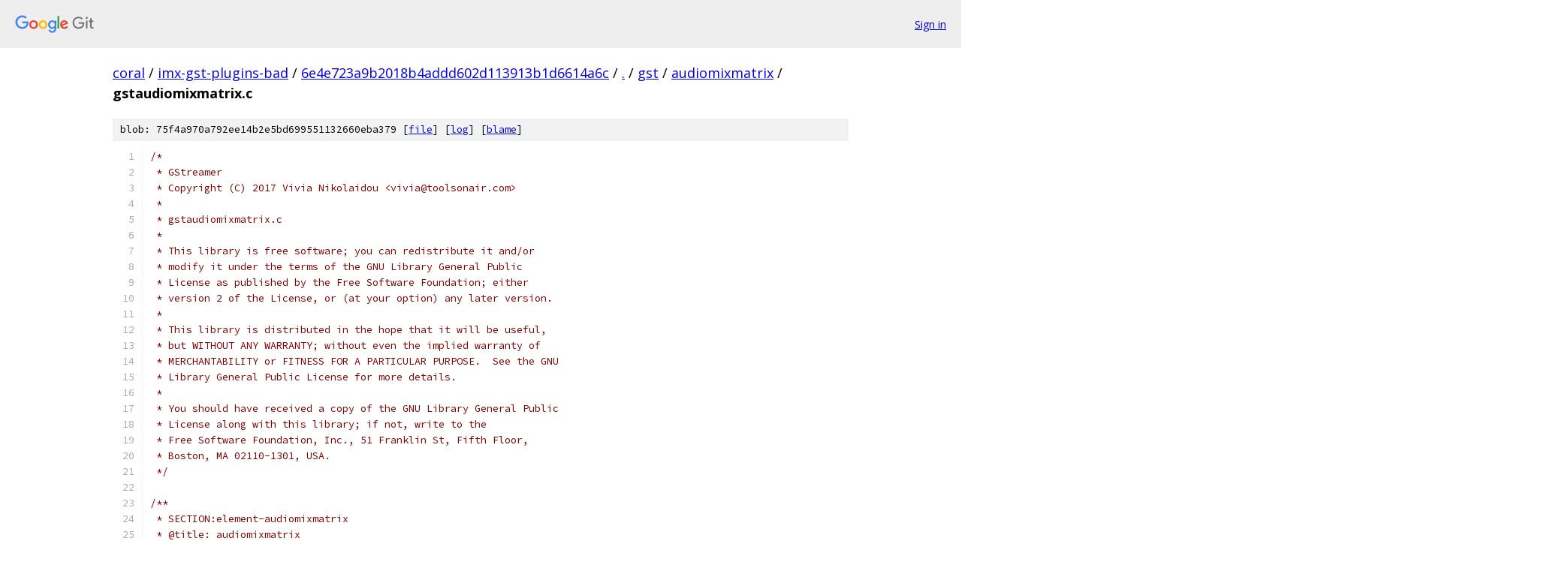

--- FILE ---
content_type: text/html; charset=utf-8
request_url: https://coral.googlesource.com/imx-gst-plugins-bad/+/6e4e723a9b2018b4addd602d113913b1d6614a6c/gst/audiomixmatrix/gstaudiomixmatrix.c
body_size: 15452
content:
<!DOCTYPE html><html lang="en"><head><meta charset="utf-8"><meta name="viewport" content="width=device-width, initial-scale=1"><title>gst/audiomixmatrix/gstaudiomixmatrix.c - imx-gst-plugins-bad - Git at Google</title><link rel="stylesheet" type="text/css" href="/+static/base.css"><link rel="stylesheet" type="text/css" href="/+static/prettify/prettify.css"><!-- default customHeadTagPart --></head><body class="Site"><header class="Site-header"><div class="Header"><a class="Header-image" href="/"><img src="//www.gstatic.com/images/branding/lockups/2x/lockup_git_color_108x24dp.png" width="108" height="24" alt="Google Git"></a><div class="Header-menu"> <a class="Header-menuItem" href="https://accounts.google.com/AccountChooser?faa=1&amp;continue=https://coral.googlesource.com/login/imx-gst-plugins-bad/%2B/6e4e723a9b2018b4addd602d113913b1d6614a6c/gst/audiomixmatrix/gstaudiomixmatrix.c">Sign in</a> </div></div></header><div class="Site-content"><div class="Container "><div class="Breadcrumbs"><a class="Breadcrumbs-crumb" href="/?format=HTML">coral</a> / <a class="Breadcrumbs-crumb" href="/imx-gst-plugins-bad/">imx-gst-plugins-bad</a> / <a class="Breadcrumbs-crumb" href="/imx-gst-plugins-bad/+/6e4e723a9b2018b4addd602d113913b1d6614a6c">6e4e723a9b2018b4addd602d113913b1d6614a6c</a> / <a class="Breadcrumbs-crumb" href="/imx-gst-plugins-bad/+/6e4e723a9b2018b4addd602d113913b1d6614a6c/">.</a> / <a class="Breadcrumbs-crumb" href="/imx-gst-plugins-bad/+/6e4e723a9b2018b4addd602d113913b1d6614a6c/gst">gst</a> / <a class="Breadcrumbs-crumb" href="/imx-gst-plugins-bad/+/6e4e723a9b2018b4addd602d113913b1d6614a6c/gst/audiomixmatrix">audiomixmatrix</a> / <span class="Breadcrumbs-crumb">gstaudiomixmatrix.c</span></div><div class="u-sha1 u-monospace BlobSha1">blob: 75f4a970a792ee14b2e5bd699551132660eba379 [<a href="/imx-gst-plugins-bad/+/6e4e723a9b2018b4addd602d113913b1d6614a6c/gst/audiomixmatrix/gstaudiomixmatrix.c">file</a>] [<a href="/imx-gst-plugins-bad/+log/6e4e723a9b2018b4addd602d113913b1d6614a6c/gst/audiomixmatrix/gstaudiomixmatrix.c">log</a>] [<a href="/imx-gst-plugins-bad/+blame/6e4e723a9b2018b4addd602d113913b1d6614a6c/gst/audiomixmatrix/gstaudiomixmatrix.c">blame</a>]</div><table class="FileContents"><tr class="u-pre u-monospace FileContents-line"><td class="u-lineNum u-noSelect FileContents-lineNum" data-line-number="1"></td><td class="FileContents-lineContents" id="1"><span class="com">/*</span></td></tr><tr class="u-pre u-monospace FileContents-line"><td class="u-lineNum u-noSelect FileContents-lineNum" data-line-number="2"></td><td class="FileContents-lineContents" id="2"><span class="com"> * GStreamer</span></td></tr><tr class="u-pre u-monospace FileContents-line"><td class="u-lineNum u-noSelect FileContents-lineNum" data-line-number="3"></td><td class="FileContents-lineContents" id="3"><span class="com"> * Copyright (C) 2017 Vivia Nikolaidou &lt;vivia@toolsonair.com&gt;</span></td></tr><tr class="u-pre u-monospace FileContents-line"><td class="u-lineNum u-noSelect FileContents-lineNum" data-line-number="4"></td><td class="FileContents-lineContents" id="4"><span class="com"> *</span></td></tr><tr class="u-pre u-monospace FileContents-line"><td class="u-lineNum u-noSelect FileContents-lineNum" data-line-number="5"></td><td class="FileContents-lineContents" id="5"><span class="com"> * gstaudiomixmatrix.c</span></td></tr><tr class="u-pre u-monospace FileContents-line"><td class="u-lineNum u-noSelect FileContents-lineNum" data-line-number="6"></td><td class="FileContents-lineContents" id="6"><span class="com"> *</span></td></tr><tr class="u-pre u-monospace FileContents-line"><td class="u-lineNum u-noSelect FileContents-lineNum" data-line-number="7"></td><td class="FileContents-lineContents" id="7"><span class="com"> * This library is free software; you can redistribute it and/or</span></td></tr><tr class="u-pre u-monospace FileContents-line"><td class="u-lineNum u-noSelect FileContents-lineNum" data-line-number="8"></td><td class="FileContents-lineContents" id="8"><span class="com"> * modify it under the terms of the GNU Library General Public</span></td></tr><tr class="u-pre u-monospace FileContents-line"><td class="u-lineNum u-noSelect FileContents-lineNum" data-line-number="9"></td><td class="FileContents-lineContents" id="9"><span class="com"> * License as published by the Free Software Foundation; either</span></td></tr><tr class="u-pre u-monospace FileContents-line"><td class="u-lineNum u-noSelect FileContents-lineNum" data-line-number="10"></td><td class="FileContents-lineContents" id="10"><span class="com"> * version 2 of the License, or (at your option) any later version.</span></td></tr><tr class="u-pre u-monospace FileContents-line"><td class="u-lineNum u-noSelect FileContents-lineNum" data-line-number="11"></td><td class="FileContents-lineContents" id="11"><span class="com"> *</span></td></tr><tr class="u-pre u-monospace FileContents-line"><td class="u-lineNum u-noSelect FileContents-lineNum" data-line-number="12"></td><td class="FileContents-lineContents" id="12"><span class="com"> * This library is distributed in the hope that it will be useful,</span></td></tr><tr class="u-pre u-monospace FileContents-line"><td class="u-lineNum u-noSelect FileContents-lineNum" data-line-number="13"></td><td class="FileContents-lineContents" id="13"><span class="com"> * but WITHOUT ANY WARRANTY; without even the implied warranty of</span></td></tr><tr class="u-pre u-monospace FileContents-line"><td class="u-lineNum u-noSelect FileContents-lineNum" data-line-number="14"></td><td class="FileContents-lineContents" id="14"><span class="com"> * MERCHANTABILITY or FITNESS FOR A PARTICULAR PURPOSE.  See the GNU</span></td></tr><tr class="u-pre u-monospace FileContents-line"><td class="u-lineNum u-noSelect FileContents-lineNum" data-line-number="15"></td><td class="FileContents-lineContents" id="15"><span class="com"> * Library General Public License for more details.</span></td></tr><tr class="u-pre u-monospace FileContents-line"><td class="u-lineNum u-noSelect FileContents-lineNum" data-line-number="16"></td><td class="FileContents-lineContents" id="16"><span class="com"> *</span></td></tr><tr class="u-pre u-monospace FileContents-line"><td class="u-lineNum u-noSelect FileContents-lineNum" data-line-number="17"></td><td class="FileContents-lineContents" id="17"><span class="com"> * You should have received a copy of the GNU Library General Public</span></td></tr><tr class="u-pre u-monospace FileContents-line"><td class="u-lineNum u-noSelect FileContents-lineNum" data-line-number="18"></td><td class="FileContents-lineContents" id="18"><span class="com"> * License along with this library; if not, write to the</span></td></tr><tr class="u-pre u-monospace FileContents-line"><td class="u-lineNum u-noSelect FileContents-lineNum" data-line-number="19"></td><td class="FileContents-lineContents" id="19"><span class="com"> * Free Software Foundation, Inc., 51 Franklin St, Fifth Floor,</span></td></tr><tr class="u-pre u-monospace FileContents-line"><td class="u-lineNum u-noSelect FileContents-lineNum" data-line-number="20"></td><td class="FileContents-lineContents" id="20"><span class="com"> * Boston, MA 02110-1301, USA.</span></td></tr><tr class="u-pre u-monospace FileContents-line"><td class="u-lineNum u-noSelect FileContents-lineNum" data-line-number="21"></td><td class="FileContents-lineContents" id="21"><span class="com"> */</span></td></tr><tr class="u-pre u-monospace FileContents-line"><td class="u-lineNum u-noSelect FileContents-lineNum" data-line-number="22"></td><td class="FileContents-lineContents" id="22"></td></tr><tr class="u-pre u-monospace FileContents-line"><td class="u-lineNum u-noSelect FileContents-lineNum" data-line-number="23"></td><td class="FileContents-lineContents" id="23"><span class="com">/**</span></td></tr><tr class="u-pre u-monospace FileContents-line"><td class="u-lineNum u-noSelect FileContents-lineNum" data-line-number="24"></td><td class="FileContents-lineContents" id="24"><span class="com"> * SECTION:element-audiomixmatrix</span></td></tr><tr class="u-pre u-monospace FileContents-line"><td class="u-lineNum u-noSelect FileContents-lineNum" data-line-number="25"></td><td class="FileContents-lineContents" id="25"><span class="com"> * @title: audiomixmatrix</span></td></tr><tr class="u-pre u-monospace FileContents-line"><td class="u-lineNum u-noSelect FileContents-lineNum" data-line-number="26"></td><td class="FileContents-lineContents" id="26"><span class="com"> * @short_description: Transform input/output channels according to a matrix</span></td></tr><tr class="u-pre u-monospace FileContents-line"><td class="u-lineNum u-noSelect FileContents-lineNum" data-line-number="27"></td><td class="FileContents-lineContents" id="27"><span class="com"> *</span></td></tr><tr class="u-pre u-monospace FileContents-line"><td class="u-lineNum u-noSelect FileContents-lineNum" data-line-number="28"></td><td class="FileContents-lineContents" id="28"><span class="com"> * This element transforms a given number of input channels into a given</span></td></tr><tr class="u-pre u-monospace FileContents-line"><td class="u-lineNum u-noSelect FileContents-lineNum" data-line-number="29"></td><td class="FileContents-lineContents" id="29"><span class="com"> * number of output channels according to a given transformation matrix. The</span></td></tr><tr class="u-pre u-monospace FileContents-line"><td class="u-lineNum u-noSelect FileContents-lineNum" data-line-number="30"></td><td class="FileContents-lineContents" id="30"><span class="com"> * matrix coefficients must be between -1 and 1: the number of rows is equal</span></td></tr><tr class="u-pre u-monospace FileContents-line"><td class="u-lineNum u-noSelect FileContents-lineNum" data-line-number="31"></td><td class="FileContents-lineContents" id="31"><span class="com"> * to the number of output channels and the number of columns is equal to the</span></td></tr><tr class="u-pre u-monospace FileContents-line"><td class="u-lineNum u-noSelect FileContents-lineNum" data-line-number="32"></td><td class="FileContents-lineContents" id="32"><span class="com"> * number of input channels. In the first-channels mode, input/output channels</span></td></tr><tr class="u-pre u-monospace FileContents-line"><td class="u-lineNum u-noSelect FileContents-lineNum" data-line-number="33"></td><td class="FileContents-lineContents" id="33"><span class="com"> * are automatically negotiated and the transformation matrix is a truncated</span></td></tr><tr class="u-pre u-monospace FileContents-line"><td class="u-lineNum u-noSelect FileContents-lineNum" data-line-number="34"></td><td class="FileContents-lineContents" id="34"><span class="com"> * identity matrix.</span></td></tr><tr class="u-pre u-monospace FileContents-line"><td class="u-lineNum u-noSelect FileContents-lineNum" data-line-number="35"></td><td class="FileContents-lineContents" id="35"><span class="com"> *</span></td></tr><tr class="u-pre u-monospace FileContents-line"><td class="u-lineNum u-noSelect FileContents-lineNum" data-line-number="36"></td><td class="FileContents-lineContents" id="36"><span class="com"> * ## Example matrix generation code</span></td></tr><tr class="u-pre u-monospace FileContents-line"><td class="u-lineNum u-noSelect FileContents-lineNum" data-line-number="37"></td><td class="FileContents-lineContents" id="37"><span class="com"> * To generate the matrix using code:</span></td></tr><tr class="u-pre u-monospace FileContents-line"><td class="u-lineNum u-noSelect FileContents-lineNum" data-line-number="38"></td><td class="FileContents-lineContents" id="38"><span class="com"> *</span></td></tr><tr class="u-pre u-monospace FileContents-line"><td class="u-lineNum u-noSelect FileContents-lineNum" data-line-number="39"></td><td class="FileContents-lineContents" id="39"><span class="com"> * |[</span></td></tr><tr class="u-pre u-monospace FileContents-line"><td class="u-lineNum u-noSelect FileContents-lineNum" data-line-number="40"></td><td class="FileContents-lineContents" id="40"><span class="com"> * GValue v = G_VALUE_INIT;</span></td></tr><tr class="u-pre u-monospace FileContents-line"><td class="u-lineNum u-noSelect FileContents-lineNum" data-line-number="41"></td><td class="FileContents-lineContents" id="41"><span class="com"> * GValue v2 = G_VALUE_INIT;</span></td></tr><tr class="u-pre u-monospace FileContents-line"><td class="u-lineNum u-noSelect FileContents-lineNum" data-line-number="42"></td><td class="FileContents-lineContents" id="42"><span class="com"> * GValue v3 = G_VALUE_INIT;</span></td></tr><tr class="u-pre u-monospace FileContents-line"><td class="u-lineNum u-noSelect FileContents-lineNum" data-line-number="43"></td><td class="FileContents-lineContents" id="43"><span class="com"> *</span></td></tr><tr class="u-pre u-monospace FileContents-line"><td class="u-lineNum u-noSelect FileContents-lineNum" data-line-number="44"></td><td class="FileContents-lineContents" id="44"><span class="com"> * g_value_init (&amp;v2, GST_TYPE_ARRAY);</span></td></tr><tr class="u-pre u-monospace FileContents-line"><td class="u-lineNum u-noSelect FileContents-lineNum" data-line-number="45"></td><td class="FileContents-lineContents" id="45"><span class="com"> * g_value_init (&amp;v3, G_TYPE_DOUBLE);</span></td></tr><tr class="u-pre u-monospace FileContents-line"><td class="u-lineNum u-noSelect FileContents-lineNum" data-line-number="46"></td><td class="FileContents-lineContents" id="46"><span class="com"> * g_value_set_double (&amp;v3, 1);</span></td></tr><tr class="u-pre u-monospace FileContents-line"><td class="u-lineNum u-noSelect FileContents-lineNum" data-line-number="47"></td><td class="FileContents-lineContents" id="47"><span class="com"> * gst_value_array_append_value (&amp;v2, &amp;v3);</span></td></tr><tr class="u-pre u-monospace FileContents-line"><td class="u-lineNum u-noSelect FileContents-lineNum" data-line-number="48"></td><td class="FileContents-lineContents" id="48"><span class="com"> * g_value_unset (&amp;v3);</span></td></tr><tr class="u-pre u-monospace FileContents-line"><td class="u-lineNum u-noSelect FileContents-lineNum" data-line-number="49"></td><td class="FileContents-lineContents" id="49"><span class="com"> * [ Repeat for as many double as your input channels - unset and reinit v3 ]</span></td></tr><tr class="u-pre u-monospace FileContents-line"><td class="u-lineNum u-noSelect FileContents-lineNum" data-line-number="50"></td><td class="FileContents-lineContents" id="50"><span class="com"> * g_value_init (&amp;v, GST_TYPE_ARRAY);</span></td></tr><tr class="u-pre u-monospace FileContents-line"><td class="u-lineNum u-noSelect FileContents-lineNum" data-line-number="51"></td><td class="FileContents-lineContents" id="51"><span class="com"> * gst_value_array_append_value (&amp;v, &amp;v2);</span></td></tr><tr class="u-pre u-monospace FileContents-line"><td class="u-lineNum u-noSelect FileContents-lineNum" data-line-number="52"></td><td class="FileContents-lineContents" id="52"><span class="com"> * g_value_unset (&amp;v2);</span></td></tr><tr class="u-pre u-monospace FileContents-line"><td class="u-lineNum u-noSelect FileContents-lineNum" data-line-number="53"></td><td class="FileContents-lineContents" id="53"><span class="com"> * [ Repeat for as many v2&#39;s as your output channels - unset and reinit v2]</span></td></tr><tr class="u-pre u-monospace FileContents-line"><td class="u-lineNum u-noSelect FileContents-lineNum" data-line-number="54"></td><td class="FileContents-lineContents" id="54"><span class="com"> * g_object_set_property (G_OBJECT (audiomixmatrix), &quot;matrix&quot;, &amp;v);</span></td></tr><tr class="u-pre u-monospace FileContents-line"><td class="u-lineNum u-noSelect FileContents-lineNum" data-line-number="55"></td><td class="FileContents-lineContents" id="55"><span class="com"> * g_value_unset (&amp;v);</span></td></tr><tr class="u-pre u-monospace FileContents-line"><td class="u-lineNum u-noSelect FileContents-lineNum" data-line-number="56"></td><td class="FileContents-lineContents" id="56"><span class="com"> * ]|</span></td></tr><tr class="u-pre u-monospace FileContents-line"><td class="u-lineNum u-noSelect FileContents-lineNum" data-line-number="57"></td><td class="FileContents-lineContents" id="57"><span class="com"> *</span></td></tr><tr class="u-pre u-monospace FileContents-line"><td class="u-lineNum u-noSelect FileContents-lineNum" data-line-number="58"></td><td class="FileContents-lineContents" id="58"><span class="com"> * ## Example launch line</span></td></tr><tr class="u-pre u-monospace FileContents-line"><td class="u-lineNum u-noSelect FileContents-lineNum" data-line-number="59"></td><td class="FileContents-lineContents" id="59"><span class="com"> * |[</span></td></tr><tr class="u-pre u-monospace FileContents-line"><td class="u-lineNum u-noSelect FileContents-lineNum" data-line-number="60"></td><td class="FileContents-lineContents" id="60"><span class="com"> * gst-launch-1.0 audiotestsrc ! audio/x-raw,channels=4 ! audiomixmatrix in-channels=4 out-channels=2 channel-mask=-1 matrix=&quot;&lt;&lt;(double)1, (double)0, (double)0, (double)0&gt;, &lt;0.0, 1.0, 0.0, 0.0&gt;&gt;&quot; ! audio/x-raw,channels=2 ! autoaudiosink</span></td></tr><tr class="u-pre u-monospace FileContents-line"><td class="u-lineNum u-noSelect FileContents-lineNum" data-line-number="61"></td><td class="FileContents-lineContents" id="61"><span class="com"> * ]|</span></td></tr><tr class="u-pre u-monospace FileContents-line"><td class="u-lineNum u-noSelect FileContents-lineNum" data-line-number="62"></td><td class="FileContents-lineContents" id="62"><span class="com"> *</span></td></tr><tr class="u-pre u-monospace FileContents-line"><td class="u-lineNum u-noSelect FileContents-lineNum" data-line-number="63"></td><td class="FileContents-lineContents" id="63"><span class="com"> */</span></td></tr><tr class="u-pre u-monospace FileContents-line"><td class="u-lineNum u-noSelect FileContents-lineNum" data-line-number="64"></td><td class="FileContents-lineContents" id="64"></td></tr><tr class="u-pre u-monospace FileContents-line"><td class="u-lineNum u-noSelect FileContents-lineNum" data-line-number="65"></td><td class="FileContents-lineContents" id="65"><span class="com">#ifdef</span><span class="pln"> HAVE_CONFIG_H</span></td></tr><tr class="u-pre u-monospace FileContents-line"><td class="u-lineNum u-noSelect FileContents-lineNum" data-line-number="66"></td><td class="FileContents-lineContents" id="66"><span class="com">#include</span><span class="pln"> </span><span class="str">&quot;config.h&quot;</span></td></tr><tr class="u-pre u-monospace FileContents-line"><td class="u-lineNum u-noSelect FileContents-lineNum" data-line-number="67"></td><td class="FileContents-lineContents" id="67"><span class="com">#endif</span></td></tr><tr class="u-pre u-monospace FileContents-line"><td class="u-lineNum u-noSelect FileContents-lineNum" data-line-number="68"></td><td class="FileContents-lineContents" id="68"></td></tr><tr class="u-pre u-monospace FileContents-line"><td class="u-lineNum u-noSelect FileContents-lineNum" data-line-number="69"></td><td class="FileContents-lineContents" id="69"><span class="com">#include</span><span class="pln"> </span><span class="str">&quot;gstaudiomixmatrix.h&quot;</span></td></tr><tr class="u-pre u-monospace FileContents-line"><td class="u-lineNum u-noSelect FileContents-lineNum" data-line-number="70"></td><td class="FileContents-lineContents" id="70"></td></tr><tr class="u-pre u-monospace FileContents-line"><td class="u-lineNum u-noSelect FileContents-lineNum" data-line-number="71"></td><td class="FileContents-lineContents" id="71"><span class="com">#include</span><span class="pln"> </span><span class="str">&lt;gst/gst.h&gt;</span></td></tr><tr class="u-pre u-monospace FileContents-line"><td class="u-lineNum u-noSelect FileContents-lineNum" data-line-number="72"></td><td class="FileContents-lineContents" id="72"><span class="com">#include</span><span class="pln"> </span><span class="str">&lt;stdlib.h&gt;</span></td></tr><tr class="u-pre u-monospace FileContents-line"><td class="u-lineNum u-noSelect FileContents-lineNum" data-line-number="73"></td><td class="FileContents-lineContents" id="73"><span class="com">#include</span><span class="pln"> </span><span class="str">&lt;string.h&gt;</span></td></tr><tr class="u-pre u-monospace FileContents-line"><td class="u-lineNum u-noSelect FileContents-lineNum" data-line-number="74"></td><td class="FileContents-lineContents" id="74"><span class="com">#include</span><span class="pln"> </span><span class="str">&lt;math.h&gt;</span></td></tr><tr class="u-pre u-monospace FileContents-line"><td class="u-lineNum u-noSelect FileContents-lineNum" data-line-number="75"></td><td class="FileContents-lineContents" id="75"></td></tr><tr class="u-pre u-monospace FileContents-line"><td class="u-lineNum u-noSelect FileContents-lineNum" data-line-number="76"></td><td class="FileContents-lineContents" id="76"><span class="pln">GST_DEBUG_CATEGORY_STATIC </span><span class="pun">(</span><span class="pln">audiomixmatrix_debug</span><span class="pun">);</span></td></tr><tr class="u-pre u-monospace FileContents-line"><td class="u-lineNum u-noSelect FileContents-lineNum" data-line-number="77"></td><td class="FileContents-lineContents" id="77"><span class="com">#define</span><span class="pln"> GST_CAT_DEFAULT audiomixmatrix_debug</span></td></tr><tr class="u-pre u-monospace FileContents-line"><td class="u-lineNum u-noSelect FileContents-lineNum" data-line-number="78"></td><td class="FileContents-lineContents" id="78"></td></tr><tr class="u-pre u-monospace FileContents-line"><td class="u-lineNum u-noSelect FileContents-lineNum" data-line-number="79"></td><td class="FileContents-lineContents" id="79"><span class="com">/* GstAudioMixMatrix properties */</span></td></tr><tr class="u-pre u-monospace FileContents-line"><td class="u-lineNum u-noSelect FileContents-lineNum" data-line-number="80"></td><td class="FileContents-lineContents" id="80"><span class="kwd">enum</span></td></tr><tr class="u-pre u-monospace FileContents-line"><td class="u-lineNum u-noSelect FileContents-lineNum" data-line-number="81"></td><td class="FileContents-lineContents" id="81"><span class="pun">{</span></td></tr><tr class="u-pre u-monospace FileContents-line"><td class="u-lineNum u-noSelect FileContents-lineNum" data-line-number="82"></td><td class="FileContents-lineContents" id="82"><span class="pln">  PROP_0</span><span class="pun">,</span></td></tr><tr class="u-pre u-monospace FileContents-line"><td class="u-lineNum u-noSelect FileContents-lineNum" data-line-number="83"></td><td class="FileContents-lineContents" id="83"><span class="pln">  PROP_IN_CHANNELS</span><span class="pun">,</span></td></tr><tr class="u-pre u-monospace FileContents-line"><td class="u-lineNum u-noSelect FileContents-lineNum" data-line-number="84"></td><td class="FileContents-lineContents" id="84"><span class="pln">  PROP_OUT_CHANNELS</span><span class="pun">,</span></td></tr><tr class="u-pre u-monospace FileContents-line"><td class="u-lineNum u-noSelect FileContents-lineNum" data-line-number="85"></td><td class="FileContents-lineContents" id="85"><span class="pln">  PROP_MATRIX</span><span class="pun">,</span></td></tr><tr class="u-pre u-monospace FileContents-line"><td class="u-lineNum u-noSelect FileContents-lineNum" data-line-number="86"></td><td class="FileContents-lineContents" id="86"><span class="pln">  PROP_CHANNEL_MASK</span><span class="pun">,</span></td></tr><tr class="u-pre u-monospace FileContents-line"><td class="u-lineNum u-noSelect FileContents-lineNum" data-line-number="87"></td><td class="FileContents-lineContents" id="87"><span class="pln">  PROP_MODE</span></td></tr><tr class="u-pre u-monospace FileContents-line"><td class="u-lineNum u-noSelect FileContents-lineNum" data-line-number="88"></td><td class="FileContents-lineContents" id="88"><span class="pun">};</span></td></tr><tr class="u-pre u-monospace FileContents-line"><td class="u-lineNum u-noSelect FileContents-lineNum" data-line-number="89"></td><td class="FileContents-lineContents" id="89"></td></tr><tr class="u-pre u-monospace FileContents-line"><td class="u-lineNum u-noSelect FileContents-lineNum" data-line-number="90"></td><td class="FileContents-lineContents" id="90"><span class="typ">GType</span></td></tr><tr class="u-pre u-monospace FileContents-line"><td class="u-lineNum u-noSelect FileContents-lineNum" data-line-number="91"></td><td class="FileContents-lineContents" id="91"><span class="pln">gst_audio_mix_matrix_mode_get_type </span><span class="pun">(</span><span class="kwd">void</span><span class="pun">)</span></td></tr><tr class="u-pre u-monospace FileContents-line"><td class="u-lineNum u-noSelect FileContents-lineNum" data-line-number="92"></td><td class="FileContents-lineContents" id="92"><span class="pun">{</span></td></tr><tr class="u-pre u-monospace FileContents-line"><td class="u-lineNum u-noSelect FileContents-lineNum" data-line-number="93"></td><td class="FileContents-lineContents" id="93"><span class="pln">  </span><span class="kwd">static</span><span class="pln"> </span><span class="typ">GType</span><span class="pln"> gst_audio_mix_matrix_mode_type </span><span class="pun">=</span><span class="pln"> </span><span class="lit">0</span><span class="pun">;</span></td></tr><tr class="u-pre u-monospace FileContents-line"><td class="u-lineNum u-noSelect FileContents-lineNum" data-line-number="94"></td><td class="FileContents-lineContents" id="94"><span class="pln">  </span><span class="kwd">static</span><span class="pln"> </span><span class="kwd">const</span><span class="pln"> </span><span class="typ">GEnumValue</span><span class="pln"> gst_audio_mix_matrix_mode</span><span class="pun">[]</span><span class="pln"> </span><span class="pun">=</span><span class="pln"> </span><span class="pun">{</span></td></tr><tr class="u-pre u-monospace FileContents-line"><td class="u-lineNum u-noSelect FileContents-lineNum" data-line-number="95"></td><td class="FileContents-lineContents" id="95"><span class="pln">    </span><span class="pun">{</span><span class="pln">GST_AUDIO_MIX_MATRIX_MODE_MANUAL</span><span class="pun">,</span></td></tr><tr class="u-pre u-monospace FileContents-line"><td class="u-lineNum u-noSelect FileContents-lineNum" data-line-number="96"></td><td class="FileContents-lineContents" id="96"><span class="pln">          </span><span class="str">&quot;Manual mode: please specify input/output channels and transformation matrix&quot;</span><span class="pun">,</span></td></tr><tr class="u-pre u-monospace FileContents-line"><td class="u-lineNum u-noSelect FileContents-lineNum" data-line-number="97"></td><td class="FileContents-lineContents" id="97"><span class="pln">        </span><span class="str">&quot;manual&quot;</span><span class="pun">},</span></td></tr><tr class="u-pre u-monospace FileContents-line"><td class="u-lineNum u-noSelect FileContents-lineNum" data-line-number="98"></td><td class="FileContents-lineContents" id="98"><span class="pln">    </span><span class="pun">{</span><span class="pln">GST_AUDIO_MIX_MATRIX_MODE_FIRST_CHANNELS</span><span class="pun">,</span></td></tr><tr class="u-pre u-monospace FileContents-line"><td class="u-lineNum u-noSelect FileContents-lineNum" data-line-number="99"></td><td class="FileContents-lineContents" id="99"><span class="pln">          </span><span class="str">&quot;First channels mode: input/output channels are auto-negotiated, transformation matrix is a truncated identity matrix&quot;</span><span class="pun">,</span></td></tr><tr class="u-pre u-monospace FileContents-line"><td class="u-lineNum u-noSelect FileContents-lineNum" data-line-number="100"></td><td class="FileContents-lineContents" id="100"><span class="pln">        </span><span class="str">&quot;first-channels&quot;</span><span class="pun">},</span></td></tr><tr class="u-pre u-monospace FileContents-line"><td class="u-lineNum u-noSelect FileContents-lineNum" data-line-number="101"></td><td class="FileContents-lineContents" id="101"><span class="pln">    </span><span class="pun">{</span><span class="lit">0</span><span class="pun">,</span><span class="pln"> NULL</span><span class="pun">,</span><span class="pln"> NULL</span><span class="pun">}</span></td></tr><tr class="u-pre u-monospace FileContents-line"><td class="u-lineNum u-noSelect FileContents-lineNum" data-line-number="102"></td><td class="FileContents-lineContents" id="102"></td></tr><tr class="u-pre u-monospace FileContents-line"><td class="u-lineNum u-noSelect FileContents-lineNum" data-line-number="103"></td><td class="FileContents-lineContents" id="103"><span class="pln">  </span><span class="pun">};</span></td></tr><tr class="u-pre u-monospace FileContents-line"><td class="u-lineNum u-noSelect FileContents-lineNum" data-line-number="104"></td><td class="FileContents-lineContents" id="104"></td></tr><tr class="u-pre u-monospace FileContents-line"><td class="u-lineNum u-noSelect FileContents-lineNum" data-line-number="105"></td><td class="FileContents-lineContents" id="105"><span class="pln">  </span><span class="kwd">if</span><span class="pln"> </span><span class="pun">(!</span><span class="pln">gst_audio_mix_matrix_mode_type</span><span class="pun">)</span><span class="pln"> </span><span class="pun">{</span></td></tr><tr class="u-pre u-monospace FileContents-line"><td class="u-lineNum u-noSelect FileContents-lineNum" data-line-number="106"></td><td class="FileContents-lineContents" id="106"><span class="pln">    gst_audio_mix_matrix_mode_type </span><span class="pun">=</span></td></tr><tr class="u-pre u-monospace FileContents-line"><td class="u-lineNum u-noSelect FileContents-lineNum" data-line-number="107"></td><td class="FileContents-lineContents" id="107"><span class="pln">        g_enum_register_static </span><span class="pun">(</span><span class="str">&quot;GstAudioMixMatrixModeType&quot;</span><span class="pun">,</span></td></tr><tr class="u-pre u-monospace FileContents-line"><td class="u-lineNum u-noSelect FileContents-lineNum" data-line-number="108"></td><td class="FileContents-lineContents" id="108"><span class="pln">        gst_audio_mix_matrix_mode</span><span class="pun">);</span></td></tr><tr class="u-pre u-monospace FileContents-line"><td class="u-lineNum u-noSelect FileContents-lineNum" data-line-number="109"></td><td class="FileContents-lineContents" id="109"><span class="pln">  </span><span class="pun">}</span></td></tr><tr class="u-pre u-monospace FileContents-line"><td class="u-lineNum u-noSelect FileContents-lineNum" data-line-number="110"></td><td class="FileContents-lineContents" id="110"><span class="pln">  </span><span class="kwd">return</span><span class="pln"> gst_audio_mix_matrix_mode_type</span><span class="pun">;</span></td></tr><tr class="u-pre u-monospace FileContents-line"><td class="u-lineNum u-noSelect FileContents-lineNum" data-line-number="111"></td><td class="FileContents-lineContents" id="111"><span class="pun">}</span></td></tr><tr class="u-pre u-monospace FileContents-line"><td class="u-lineNum u-noSelect FileContents-lineNum" data-line-number="112"></td><td class="FileContents-lineContents" id="112"></td></tr><tr class="u-pre u-monospace FileContents-line"><td class="u-lineNum u-noSelect FileContents-lineNum" data-line-number="113"></td><td class="FileContents-lineContents" id="113"><span class="kwd">static</span><span class="pln"> </span><span class="typ">GstStaticPadTemplate</span><span class="pln"> gst_audio_mix_matrix_src_template </span><span class="pun">=</span></td></tr><tr class="u-pre u-monospace FileContents-line"><td class="u-lineNum u-noSelect FileContents-lineNum" data-line-number="114"></td><td class="FileContents-lineContents" id="114"><span class="pln">GST_STATIC_PAD_TEMPLATE </span><span class="pun">(</span><span class="str">&quot;src&quot;</span><span class="pun">,</span></td></tr><tr class="u-pre u-monospace FileContents-line"><td class="u-lineNum u-noSelect FileContents-lineNum" data-line-number="115"></td><td class="FileContents-lineContents" id="115"><span class="pln">    GST_PAD_SRC</span><span class="pun">,</span></td></tr><tr class="u-pre u-monospace FileContents-line"><td class="u-lineNum u-noSelect FileContents-lineNum" data-line-number="116"></td><td class="FileContents-lineContents" id="116"><span class="pln">    GST_PAD_ALWAYS</span><span class="pun">,</span></td></tr><tr class="u-pre u-monospace FileContents-line"><td class="u-lineNum u-noSelect FileContents-lineNum" data-line-number="117"></td><td class="FileContents-lineContents" id="117"><span class="pln">    GST_STATIC_CAPS</span></td></tr><tr class="u-pre u-monospace FileContents-line"><td class="u-lineNum u-noSelect FileContents-lineNum" data-line-number="118"></td><td class="FileContents-lineContents" id="118"><span class="pln">    </span><span class="pun">(</span><span class="str">&quot;audio/x-raw, channels = [1, max], layout = (string) interleaved, format = (string) {&quot;</span></td></tr><tr class="u-pre u-monospace FileContents-line"><td class="u-lineNum u-noSelect FileContents-lineNum" data-line-number="119"></td><td class="FileContents-lineContents" id="119"><span class="pln">        GST_AUDIO_NE </span><span class="pun">(</span><span class="pln">F32</span><span class="pun">)</span><span class="pln"> </span><span class="str">&quot;,&quot;</span><span class="pln"> GST_AUDIO_NE </span><span class="pun">(</span><span class="pln">F64</span><span class="pun">)</span><span class="pln"> </span><span class="str">&quot;,&quot;</span><span class="pln"> GST_AUDIO_NE </span><span class="pun">(</span><span class="pln">S16</span><span class="pun">)</span><span class="pln"> </span><span class="str">&quot;,&quot;</span></td></tr><tr class="u-pre u-monospace FileContents-line"><td class="u-lineNum u-noSelect FileContents-lineNum" data-line-number="120"></td><td class="FileContents-lineContents" id="120"><span class="pln">        GST_AUDIO_NE </span><span class="pun">(</span><span class="pln">S32</span><span class="pun">)</span><span class="pln"> </span><span class="str">&quot;}&quot;</span><span class="pun">)</span></td></tr><tr class="u-pre u-monospace FileContents-line"><td class="u-lineNum u-noSelect FileContents-lineNum" data-line-number="121"></td><td class="FileContents-lineContents" id="121"><span class="pln">    </span><span class="pun">);</span></td></tr><tr class="u-pre u-monospace FileContents-line"><td class="u-lineNum u-noSelect FileContents-lineNum" data-line-number="122"></td><td class="FileContents-lineContents" id="122"></td></tr><tr class="u-pre u-monospace FileContents-line"><td class="u-lineNum u-noSelect FileContents-lineNum" data-line-number="123"></td><td class="FileContents-lineContents" id="123"><span class="kwd">static</span><span class="pln"> </span><span class="typ">GstStaticPadTemplate</span><span class="pln"> gst_audio_mix_matrix_sink_template </span><span class="pun">=</span></td></tr><tr class="u-pre u-monospace FileContents-line"><td class="u-lineNum u-noSelect FileContents-lineNum" data-line-number="124"></td><td class="FileContents-lineContents" id="124"><span class="pln">GST_STATIC_PAD_TEMPLATE </span><span class="pun">(</span><span class="str">&quot;sink&quot;</span><span class="pun">,</span></td></tr><tr class="u-pre u-monospace FileContents-line"><td class="u-lineNum u-noSelect FileContents-lineNum" data-line-number="125"></td><td class="FileContents-lineContents" id="125"><span class="pln">    GST_PAD_SINK</span><span class="pun">,</span></td></tr><tr class="u-pre u-monospace FileContents-line"><td class="u-lineNum u-noSelect FileContents-lineNum" data-line-number="126"></td><td class="FileContents-lineContents" id="126"><span class="pln">    GST_PAD_ALWAYS</span><span class="pun">,</span></td></tr><tr class="u-pre u-monospace FileContents-line"><td class="u-lineNum u-noSelect FileContents-lineNum" data-line-number="127"></td><td class="FileContents-lineContents" id="127"><span class="pln">    GST_STATIC_CAPS</span></td></tr><tr class="u-pre u-monospace FileContents-line"><td class="u-lineNum u-noSelect FileContents-lineNum" data-line-number="128"></td><td class="FileContents-lineContents" id="128"><span class="pln">    </span><span class="pun">(</span><span class="str">&quot;audio/x-raw, channels = [1, max], layout = (string) interleaved, format = (string) {&quot;</span></td></tr><tr class="u-pre u-monospace FileContents-line"><td class="u-lineNum u-noSelect FileContents-lineNum" data-line-number="129"></td><td class="FileContents-lineContents" id="129"><span class="pln">        GST_AUDIO_NE </span><span class="pun">(</span><span class="pln">F32</span><span class="pun">)</span><span class="pln"> </span><span class="str">&quot;,&quot;</span><span class="pln"> GST_AUDIO_NE </span><span class="pun">(</span><span class="pln">F64</span><span class="pun">)</span><span class="pln"> </span><span class="str">&quot;,&quot;</span><span class="pln"> GST_AUDIO_NE </span><span class="pun">(</span><span class="pln">S16</span><span class="pun">)</span><span class="pln"> </span><span class="str">&quot;,&quot;</span></td></tr><tr class="u-pre u-monospace FileContents-line"><td class="u-lineNum u-noSelect FileContents-lineNum" data-line-number="130"></td><td class="FileContents-lineContents" id="130"><span class="pln">        GST_AUDIO_NE </span><span class="pun">(</span><span class="pln">S32</span><span class="pun">)</span><span class="pln"> </span><span class="str">&quot;}&quot;</span><span class="pun">)</span></td></tr><tr class="u-pre u-monospace FileContents-line"><td class="u-lineNum u-noSelect FileContents-lineNum" data-line-number="131"></td><td class="FileContents-lineContents" id="131"><span class="pln">    </span><span class="pun">);</span></td></tr><tr class="u-pre u-monospace FileContents-line"><td class="u-lineNum u-noSelect FileContents-lineNum" data-line-number="132"></td><td class="FileContents-lineContents" id="132"></td></tr><tr class="u-pre u-monospace FileContents-line"><td class="u-lineNum u-noSelect FileContents-lineNum" data-line-number="133"></td><td class="FileContents-lineContents" id="133"><span class="kwd">static</span><span class="pln"> </span><span class="kwd">void</span><span class="pln"> gst_audio_mix_matrix_set_property </span><span class="pun">(</span><span class="typ">GObject</span><span class="pln"> </span><span class="pun">*</span><span class="pln"> object</span><span class="pun">,</span><span class="pln"> guint prop_id</span><span class="pun">,</span></td></tr><tr class="u-pre u-monospace FileContents-line"><td class="u-lineNum u-noSelect FileContents-lineNum" data-line-number="134"></td><td class="FileContents-lineContents" id="134"><span class="pln">    </span><span class="kwd">const</span><span class="pln"> </span><span class="typ">GValue</span><span class="pln"> </span><span class="pun">*</span><span class="pln"> value</span><span class="pun">,</span><span class="pln"> </span><span class="typ">GParamSpec</span><span class="pln"> </span><span class="pun">*</span><span class="pln"> pspec</span><span class="pun">);</span></td></tr><tr class="u-pre u-monospace FileContents-line"><td class="u-lineNum u-noSelect FileContents-lineNum" data-line-number="135"></td><td class="FileContents-lineContents" id="135"><span class="kwd">static</span><span class="pln"> </span><span class="kwd">void</span><span class="pln"> gst_audio_mix_matrix_get_property </span><span class="pun">(</span><span class="typ">GObject</span><span class="pln"> </span><span class="pun">*</span><span class="pln"> object</span><span class="pun">,</span><span class="pln"> guint prop_id</span><span class="pun">,</span></td></tr><tr class="u-pre u-monospace FileContents-line"><td class="u-lineNum u-noSelect FileContents-lineNum" data-line-number="136"></td><td class="FileContents-lineContents" id="136"><span class="pln">    </span><span class="typ">GValue</span><span class="pln"> </span><span class="pun">*</span><span class="pln"> value</span><span class="pun">,</span><span class="pln"> </span><span class="typ">GParamSpec</span><span class="pln"> </span><span class="pun">*</span><span class="pln"> pspec</span><span class="pun">);</span></td></tr><tr class="u-pre u-monospace FileContents-line"><td class="u-lineNum u-noSelect FileContents-lineNum" data-line-number="137"></td><td class="FileContents-lineContents" id="137"><span class="kwd">static</span><span class="pln"> </span><span class="kwd">void</span><span class="pln"> gst_audio_mix_matrix_dispose </span><span class="pun">(</span><span class="typ">GObject</span><span class="pln"> </span><span class="pun">*</span><span class="pln"> object</span><span class="pun">);</span></td></tr><tr class="u-pre u-monospace FileContents-line"><td class="u-lineNum u-noSelect FileContents-lineNum" data-line-number="138"></td><td class="FileContents-lineContents" id="138"><span class="kwd">static</span><span class="pln"> gboolean gst_audio_mix_matrix_get_unit_size </span><span class="pun">(</span><span class="typ">GstBaseTransform</span><span class="pln"> </span><span class="pun">*</span><span class="pln"> trans</span><span class="pun">,</span></td></tr><tr class="u-pre u-monospace FileContents-line"><td class="u-lineNum u-noSelect FileContents-lineNum" data-line-number="139"></td><td class="FileContents-lineContents" id="139"><span class="pln">    </span><span class="typ">GstCaps</span><span class="pln"> </span><span class="pun">*</span><span class="pln"> caps</span><span class="pun">,</span><span class="pln"> gsize </span><span class="pun">*</span><span class="pln"> size</span><span class="pun">);</span></td></tr><tr class="u-pre u-monospace FileContents-line"><td class="u-lineNum u-noSelect FileContents-lineNum" data-line-number="140"></td><td class="FileContents-lineContents" id="140"><span class="kwd">static</span><span class="pln"> gboolean gst_audio_mix_matrix_set_caps </span><span class="pun">(</span><span class="typ">GstBaseTransform</span><span class="pln"> </span><span class="pun">*</span><span class="pln"> trans</span><span class="pun">,</span></td></tr><tr class="u-pre u-monospace FileContents-line"><td class="u-lineNum u-noSelect FileContents-lineNum" data-line-number="141"></td><td class="FileContents-lineContents" id="141"><span class="pln">    </span><span class="typ">GstCaps</span><span class="pln"> </span><span class="pun">*</span><span class="pln"> incaps</span><span class="pun">,</span><span class="pln"> </span><span class="typ">GstCaps</span><span class="pln"> </span><span class="pun">*</span><span class="pln"> outcaps</span><span class="pun">);</span></td></tr><tr class="u-pre u-monospace FileContents-line"><td class="u-lineNum u-noSelect FileContents-lineNum" data-line-number="142"></td><td class="FileContents-lineContents" id="142"><span class="kwd">static</span><span class="pln"> </span><span class="typ">GstFlowReturn</span><span class="pln"> gst_audio_mix_matrix_transform </span><span class="pun">(</span><span class="typ">GstBaseTransform</span><span class="pln"> </span><span class="pun">*</span><span class="pln"> trans</span><span class="pun">,</span></td></tr><tr class="u-pre u-monospace FileContents-line"><td class="u-lineNum u-noSelect FileContents-lineNum" data-line-number="143"></td><td class="FileContents-lineContents" id="143"><span class="pln">    </span><span class="typ">GstBuffer</span><span class="pln"> </span><span class="pun">*</span><span class="pln"> inbuf</span><span class="pun">,</span><span class="pln"> </span><span class="typ">GstBuffer</span><span class="pln"> </span><span class="pun">*</span><span class="pln"> outbuf</span><span class="pun">);</span></td></tr><tr class="u-pre u-monospace FileContents-line"><td class="u-lineNum u-noSelect FileContents-lineNum" data-line-number="144"></td><td class="FileContents-lineContents" id="144"><span class="kwd">static</span><span class="pln"> </span><span class="typ">GstCaps</span><span class="pln"> </span><span class="pun">*</span><span class="pln">gst_audio_mix_matrix_transform_caps </span><span class="pun">(</span><span class="typ">GstBaseTransform</span><span class="pln"> </span><span class="pun">*</span><span class="pln"> trans</span><span class="pun">,</span></td></tr><tr class="u-pre u-monospace FileContents-line"><td class="u-lineNum u-noSelect FileContents-lineNum" data-line-number="145"></td><td class="FileContents-lineContents" id="145"><span class="pln">    </span><span class="typ">GstPadDirection</span><span class="pln"> direction</span><span class="pun">,</span><span class="pln"> </span><span class="typ">GstCaps</span><span class="pln"> </span><span class="pun">*</span><span class="pln"> caps</span><span class="pun">,</span><span class="pln"> </span><span class="typ">GstCaps</span><span class="pln"> </span><span class="pun">*</span><span class="pln"> filter</span><span class="pun">);</span></td></tr><tr class="u-pre u-monospace FileContents-line"><td class="u-lineNum u-noSelect FileContents-lineNum" data-line-number="146"></td><td class="FileContents-lineContents" id="146"><span class="kwd">static</span><span class="pln"> </span><span class="typ">GstCaps</span><span class="pln"> </span><span class="pun">*</span><span class="pln">gst_audio_mix_matrix_fixate_caps </span><span class="pun">(</span><span class="typ">GstBaseTransform</span><span class="pln"> </span><span class="pun">*</span><span class="pln"> trans</span><span class="pun">,</span></td></tr><tr class="u-pre u-monospace FileContents-line"><td class="u-lineNum u-noSelect FileContents-lineNum" data-line-number="147"></td><td class="FileContents-lineContents" id="147"><span class="pln">    </span><span class="typ">GstPadDirection</span><span class="pln"> direction</span><span class="pun">,</span><span class="pln"> </span><span class="typ">GstCaps</span><span class="pln"> </span><span class="pun">*</span><span class="pln"> caps</span><span class="pun">,</span><span class="pln"> </span><span class="typ">GstCaps</span><span class="pln"> </span><span class="pun">*</span><span class="pln"> othercaps</span><span class="pun">);</span></td></tr><tr class="u-pre u-monospace FileContents-line"><td class="u-lineNum u-noSelect FileContents-lineNum" data-line-number="148"></td><td class="FileContents-lineContents" id="148"><span class="kwd">static</span><span class="pln"> </span><span class="typ">GstStateChangeReturn</span><span class="pln"> gst_audio_mix_matrix_change_state </span><span class="pun">(</span><span class="typ">GstElement</span><span class="pln"> </span><span class="pun">*</span></td></tr><tr class="u-pre u-monospace FileContents-line"><td class="u-lineNum u-noSelect FileContents-lineNum" data-line-number="149"></td><td class="FileContents-lineContents" id="149"><span class="pln">    element</span><span class="pun">,</span><span class="pln"> </span><span class="typ">GstStateChange</span><span class="pln"> transition</span><span class="pun">);</span></td></tr><tr class="u-pre u-monospace FileContents-line"><td class="u-lineNum u-noSelect FileContents-lineNum" data-line-number="150"></td><td class="FileContents-lineContents" id="150"></td></tr><tr class="u-pre u-monospace FileContents-line"><td class="u-lineNum u-noSelect FileContents-lineNum" data-line-number="151"></td><td class="FileContents-lineContents" id="151"><span class="pln">G_DEFINE_TYPE </span><span class="pun">(</span><span class="typ">GstAudioMixMatrix</span><span class="pun">,</span><span class="pln"> gst_audio_mix_matrix</span><span class="pun">,</span></td></tr><tr class="u-pre u-monospace FileContents-line"><td class="u-lineNum u-noSelect FileContents-lineNum" data-line-number="152"></td><td class="FileContents-lineContents" id="152"><span class="pln">    GST_TYPE_BASE_TRANSFORM</span><span class="pun">);</span></td></tr><tr class="u-pre u-monospace FileContents-line"><td class="u-lineNum u-noSelect FileContents-lineNum" data-line-number="153"></td><td class="FileContents-lineContents" id="153"></td></tr><tr class="u-pre u-monospace FileContents-line"><td class="u-lineNum u-noSelect FileContents-lineNum" data-line-number="154"></td><td class="FileContents-lineContents" id="154"><span class="kwd">static</span><span class="pln"> </span><span class="kwd">void</span></td></tr><tr class="u-pre u-monospace FileContents-line"><td class="u-lineNum u-noSelect FileContents-lineNum" data-line-number="155"></td><td class="FileContents-lineContents" id="155"><span class="pln">gst_audio_mix_matrix_class_init </span><span class="pun">(</span><span class="typ">GstAudioMixMatrixClass</span><span class="pln"> </span><span class="pun">*</span><span class="pln"> klass</span><span class="pun">)</span></td></tr><tr class="u-pre u-monospace FileContents-line"><td class="u-lineNum u-noSelect FileContents-lineNum" data-line-number="156"></td><td class="FileContents-lineContents" id="156"><span class="pun">{</span></td></tr><tr class="u-pre u-monospace FileContents-line"><td class="u-lineNum u-noSelect FileContents-lineNum" data-line-number="157"></td><td class="FileContents-lineContents" id="157"><span class="pln">  </span><span class="typ">GObjectClass</span><span class="pln"> </span><span class="pun">*</span><span class="pln">gobject_class </span><span class="pun">=</span><span class="pln"> </span><span class="pun">(</span><span class="typ">GObjectClass</span><span class="pln"> </span><span class="pun">*)</span><span class="pln"> klass</span><span class="pun">;</span></td></tr><tr class="u-pre u-monospace FileContents-line"><td class="u-lineNum u-noSelect FileContents-lineNum" data-line-number="158"></td><td class="FileContents-lineContents" id="158"><span class="pln">  </span><span class="typ">GstElementClass</span><span class="pln"> </span><span class="pun">*</span><span class="pln">element_class </span><span class="pun">=</span><span class="pln"> </span><span class="pun">(</span><span class="typ">GstElementClass</span><span class="pln"> </span><span class="pun">*)</span><span class="pln"> klass</span><span class="pun">;</span></td></tr><tr class="u-pre u-monospace FileContents-line"><td class="u-lineNum u-noSelect FileContents-lineNum" data-line-number="159"></td><td class="FileContents-lineContents" id="159"><span class="pln">  </span><span class="typ">GstBaseTransformClass</span><span class="pln"> </span><span class="pun">*</span><span class="pln">trans_class </span><span class="pun">=</span><span class="pln"> </span><span class="pun">(</span><span class="typ">GstBaseTransformClass</span><span class="pln"> </span><span class="pun">*)</span><span class="pln"> klass</span><span class="pun">;</span></td></tr><tr class="u-pre u-monospace FileContents-line"><td class="u-lineNum u-noSelect FileContents-lineNum" data-line-number="160"></td><td class="FileContents-lineContents" id="160"></td></tr><tr class="u-pre u-monospace FileContents-line"><td class="u-lineNum u-noSelect FileContents-lineNum" data-line-number="161"></td><td class="FileContents-lineContents" id="161"><span class="pln">  GST_DEBUG_CATEGORY_INIT </span><span class="pun">(</span><span class="pln">audiomixmatrix_debug</span><span class="pun">,</span><span class="pln"> </span><span class="str">&quot;audiomixmatrix&quot;</span><span class="pun">,</span><span class="pln"> </span><span class="lit">0</span><span class="pun">,</span></td></tr><tr class="u-pre u-monospace FileContents-line"><td class="u-lineNum u-noSelect FileContents-lineNum" data-line-number="162"></td><td class="FileContents-lineContents" id="162"><span class="pln">      </span><span class="str">&quot;audiomixmatrix&quot;</span><span class="pun">);</span></td></tr><tr class="u-pre u-monospace FileContents-line"><td class="u-lineNum u-noSelect FileContents-lineNum" data-line-number="163"></td><td class="FileContents-lineContents" id="163"><span class="pln">  gst_element_class_set_static_metadata </span><span class="pun">(</span><span class="pln">element_class</span><span class="pun">,</span><span class="pln"> </span><span class="str">&quot;Matrix audio mix&quot;</span><span class="pun">,</span></td></tr><tr class="u-pre u-monospace FileContents-line"><td class="u-lineNum u-noSelect FileContents-lineNum" data-line-number="164"></td><td class="FileContents-lineContents" id="164"><span class="pln">      </span><span class="str">&quot;Filter/Audio&quot;</span><span class="pun">,</span></td></tr><tr class="u-pre u-monospace FileContents-line"><td class="u-lineNum u-noSelect FileContents-lineNum" data-line-number="165"></td><td class="FileContents-lineContents" id="165"><span class="pln">      </span><span class="str">&quot;Mixes a number of input channels into a number of output channels according to a transformation matrix&quot;</span><span class="pun">,</span></td></tr><tr class="u-pre u-monospace FileContents-line"><td class="u-lineNum u-noSelect FileContents-lineNum" data-line-number="166"></td><td class="FileContents-lineContents" id="166"><span class="pln">      </span><span class="str">&quot;Vivia Nikolaidou &lt;vivia@toolsonair.com&gt;&quot;</span><span class="pun">);</span></td></tr><tr class="u-pre u-monospace FileContents-line"><td class="u-lineNum u-noSelect FileContents-lineNum" data-line-number="167"></td><td class="FileContents-lineContents" id="167"></td></tr><tr class="u-pre u-monospace FileContents-line"><td class="u-lineNum u-noSelect FileContents-lineNum" data-line-number="168"></td><td class="FileContents-lineContents" id="168"><span class="pln">  gobject_class</span><span class="pun">-&gt;</span><span class="pln">set_property </span><span class="pun">=</span><span class="pln"> gst_audio_mix_matrix_set_property</span><span class="pun">;</span></td></tr><tr class="u-pre u-monospace FileContents-line"><td class="u-lineNum u-noSelect FileContents-lineNum" data-line-number="169"></td><td class="FileContents-lineContents" id="169"><span class="pln">  gobject_class</span><span class="pun">-&gt;</span><span class="pln">get_property </span><span class="pun">=</span><span class="pln"> gst_audio_mix_matrix_get_property</span><span class="pun">;</span></td></tr><tr class="u-pre u-monospace FileContents-line"><td class="u-lineNum u-noSelect FileContents-lineNum" data-line-number="170"></td><td class="FileContents-lineContents" id="170"><span class="pln">  gobject_class</span><span class="pun">-&gt;</span><span class="pln">dispose </span><span class="pun">=</span><span class="pln"> gst_audio_mix_matrix_dispose</span><span class="pun">;</span></td></tr><tr class="u-pre u-monospace FileContents-line"><td class="u-lineNum u-noSelect FileContents-lineNum" data-line-number="171"></td><td class="FileContents-lineContents" id="171"></td></tr><tr class="u-pre u-monospace FileContents-line"><td class="u-lineNum u-noSelect FileContents-lineNum" data-line-number="172"></td><td class="FileContents-lineContents" id="172"><span class="pln">  g_object_class_install_property </span><span class="pun">(</span><span class="pln">gobject_class</span><span class="pun">,</span><span class="pln"> PROP_IN_CHANNELS</span><span class="pun">,</span></td></tr><tr class="u-pre u-monospace FileContents-line"><td class="u-lineNum u-noSelect FileContents-lineNum" data-line-number="173"></td><td class="FileContents-lineContents" id="173"><span class="pln">      g_param_spec_uint </span><span class="pun">(</span><span class="str">&quot;in-channels&quot;</span><span class="pun">,</span><span class="pln"> </span><span class="str">&quot;Input audio channels&quot;</span><span class="pun">,</span></td></tr><tr class="u-pre u-monospace FileContents-line"><td class="u-lineNum u-noSelect FileContents-lineNum" data-line-number="174"></td><td class="FileContents-lineContents" id="174"><span class="pln">          </span><span class="str">&quot;How many audio channels we have on the input side&quot;</span><span class="pun">,</span></td></tr><tr class="u-pre u-monospace FileContents-line"><td class="u-lineNum u-noSelect FileContents-lineNum" data-line-number="175"></td><td class="FileContents-lineContents" id="175"><span class="pln">          </span><span class="lit">0</span><span class="pun">,</span><span class="pln"> </span><span class="lit">64</span><span class="pun">,</span><span class="pln"> </span><span class="lit">0</span><span class="pun">,</span><span class="pln"> G_PARAM_READWRITE </span><span class="pun">|</span><span class="pln"> G_PARAM_STATIC_STRINGS</span><span class="pun">));</span></td></tr><tr class="u-pre u-monospace FileContents-line"><td class="u-lineNum u-noSelect FileContents-lineNum" data-line-number="176"></td><td class="FileContents-lineContents" id="176"><span class="pln">  g_object_class_install_property </span><span class="pun">(</span><span class="pln">gobject_class</span><span class="pun">,</span><span class="pln"> PROP_OUT_CHANNELS</span><span class="pun">,</span></td></tr><tr class="u-pre u-monospace FileContents-line"><td class="u-lineNum u-noSelect FileContents-lineNum" data-line-number="177"></td><td class="FileContents-lineContents" id="177"><span class="pln">      g_param_spec_uint </span><span class="pun">(</span><span class="str">&quot;out-channels&quot;</span><span class="pun">,</span><span class="pln"> </span><span class="str">&quot;Output audio channels&quot;</span><span class="pun">,</span></td></tr><tr class="u-pre u-monospace FileContents-line"><td class="u-lineNum u-noSelect FileContents-lineNum" data-line-number="178"></td><td class="FileContents-lineContents" id="178"><span class="pln">          </span><span class="str">&quot;How many audio channels we have on the output side&quot;</span><span class="pun">,</span></td></tr><tr class="u-pre u-monospace FileContents-line"><td class="u-lineNum u-noSelect FileContents-lineNum" data-line-number="179"></td><td class="FileContents-lineContents" id="179"><span class="pln">          </span><span class="lit">0</span><span class="pun">,</span><span class="pln"> </span><span class="lit">64</span><span class="pun">,</span><span class="pln"> </span><span class="lit">0</span><span class="pun">,</span><span class="pln"> G_PARAM_READWRITE </span><span class="pun">|</span><span class="pln"> G_PARAM_STATIC_STRINGS</span><span class="pun">));</span></td></tr><tr class="u-pre u-monospace FileContents-line"><td class="u-lineNum u-noSelect FileContents-lineNum" data-line-number="180"></td><td class="FileContents-lineContents" id="180"><span class="pln">  g_object_class_install_property </span><span class="pun">(</span><span class="pln">gobject_class</span><span class="pun">,</span><span class="pln"> PROP_MATRIX</span><span class="pun">,</span></td></tr><tr class="u-pre u-monospace FileContents-line"><td class="u-lineNum u-noSelect FileContents-lineNum" data-line-number="181"></td><td class="FileContents-lineContents" id="181"><span class="pln">      gst_param_spec_array </span><span class="pun">(</span><span class="str">&quot;matrix&quot;</span><span class="pun">,</span></td></tr><tr class="u-pre u-monospace FileContents-line"><td class="u-lineNum u-noSelect FileContents-lineNum" data-line-number="182"></td><td class="FileContents-lineContents" id="182"><span class="pln">          </span><span class="str">&quot;Input/output channel matrix&quot;</span><span class="pun">,</span></td></tr><tr class="u-pre u-monospace FileContents-line"><td class="u-lineNum u-noSelect FileContents-lineNum" data-line-number="183"></td><td class="FileContents-lineContents" id="183"><span class="pln">          </span><span class="str">&quot;Transformation matrix for input/output channels&quot;</span><span class="pun">,</span></td></tr><tr class="u-pre u-monospace FileContents-line"><td class="u-lineNum u-noSelect FileContents-lineNum" data-line-number="184"></td><td class="FileContents-lineContents" id="184"><span class="pln">          gst_param_spec_array </span><span class="pun">(</span><span class="str">&quot;matrix-in1&quot;</span><span class="pun">,</span><span class="pln"> </span><span class="str">&quot;rows&quot;</span><span class="pun">,</span><span class="pln"> </span><span class="str">&quot;rows&quot;</span><span class="pun">,</span></td></tr><tr class="u-pre u-monospace FileContents-line"><td class="u-lineNum u-noSelect FileContents-lineNum" data-line-number="185"></td><td class="FileContents-lineContents" id="185"><span class="pln">              g_param_spec_double </span><span class="pun">(</span><span class="str">&quot;matrix-in2&quot;</span><span class="pun">,</span><span class="pln"> </span><span class="str">&quot;cols&quot;</span><span class="pun">,</span><span class="pln"> </span><span class="str">&quot;cols&quot;</span><span class="pun">,</span></td></tr><tr class="u-pre u-monospace FileContents-line"><td class="u-lineNum u-noSelect FileContents-lineNum" data-line-number="186"></td><td class="FileContents-lineContents" id="186"><span class="pln">                  </span><span class="pun">-</span><span class="lit">1</span><span class="pun">,</span><span class="pln"> </span><span class="lit">1</span><span class="pun">,</span><span class="pln"> </span><span class="lit">0</span><span class="pun">,</span></td></tr><tr class="u-pre u-monospace FileContents-line"><td class="u-lineNum u-noSelect FileContents-lineNum" data-line-number="187"></td><td class="FileContents-lineContents" id="187"><span class="pln">                  G_PARAM_READWRITE </span><span class="pun">|</span><span class="pln"> G_PARAM_STATIC_STRINGS</span><span class="pun">),</span></td></tr><tr class="u-pre u-monospace FileContents-line"><td class="u-lineNum u-noSelect FileContents-lineNum" data-line-number="188"></td><td class="FileContents-lineContents" id="188"><span class="pln">              G_PARAM_READWRITE </span><span class="pun">|</span><span class="pln"> G_PARAM_STATIC_STRINGS</span><span class="pun">),</span></td></tr><tr class="u-pre u-monospace FileContents-line"><td class="u-lineNum u-noSelect FileContents-lineNum" data-line-number="189"></td><td class="FileContents-lineContents" id="189"><span class="pln">          G_PARAM_READWRITE </span><span class="pun">|</span><span class="pln"> G_PARAM_STATIC_STRINGS</span><span class="pun">));</span></td></tr><tr class="u-pre u-monospace FileContents-line"><td class="u-lineNum u-noSelect FileContents-lineNum" data-line-number="190"></td><td class="FileContents-lineContents" id="190"><span class="pln">  g_object_class_install_property </span><span class="pun">(</span><span class="pln">gobject_class</span><span class="pun">,</span><span class="pln"> PROP_CHANNEL_MASK</span><span class="pun">,</span></td></tr><tr class="u-pre u-monospace FileContents-line"><td class="u-lineNum u-noSelect FileContents-lineNum" data-line-number="191"></td><td class="FileContents-lineContents" id="191"><span class="pln">      g_param_spec_uint64 </span><span class="pun">(</span><span class="str">&quot;channel-mask&quot;</span><span class="pun">,</span></td></tr><tr class="u-pre u-monospace FileContents-line"><td class="u-lineNum u-noSelect FileContents-lineNum" data-line-number="192"></td><td class="FileContents-lineContents" id="192"><span class="pln">          </span><span class="str">&quot;Output channel mask&quot;</span><span class="pun">,</span></td></tr><tr class="u-pre u-monospace FileContents-line"><td class="u-lineNum u-noSelect FileContents-lineNum" data-line-number="193"></td><td class="FileContents-lineContents" id="193"><span class="pln">          </span><span class="str">&quot;Output channel mask (-1 means \&quot;default for these channels\&quot;)&quot;</span><span class="pun">,</span></td></tr><tr class="u-pre u-monospace FileContents-line"><td class="u-lineNum u-noSelect FileContents-lineNum" data-line-number="194"></td><td class="FileContents-lineContents" id="194"><span class="pln">          </span><span class="lit">0</span><span class="pun">,</span><span class="pln"> G_MAXUINT64</span><span class="pun">,</span><span class="pln"> </span><span class="lit">0</span><span class="pun">,</span><span class="pln"> G_PARAM_READWRITE </span><span class="pun">|</span><span class="pln"> G_PARAM_STATIC_STRINGS</span><span class="pun">));</span></td></tr><tr class="u-pre u-monospace FileContents-line"><td class="u-lineNum u-noSelect FileContents-lineNum" data-line-number="195"></td><td class="FileContents-lineContents" id="195"><span class="pln">  g_object_class_install_property </span><span class="pun">(</span><span class="pln">gobject_class</span><span class="pun">,</span><span class="pln"> PROP_MODE</span><span class="pun">,</span></td></tr><tr class="u-pre u-monospace FileContents-line"><td class="u-lineNum u-noSelect FileContents-lineNum" data-line-number="196"></td><td class="FileContents-lineContents" id="196"><span class="pln">      g_param_spec_enum </span><span class="pun">(</span><span class="str">&quot;mode&quot;</span><span class="pun">,</span></td></tr><tr class="u-pre u-monospace FileContents-line"><td class="u-lineNum u-noSelect FileContents-lineNum" data-line-number="197"></td><td class="FileContents-lineContents" id="197"><span class="pln">          </span><span class="str">&quot;Channel/matrix mode&quot;</span><span class="pun">,</span></td></tr><tr class="u-pre u-monospace FileContents-line"><td class="u-lineNum u-noSelect FileContents-lineNum" data-line-number="198"></td><td class="FileContents-lineContents" id="198"><span class="pln">          </span><span class="str">&quot;Whether to auto-negotiate input/output channels and matrix&quot;</span><span class="pun">,</span></td></tr><tr class="u-pre u-monospace FileContents-line"><td class="u-lineNum u-noSelect FileContents-lineNum" data-line-number="199"></td><td class="FileContents-lineContents" id="199"><span class="pln">          GST_TYPE_AUDIO_MIX_MATRIX_MODE</span><span class="pun">,</span></td></tr><tr class="u-pre u-monospace FileContents-line"><td class="u-lineNum u-noSelect FileContents-lineNum" data-line-number="200"></td><td class="FileContents-lineContents" id="200"><span class="pln">          GST_AUDIO_MIX_MATRIX_MODE_MANUAL</span><span class="pun">,</span></td></tr><tr class="u-pre u-monospace FileContents-line"><td class="u-lineNum u-noSelect FileContents-lineNum" data-line-number="201"></td><td class="FileContents-lineContents" id="201"><span class="pln">          G_PARAM_READWRITE </span><span class="pun">|</span><span class="pln"> G_PARAM_STATIC_STRINGS</span><span class="pun">));</span></td></tr><tr class="u-pre u-monospace FileContents-line"><td class="u-lineNum u-noSelect FileContents-lineNum" data-line-number="202"></td><td class="FileContents-lineContents" id="202"></td></tr><tr class="u-pre u-monospace FileContents-line"><td class="u-lineNum u-noSelect FileContents-lineNum" data-line-number="203"></td><td class="FileContents-lineContents" id="203"><span class="pln">  gst_element_class_add_pad_template </span><span class="pun">(</span><span class="pln">element_class</span><span class="pun">,</span></td></tr><tr class="u-pre u-monospace FileContents-line"><td class="u-lineNum u-noSelect FileContents-lineNum" data-line-number="204"></td><td class="FileContents-lineContents" id="204"><span class="pln">      gst_static_pad_template_get </span><span class="pun">(&amp;</span><span class="pln">gst_audio_mix_matrix_sink_template</span><span class="pun">));</span></td></tr><tr class="u-pre u-monospace FileContents-line"><td class="u-lineNum u-noSelect FileContents-lineNum" data-line-number="205"></td><td class="FileContents-lineContents" id="205"><span class="pln">  gst_element_class_add_pad_template </span><span class="pun">(</span><span class="pln">element_class</span><span class="pun">,</span></td></tr><tr class="u-pre u-monospace FileContents-line"><td class="u-lineNum u-noSelect FileContents-lineNum" data-line-number="206"></td><td class="FileContents-lineContents" id="206"><span class="pln">      gst_static_pad_template_get </span><span class="pun">(&amp;</span><span class="pln">gst_audio_mix_matrix_src_template</span><span class="pun">));</span></td></tr><tr class="u-pre u-monospace FileContents-line"><td class="u-lineNum u-noSelect FileContents-lineNum" data-line-number="207"></td><td class="FileContents-lineContents" id="207"></td></tr><tr class="u-pre u-monospace FileContents-line"><td class="u-lineNum u-noSelect FileContents-lineNum" data-line-number="208"></td><td class="FileContents-lineContents" id="208"><span class="pln">  trans_class</span><span class="pun">-&gt;</span><span class="pln">get_unit_size </span><span class="pun">=</span></td></tr><tr class="u-pre u-monospace FileContents-line"><td class="u-lineNum u-noSelect FileContents-lineNum" data-line-number="209"></td><td class="FileContents-lineContents" id="209"><span class="pln">      GST_DEBUG_FUNCPTR </span><span class="pun">(</span><span class="pln">gst_audio_mix_matrix_get_unit_size</span><span class="pun">);</span></td></tr><tr class="u-pre u-monospace FileContents-line"><td class="u-lineNum u-noSelect FileContents-lineNum" data-line-number="210"></td><td class="FileContents-lineContents" id="210"><span class="pln">  trans_class</span><span class="pun">-&gt;</span><span class="pln">set_caps </span><span class="pun">=</span><span class="pln"> GST_DEBUG_FUNCPTR </span><span class="pun">(</span><span class="pln">gst_audio_mix_matrix_set_caps</span><span class="pun">);</span></td></tr><tr class="u-pre u-monospace FileContents-line"><td class="u-lineNum u-noSelect FileContents-lineNum" data-line-number="211"></td><td class="FileContents-lineContents" id="211"><span class="pln">  trans_class</span><span class="pun">-&gt;</span><span class="pln">transform </span><span class="pun">=</span><span class="pln"> GST_DEBUG_FUNCPTR </span><span class="pun">(</span><span class="pln">gst_audio_mix_matrix_transform</span><span class="pun">);</span></td></tr><tr class="u-pre u-monospace FileContents-line"><td class="u-lineNum u-noSelect FileContents-lineNum" data-line-number="212"></td><td class="FileContents-lineContents" id="212"><span class="pln">  trans_class</span><span class="pun">-&gt;</span><span class="pln">transform_caps </span><span class="pun">=</span></td></tr><tr class="u-pre u-monospace FileContents-line"><td class="u-lineNum u-noSelect FileContents-lineNum" data-line-number="213"></td><td class="FileContents-lineContents" id="213"><span class="pln">      GST_DEBUG_FUNCPTR </span><span class="pun">(</span><span class="pln">gst_audio_mix_matrix_transform_caps</span><span class="pun">);</span></td></tr><tr class="u-pre u-monospace FileContents-line"><td class="u-lineNum u-noSelect FileContents-lineNum" data-line-number="214"></td><td class="FileContents-lineContents" id="214"><span class="pln">  trans_class</span><span class="pun">-&gt;</span><span class="pln">fixate_caps </span><span class="pun">=</span></td></tr><tr class="u-pre u-monospace FileContents-line"><td class="u-lineNum u-noSelect FileContents-lineNum" data-line-number="215"></td><td class="FileContents-lineContents" id="215"><span class="pln">      GST_DEBUG_FUNCPTR </span><span class="pun">(</span><span class="pln">gst_audio_mix_matrix_fixate_caps</span><span class="pun">);</span></td></tr><tr class="u-pre u-monospace FileContents-line"><td class="u-lineNum u-noSelect FileContents-lineNum" data-line-number="216"></td><td class="FileContents-lineContents" id="216"></td></tr><tr class="u-pre u-monospace FileContents-line"><td class="u-lineNum u-noSelect FileContents-lineNum" data-line-number="217"></td><td class="FileContents-lineContents" id="217"><span class="pln">  element_class</span><span class="pun">-&gt;</span><span class="pln">change_state </span><span class="pun">=</span></td></tr><tr class="u-pre u-monospace FileContents-line"><td class="u-lineNum u-noSelect FileContents-lineNum" data-line-number="218"></td><td class="FileContents-lineContents" id="218"><span class="pln">      GST_DEBUG_FUNCPTR </span><span class="pun">(</span><span class="pln">gst_audio_mix_matrix_change_state</span><span class="pun">);</span></td></tr><tr class="u-pre u-monospace FileContents-line"><td class="u-lineNum u-noSelect FileContents-lineNum" data-line-number="219"></td><td class="FileContents-lineContents" id="219"><span class="pun">}</span></td></tr><tr class="u-pre u-monospace FileContents-line"><td class="u-lineNum u-noSelect FileContents-lineNum" data-line-number="220"></td><td class="FileContents-lineContents" id="220"></td></tr><tr class="u-pre u-monospace FileContents-line"><td class="u-lineNum u-noSelect FileContents-lineNum" data-line-number="221"></td><td class="FileContents-lineContents" id="221"><span class="kwd">static</span><span class="pln"> </span><span class="kwd">void</span></td></tr><tr class="u-pre u-monospace FileContents-line"><td class="u-lineNum u-noSelect FileContents-lineNum" data-line-number="222"></td><td class="FileContents-lineContents" id="222"><span class="pln">gst_audio_mix_matrix_init </span><span class="pun">(</span><span class="typ">GstAudioMixMatrix</span><span class="pln"> </span><span class="pun">*</span><span class="pln"> self</span><span class="pun">)</span></td></tr><tr class="u-pre u-monospace FileContents-line"><td class="u-lineNum u-noSelect FileContents-lineNum" data-line-number="223"></td><td class="FileContents-lineContents" id="223"><span class="pun">{</span></td></tr><tr class="u-pre u-monospace FileContents-line"><td class="u-lineNum u-noSelect FileContents-lineNum" data-line-number="224"></td><td class="FileContents-lineContents" id="224"><span class="pln">  self</span><span class="pun">-&gt;</span><span class="pln">in_channels </span><span class="pun">=</span><span class="pln"> </span><span class="lit">0</span><span class="pun">;</span></td></tr><tr class="u-pre u-monospace FileContents-line"><td class="u-lineNum u-noSelect FileContents-lineNum" data-line-number="225"></td><td class="FileContents-lineContents" id="225"><span class="pln">  self</span><span class="pun">-&gt;</span><span class="pln">out_channels </span><span class="pun">=</span><span class="pln"> </span><span class="lit">0</span><span class="pun">;</span></td></tr><tr class="u-pre u-monospace FileContents-line"><td class="u-lineNum u-noSelect FileContents-lineNum" data-line-number="226"></td><td class="FileContents-lineContents" id="226"><span class="pln">  self</span><span class="pun">-&gt;</span><span class="pln">matrix </span><span class="pun">=</span><span class="pln"> NULL</span><span class="pun">;</span></td></tr><tr class="u-pre u-monospace FileContents-line"><td class="u-lineNum u-noSelect FileContents-lineNum" data-line-number="227"></td><td class="FileContents-lineContents" id="227"><span class="pln">  self</span><span class="pun">-&gt;</span><span class="pln">channel_mask </span><span class="pun">=</span><span class="pln"> </span><span class="lit">0</span><span class="pun">;</span></td></tr><tr class="u-pre u-monospace FileContents-line"><td class="u-lineNum u-noSelect FileContents-lineNum" data-line-number="228"></td><td class="FileContents-lineContents" id="228"><span class="pln">  self</span><span class="pun">-&gt;</span><span class="pln">s16_conv_matrix </span><span class="pun">=</span><span class="pln"> NULL</span><span class="pun">;</span></td></tr><tr class="u-pre u-monospace FileContents-line"><td class="u-lineNum u-noSelect FileContents-lineNum" data-line-number="229"></td><td class="FileContents-lineContents" id="229"><span class="pln">  self</span><span class="pun">-&gt;</span><span class="pln">s32_conv_matrix </span><span class="pun">=</span><span class="pln"> NULL</span><span class="pun">;</span></td></tr><tr class="u-pre u-monospace FileContents-line"><td class="u-lineNum u-noSelect FileContents-lineNum" data-line-number="230"></td><td class="FileContents-lineContents" id="230"><span class="pln">  self</span><span class="pun">-&gt;</span><span class="pln">mode </span><span class="pun">=</span><span class="pln"> GST_AUDIO_MIX_MATRIX_MODE_MANUAL</span><span class="pun">;</span></td></tr><tr class="u-pre u-monospace FileContents-line"><td class="u-lineNum u-noSelect FileContents-lineNum" data-line-number="231"></td><td class="FileContents-lineContents" id="231"><span class="pun">}</span></td></tr><tr class="u-pre u-monospace FileContents-line"><td class="u-lineNum u-noSelect FileContents-lineNum" data-line-number="232"></td><td class="FileContents-lineContents" id="232"></td></tr><tr class="u-pre u-monospace FileContents-line"><td class="u-lineNum u-noSelect FileContents-lineNum" data-line-number="233"></td><td class="FileContents-lineContents" id="233"><span class="kwd">static</span><span class="pln"> </span><span class="kwd">void</span></td></tr><tr class="u-pre u-monospace FileContents-line"><td class="u-lineNum u-noSelect FileContents-lineNum" data-line-number="234"></td><td class="FileContents-lineContents" id="234"><span class="pln">gst_audio_mix_matrix_dispose </span><span class="pun">(</span><span class="typ">GObject</span><span class="pln"> </span><span class="pun">*</span><span class="pln"> object</span><span class="pun">)</span></td></tr><tr class="u-pre u-monospace FileContents-line"><td class="u-lineNum u-noSelect FileContents-lineNum" data-line-number="235"></td><td class="FileContents-lineContents" id="235"><span class="pun">{</span></td></tr><tr class="u-pre u-monospace FileContents-line"><td class="u-lineNum u-noSelect FileContents-lineNum" data-line-number="236"></td><td class="FileContents-lineContents" id="236"><span class="pln">  </span><span class="typ">GstAudioMixMatrix</span><span class="pln"> </span><span class="pun">*</span><span class="pln">self </span><span class="pun">=</span><span class="pln"> GST_AUDIO_MIX_MATRIX </span><span class="pun">(</span><span class="pln">object</span><span class="pun">);</span></td></tr><tr class="u-pre u-monospace FileContents-line"><td class="u-lineNum u-noSelect FileContents-lineNum" data-line-number="237"></td><td class="FileContents-lineContents" id="237"></td></tr><tr class="u-pre u-monospace FileContents-line"><td class="u-lineNum u-noSelect FileContents-lineNum" data-line-number="238"></td><td class="FileContents-lineContents" id="238"><span class="pln">  </span><span class="kwd">if</span><span class="pln"> </span><span class="pun">(</span><span class="pln">self</span><span class="pun">-&gt;</span><span class="pln">matrix</span><span class="pun">)</span><span class="pln"> </span><span class="pun">{</span></td></tr><tr class="u-pre u-monospace FileContents-line"><td class="u-lineNum u-noSelect FileContents-lineNum" data-line-number="239"></td><td class="FileContents-lineContents" id="239"><span class="pln">    g_free </span><span class="pun">(</span><span class="pln">self</span><span class="pun">-&gt;</span><span class="pln">matrix</span><span class="pun">);</span></td></tr><tr class="u-pre u-monospace FileContents-line"><td class="u-lineNum u-noSelect FileContents-lineNum" data-line-number="240"></td><td class="FileContents-lineContents" id="240"><span class="pln">    self</span><span class="pun">-&gt;</span><span class="pln">matrix </span><span class="pun">=</span><span class="pln"> NULL</span><span class="pun">;</span></td></tr><tr class="u-pre u-monospace FileContents-line"><td class="u-lineNum u-noSelect FileContents-lineNum" data-line-number="241"></td><td class="FileContents-lineContents" id="241"><span class="pln">  </span><span class="pun">}</span></td></tr><tr class="u-pre u-monospace FileContents-line"><td class="u-lineNum u-noSelect FileContents-lineNum" data-line-number="242"></td><td class="FileContents-lineContents" id="242"></td></tr><tr class="u-pre u-monospace FileContents-line"><td class="u-lineNum u-noSelect FileContents-lineNum" data-line-number="243"></td><td class="FileContents-lineContents" id="243"><span class="pln">  G_OBJECT_CLASS </span><span class="pun">(</span><span class="pln">gst_audio_mix_matrix_parent_class</span><span class="pun">)-&gt;</span><span class="pln">dispose </span><span class="pun">(</span><span class="pln">object</span><span class="pun">);</span></td></tr><tr class="u-pre u-monospace FileContents-line"><td class="u-lineNum u-noSelect FileContents-lineNum" data-line-number="244"></td><td class="FileContents-lineContents" id="244"><span class="pun">}</span></td></tr><tr class="u-pre u-monospace FileContents-line"><td class="u-lineNum u-noSelect FileContents-lineNum" data-line-number="245"></td><td class="FileContents-lineContents" id="245"></td></tr><tr class="u-pre u-monospace FileContents-line"><td class="u-lineNum u-noSelect FileContents-lineNum" data-line-number="246"></td><td class="FileContents-lineContents" id="246"><span class="kwd">static</span><span class="pln"> </span><span class="kwd">void</span></td></tr><tr class="u-pre u-monospace FileContents-line"><td class="u-lineNum u-noSelect FileContents-lineNum" data-line-number="247"></td><td class="FileContents-lineContents" id="247"><span class="pln">gst_audio_mix_matrix_convert_s16_matrix </span><span class="pun">(</span><span class="typ">GstAudioMixMatrix</span><span class="pln"> </span><span class="pun">*</span><span class="pln"> self</span><span class="pun">)</span></td></tr><tr class="u-pre u-monospace FileContents-line"><td class="u-lineNum u-noSelect FileContents-lineNum" data-line-number="248"></td><td class="FileContents-lineContents" id="248"><span class="pun">{</span></td></tr><tr class="u-pre u-monospace FileContents-line"><td class="u-lineNum u-noSelect FileContents-lineNum" data-line-number="249"></td><td class="FileContents-lineContents" id="249"><span class="pln">  gint i</span><span class="pun">;</span></td></tr><tr class="u-pre u-monospace FileContents-line"><td class="u-lineNum u-noSelect FileContents-lineNum" data-line-number="250"></td><td class="FileContents-lineContents" id="250"></td></tr><tr class="u-pre u-monospace FileContents-line"><td class="u-lineNum u-noSelect FileContents-lineNum" data-line-number="251"></td><td class="FileContents-lineContents" id="251"><span class="pln">  </span><span class="com">/* converted bits - input bits - sign - bits needed for channel */</span></td></tr><tr class="u-pre u-monospace FileContents-line"><td class="u-lineNum u-noSelect FileContents-lineNum" data-line-number="252"></td><td class="FileContents-lineContents" id="252"><span class="pln">  self</span><span class="pun">-&gt;</span><span class="pln">shift_bytes </span><span class="pun">=</span><span class="pln"> </span><span class="lit">32</span><span class="pln"> </span><span class="pun">-</span><span class="pln"> </span><span class="lit">16</span><span class="pln"> </span><span class="pun">-</span><span class="pln"> </span><span class="lit">1</span><span class="pln"> </span><span class="pun">-</span><span class="pln"> ceil </span><span class="pun">(</span><span class="pln">log </span><span class="pun">(</span><span class="pln">self</span><span class="pun">-&gt;</span><span class="pln">in_channels</span><span class="pun">)</span><span class="pln"> </span><span class="pun">/</span><span class="pln"> log </span><span class="pun">(</span><span class="lit">2</span><span class="pun">));</span></td></tr><tr class="u-pre u-monospace FileContents-line"><td class="u-lineNum u-noSelect FileContents-lineNum" data-line-number="253"></td><td class="FileContents-lineContents" id="253"></td></tr><tr class="u-pre u-monospace FileContents-line"><td class="u-lineNum u-noSelect FileContents-lineNum" data-line-number="254"></td><td class="FileContents-lineContents" id="254"><span class="pln">  </span><span class="kwd">if</span><span class="pln"> </span><span class="pun">(</span><span class="pln">self</span><span class="pun">-&gt;</span><span class="pln">s16_conv_matrix</span><span class="pun">)</span></td></tr><tr class="u-pre u-monospace FileContents-line"><td class="u-lineNum u-noSelect FileContents-lineNum" data-line-number="255"></td><td class="FileContents-lineContents" id="255"><span class="pln">    g_free </span><span class="pun">(</span><span class="pln">self</span><span class="pun">-&gt;</span><span class="pln">s16_conv_matrix</span><span class="pun">);</span></td></tr><tr class="u-pre u-monospace FileContents-line"><td class="u-lineNum u-noSelect FileContents-lineNum" data-line-number="256"></td><td class="FileContents-lineContents" id="256"><span class="pln">  self</span><span class="pun">-&gt;</span><span class="pln">s16_conv_matrix </span><span class="pun">=</span></td></tr><tr class="u-pre u-monospace FileContents-line"><td class="u-lineNum u-noSelect FileContents-lineNum" data-line-number="257"></td><td class="FileContents-lineContents" id="257"><span class="pln">      g_new </span><span class="pun">(</span><span class="pln">gint32</span><span class="pun">,</span><span class="pln"> self</span><span class="pun">-&gt;</span><span class="pln">in_channels </span><span class="pun">*</span><span class="pln"> self</span><span class="pun">-&gt;</span><span class="pln">out_channels</span><span class="pun">);</span></td></tr><tr class="u-pre u-monospace FileContents-line"><td class="u-lineNum u-noSelect FileContents-lineNum" data-line-number="258"></td><td class="FileContents-lineContents" id="258"><span class="pln">  </span><span class="kwd">for</span><span class="pln"> </span><span class="pun">(</span><span class="pln">i </span><span class="pun">=</span><span class="pln"> </span><span class="lit">0</span><span class="pun">;</span><span class="pln"> i </span><span class="pun">&lt;</span><span class="pln"> self</span><span class="pun">-&gt;</span><span class="pln">in_channels </span><span class="pun">*</span><span class="pln"> self</span><span class="pun">-&gt;</span><span class="pln">out_channels</span><span class="pun">;</span><span class="pln"> i</span><span class="pun">++)</span><span class="pln"> </span><span class="pun">{</span></td></tr><tr class="u-pre u-monospace FileContents-line"><td class="u-lineNum u-noSelect FileContents-lineNum" data-line-number="259"></td><td class="FileContents-lineContents" id="259"><span class="pln">    self</span><span class="pun">-&gt;</span><span class="pln">s16_conv_matrix</span><span class="pun">[</span><span class="pln">i</span><span class="pun">]</span><span class="pln"> </span><span class="pun">=</span></td></tr><tr class="u-pre u-monospace FileContents-line"><td class="u-lineNum u-noSelect FileContents-lineNum" data-line-number="260"></td><td class="FileContents-lineContents" id="260"><span class="pln">        </span><span class="pun">(</span><span class="pln">gint32</span><span class="pun">)</span><span class="pln"> </span><span class="pun">((</span><span class="pln">self</span><span class="pun">-&gt;</span><span class="pln">matrix</span><span class="pun">[</span><span class="pln">i</span><span class="pun">])</span><span class="pln"> </span><span class="pun">*</span><span class="pln"> </span><span class="pun">(</span><span class="lit">1</span><span class="pln"> </span><span class="pun">&lt;&lt;</span><span class="pln"> self</span><span class="pun">-&gt;</span><span class="pln">shift_bytes</span><span class="pun">));</span></td></tr><tr class="u-pre u-monospace FileContents-line"><td class="u-lineNum u-noSelect FileContents-lineNum" data-line-number="261"></td><td class="FileContents-lineContents" id="261"><span class="pln">  </span><span class="pun">}</span></td></tr><tr class="u-pre u-monospace FileContents-line"><td class="u-lineNum u-noSelect FileContents-lineNum" data-line-number="262"></td><td class="FileContents-lineContents" id="262"><span class="pun">}</span></td></tr><tr class="u-pre u-monospace FileContents-line"><td class="u-lineNum u-noSelect FileContents-lineNum" data-line-number="263"></td><td class="FileContents-lineContents" id="263"></td></tr><tr class="u-pre u-monospace FileContents-line"><td class="u-lineNum u-noSelect FileContents-lineNum" data-line-number="264"></td><td class="FileContents-lineContents" id="264"><span class="kwd">static</span><span class="pln"> </span><span class="kwd">void</span></td></tr><tr class="u-pre u-monospace FileContents-line"><td class="u-lineNum u-noSelect FileContents-lineNum" data-line-number="265"></td><td class="FileContents-lineContents" id="265"><span class="pln">gst_audio_mix_matrix_convert_s32_matrix </span><span class="pun">(</span><span class="typ">GstAudioMixMatrix</span><span class="pln"> </span><span class="pun">*</span><span class="pln"> self</span><span class="pun">)</span></td></tr><tr class="u-pre u-monospace FileContents-line"><td class="u-lineNum u-noSelect FileContents-lineNum" data-line-number="266"></td><td class="FileContents-lineContents" id="266"><span class="pun">{</span></td></tr><tr class="u-pre u-monospace FileContents-line"><td class="u-lineNum u-noSelect FileContents-lineNum" data-line-number="267"></td><td class="FileContents-lineContents" id="267"><span class="pln">  gint i</span><span class="pun">;</span></td></tr><tr class="u-pre u-monospace FileContents-line"><td class="u-lineNum u-noSelect FileContents-lineNum" data-line-number="268"></td><td class="FileContents-lineContents" id="268"></td></tr><tr class="u-pre u-monospace FileContents-line"><td class="u-lineNum u-noSelect FileContents-lineNum" data-line-number="269"></td><td class="FileContents-lineContents" id="269"><span class="pln">  </span><span class="com">/* converted bits - input bits - sign - bits needed for channel */</span></td></tr><tr class="u-pre u-monospace FileContents-line"><td class="u-lineNum u-noSelect FileContents-lineNum" data-line-number="270"></td><td class="FileContents-lineContents" id="270"><span class="pln">  self</span><span class="pun">-&gt;</span><span class="pln">shift_bytes </span><span class="pun">=</span><span class="pln"> </span><span class="lit">64</span><span class="pln"> </span><span class="pun">-</span><span class="pln"> </span><span class="lit">32</span><span class="pln"> </span><span class="pun">-</span><span class="pln"> </span><span class="lit">1</span><span class="pln"> </span><span class="pun">-</span><span class="pln"> </span><span class="pun">(</span><span class="pln">gint</span><span class="pun">)</span><span class="pln"> </span><span class="pun">(</span><span class="pln">log </span><span class="pun">(</span><span class="pln">self</span><span class="pun">-&gt;</span><span class="pln">in_channels</span><span class="pun">)</span><span class="pln"> </span><span class="pun">/</span><span class="pln"> log </span><span class="pun">(</span><span class="lit">2</span><span class="pun">));</span></td></tr><tr class="u-pre u-monospace FileContents-line"><td class="u-lineNum u-noSelect FileContents-lineNum" data-line-number="271"></td><td class="FileContents-lineContents" id="271"></td></tr><tr class="u-pre u-monospace FileContents-line"><td class="u-lineNum u-noSelect FileContents-lineNum" data-line-number="272"></td><td class="FileContents-lineContents" id="272"><span class="pln">  </span><span class="kwd">if</span><span class="pln"> </span><span class="pun">(</span><span class="pln">self</span><span class="pun">-&gt;</span><span class="pln">s32_conv_matrix</span><span class="pun">)</span></td></tr><tr class="u-pre u-monospace FileContents-line"><td class="u-lineNum u-noSelect FileContents-lineNum" data-line-number="273"></td><td class="FileContents-lineContents" id="273"><span class="pln">    g_free </span><span class="pun">(</span><span class="pln">self</span><span class="pun">-&gt;</span><span class="pln">s32_conv_matrix</span><span class="pun">);</span></td></tr><tr class="u-pre u-monospace FileContents-line"><td class="u-lineNum u-noSelect FileContents-lineNum" data-line-number="274"></td><td class="FileContents-lineContents" id="274"><span class="pln">  self</span><span class="pun">-&gt;</span><span class="pln">s32_conv_matrix </span><span class="pun">=</span></td></tr><tr class="u-pre u-monospace FileContents-line"><td class="u-lineNum u-noSelect FileContents-lineNum" data-line-number="275"></td><td class="FileContents-lineContents" id="275"><span class="pln">      g_new </span><span class="pun">(</span><span class="pln">gint64</span><span class="pun">,</span><span class="pln"> self</span><span class="pun">-&gt;</span><span class="pln">in_channels </span><span class="pun">*</span><span class="pln"> self</span><span class="pun">-&gt;</span><span class="pln">out_channels</span><span class="pun">);</span></td></tr><tr class="u-pre u-monospace FileContents-line"><td class="u-lineNum u-noSelect FileContents-lineNum" data-line-number="276"></td><td class="FileContents-lineContents" id="276"><span class="pln">  </span><span class="kwd">for</span><span class="pln"> </span><span class="pun">(</span><span class="pln">i </span><span class="pun">=</span><span class="pln"> </span><span class="lit">0</span><span class="pun">;</span><span class="pln"> i </span><span class="pun">&lt;</span><span class="pln"> self</span><span class="pun">-&gt;</span><span class="pln">in_channels </span><span class="pun">*</span><span class="pln"> self</span><span class="pun">-&gt;</span><span class="pln">out_channels</span><span class="pun">;</span><span class="pln"> i</span><span class="pun">++)</span><span class="pln"> </span><span class="pun">{</span></td></tr><tr class="u-pre u-monospace FileContents-line"><td class="u-lineNum u-noSelect FileContents-lineNum" data-line-number="277"></td><td class="FileContents-lineContents" id="277"><span class="pln">    self</span><span class="pun">-&gt;</span><span class="pln">s32_conv_matrix</span><span class="pun">[</span><span class="pln">i</span><span class="pun">]</span><span class="pln"> </span><span class="pun">=</span></td></tr><tr class="u-pre u-monospace FileContents-line"><td class="u-lineNum u-noSelect FileContents-lineNum" data-line-number="278"></td><td class="FileContents-lineContents" id="278"><span class="pln">        </span><span class="pun">(</span><span class="pln">gint64</span><span class="pun">)</span><span class="pln"> </span><span class="pun">((</span><span class="pln">self</span><span class="pun">-&gt;</span><span class="pln">matrix</span><span class="pun">[</span><span class="pln">i</span><span class="pun">])</span><span class="pln"> </span><span class="pun">*</span><span class="pln"> </span><span class="pun">(</span><span class="lit">1</span><span class="pln"> </span><span class="pun">&lt;&lt;</span><span class="pln"> self</span><span class="pun">-&gt;</span><span class="pln">shift_bytes</span><span class="pun">));</span></td></tr><tr class="u-pre u-monospace FileContents-line"><td class="u-lineNum u-noSelect FileContents-lineNum" data-line-number="279"></td><td class="FileContents-lineContents" id="279"><span class="pln">  </span><span class="pun">}</span></td></tr><tr class="u-pre u-monospace FileContents-line"><td class="u-lineNum u-noSelect FileContents-lineNum" data-line-number="280"></td><td class="FileContents-lineContents" id="280"><span class="pun">}</span></td></tr><tr class="u-pre u-monospace FileContents-line"><td class="u-lineNum u-noSelect FileContents-lineNum" data-line-number="281"></td><td class="FileContents-lineContents" id="281"></td></tr><tr class="u-pre u-monospace FileContents-line"><td class="u-lineNum u-noSelect FileContents-lineNum" data-line-number="282"></td><td class="FileContents-lineContents" id="282"></td></tr><tr class="u-pre u-monospace FileContents-line"><td class="u-lineNum u-noSelect FileContents-lineNum" data-line-number="283"></td><td class="FileContents-lineContents" id="283"><span class="kwd">static</span><span class="pln"> </span><span class="kwd">void</span></td></tr><tr class="u-pre u-monospace FileContents-line"><td class="u-lineNum u-noSelect FileContents-lineNum" data-line-number="284"></td><td class="FileContents-lineContents" id="284"><span class="pln">gst_audio_mix_matrix_set_property </span><span class="pun">(</span><span class="typ">GObject</span><span class="pln"> </span><span class="pun">*</span><span class="pln"> object</span><span class="pun">,</span><span class="pln"> guint prop_id</span><span class="pun">,</span></td></tr><tr class="u-pre u-monospace FileContents-line"><td class="u-lineNum u-noSelect FileContents-lineNum" data-line-number="285"></td><td class="FileContents-lineContents" id="285"><span class="pln">    </span><span class="kwd">const</span><span class="pln"> </span><span class="typ">GValue</span><span class="pln"> </span><span class="pun">*</span><span class="pln"> value</span><span class="pun">,</span><span class="pln"> </span><span class="typ">GParamSpec</span><span class="pln"> </span><span class="pun">*</span><span class="pln"> pspec</span><span class="pun">)</span></td></tr><tr class="u-pre u-monospace FileContents-line"><td class="u-lineNum u-noSelect FileContents-lineNum" data-line-number="286"></td><td class="FileContents-lineContents" id="286"><span class="pun">{</span></td></tr><tr class="u-pre u-monospace FileContents-line"><td class="u-lineNum u-noSelect FileContents-lineNum" data-line-number="287"></td><td class="FileContents-lineContents" id="287"><span class="pln">  </span><span class="typ">GstAudioMixMatrix</span><span class="pln"> </span><span class="pun">*</span><span class="pln">self </span><span class="pun">=</span><span class="pln"> GST_AUDIO_MIX_MATRIX </span><span class="pun">(</span><span class="pln">object</span><span class="pun">);</span></td></tr><tr class="u-pre u-monospace FileContents-line"><td class="u-lineNum u-noSelect FileContents-lineNum" data-line-number="288"></td><td class="FileContents-lineContents" id="288"></td></tr><tr class="u-pre u-monospace FileContents-line"><td class="u-lineNum u-noSelect FileContents-lineNum" data-line-number="289"></td><td class="FileContents-lineContents" id="289"><span class="pln">  </span><span class="kwd">switch</span><span class="pln"> </span><span class="pun">(</span><span class="pln">prop_id</span><span class="pun">)</span><span class="pln"> </span><span class="pun">{</span></td></tr><tr class="u-pre u-monospace FileContents-line"><td class="u-lineNum u-noSelect FileContents-lineNum" data-line-number="290"></td><td class="FileContents-lineContents" id="290"><span class="pln">    </span><span class="kwd">case</span><span class="pln"> PROP_IN_CHANNELS</span><span class="pun">:</span></td></tr><tr class="u-pre u-monospace FileContents-line"><td class="u-lineNum u-noSelect FileContents-lineNum" data-line-number="291"></td><td class="FileContents-lineContents" id="291"><span class="pln">      self</span><span class="pun">-&gt;</span><span class="pln">in_channels </span><span class="pun">=</span><span class="pln"> g_value_get_uint </span><span class="pun">(</span><span class="pln">value</span><span class="pun">);</span></td></tr><tr class="u-pre u-monospace FileContents-line"><td class="u-lineNum u-noSelect FileContents-lineNum" data-line-number="292"></td><td class="FileContents-lineContents" id="292"><span class="pln">      </span><span class="kwd">if</span><span class="pln"> </span><span class="pun">(</span><span class="pln">self</span><span class="pun">-&gt;</span><span class="pln">matrix</span><span class="pun">)</span><span class="pln"> </span><span class="pun">{</span></td></tr><tr class="u-pre u-monospace FileContents-line"><td class="u-lineNum u-noSelect FileContents-lineNum" data-line-number="293"></td><td class="FileContents-lineContents" id="293"><span class="pln">        gst_audio_mix_matrix_convert_s16_matrix </span><span class="pun">(</span><span class="pln">self</span><span class="pun">);</span></td></tr><tr class="u-pre u-monospace FileContents-line"><td class="u-lineNum u-noSelect FileContents-lineNum" data-line-number="294"></td><td class="FileContents-lineContents" id="294"><span class="pln">        gst_audio_mix_matrix_convert_s32_matrix </span><span class="pun">(</span><span class="pln">self</span><span class="pun">);</span></td></tr><tr class="u-pre u-monospace FileContents-line"><td class="u-lineNum u-noSelect FileContents-lineNum" data-line-number="295"></td><td class="FileContents-lineContents" id="295"><span class="pln">      </span><span class="pun">}</span></td></tr><tr class="u-pre u-monospace FileContents-line"><td class="u-lineNum u-noSelect FileContents-lineNum" data-line-number="296"></td><td class="FileContents-lineContents" id="296"><span class="pln">      </span><span class="kwd">break</span><span class="pun">;</span></td></tr><tr class="u-pre u-monospace FileContents-line"><td class="u-lineNum u-noSelect FileContents-lineNum" data-line-number="297"></td><td class="FileContents-lineContents" id="297"><span class="pln">    </span><span class="kwd">case</span><span class="pln"> PROP_OUT_CHANNELS</span><span class="pun">:</span></td></tr><tr class="u-pre u-monospace FileContents-line"><td class="u-lineNum u-noSelect FileContents-lineNum" data-line-number="298"></td><td class="FileContents-lineContents" id="298"><span class="pln">      self</span><span class="pun">-&gt;</span><span class="pln">out_channels </span><span class="pun">=</span><span class="pln"> g_value_get_uint </span><span class="pun">(</span><span class="pln">value</span><span class="pun">);</span></td></tr><tr class="u-pre u-monospace FileContents-line"><td class="u-lineNum u-noSelect FileContents-lineNum" data-line-number="299"></td><td class="FileContents-lineContents" id="299"><span class="pln">      </span><span class="kwd">if</span><span class="pln"> </span><span class="pun">(</span><span class="pln">self</span><span class="pun">-&gt;</span><span class="pln">matrix</span><span class="pun">)</span><span class="pln"> </span><span class="pun">{</span></td></tr><tr class="u-pre u-monospace FileContents-line"><td class="u-lineNum u-noSelect FileContents-lineNum" data-line-number="300"></td><td class="FileContents-lineContents" id="300"><span class="pln">        gst_audio_mix_matrix_convert_s16_matrix </span><span class="pun">(</span><span class="pln">self</span><span class="pun">);</span></td></tr><tr class="u-pre u-monospace FileContents-line"><td class="u-lineNum u-noSelect FileContents-lineNum" data-line-number="301"></td><td class="FileContents-lineContents" id="301"><span class="pln">        gst_audio_mix_matrix_convert_s32_matrix </span><span class="pun">(</span><span class="pln">self</span><span class="pun">);</span></td></tr><tr class="u-pre u-monospace FileContents-line"><td class="u-lineNum u-noSelect FileContents-lineNum" data-line-number="302"></td><td class="FileContents-lineContents" id="302"><span class="pln">      </span><span class="pun">}</span></td></tr><tr class="u-pre u-monospace FileContents-line"><td class="u-lineNum u-noSelect FileContents-lineNum" data-line-number="303"></td><td class="FileContents-lineContents" id="303"><span class="pln">      </span><span class="kwd">break</span><span class="pun">;</span></td></tr><tr class="u-pre u-monospace FileContents-line"><td class="u-lineNum u-noSelect FileContents-lineNum" data-line-number="304"></td><td class="FileContents-lineContents" id="304"><span class="pln">    </span><span class="kwd">case</span><span class="pln"> PROP_MATRIX</span><span class="pun">:{</span></td></tr><tr class="u-pre u-monospace FileContents-line"><td class="u-lineNum u-noSelect FileContents-lineNum" data-line-number="305"></td><td class="FileContents-lineContents" id="305"><span class="pln">      gint in</span><span class="pun">,</span><span class="pln"> out</span><span class="pun">;</span></td></tr><tr class="u-pre u-monospace FileContents-line"><td class="u-lineNum u-noSelect FileContents-lineNum" data-line-number="306"></td><td class="FileContents-lineContents" id="306"></td></tr><tr class="u-pre u-monospace FileContents-line"><td class="u-lineNum u-noSelect FileContents-lineNum" data-line-number="307"></td><td class="FileContents-lineContents" id="307"><span class="pln">      </span><span class="kwd">if</span><span class="pln"> </span><span class="pun">(</span><span class="pln">self</span><span class="pun">-&gt;</span><span class="pln">matrix</span><span class="pun">)</span></td></tr><tr class="u-pre u-monospace FileContents-line"><td class="u-lineNum u-noSelect FileContents-lineNum" data-line-number="308"></td><td class="FileContents-lineContents" id="308"><span class="pln">        g_free </span><span class="pun">(</span><span class="pln">self</span><span class="pun">-&gt;</span><span class="pln">matrix</span><span class="pun">);</span></td></tr><tr class="u-pre u-monospace FileContents-line"><td class="u-lineNum u-noSelect FileContents-lineNum" data-line-number="309"></td><td class="FileContents-lineContents" id="309"><span class="pln">      self</span><span class="pun">-&gt;</span><span class="pln">matrix </span><span class="pun">=</span><span class="pln"> g_new </span><span class="pun">(</span><span class="pln">gdouble</span><span class="pun">,</span><span class="pln"> self</span><span class="pun">-&gt;</span><span class="pln">in_channels </span><span class="pun">*</span><span class="pln"> self</span><span class="pun">-&gt;</span><span class="pln">out_channels</span><span class="pun">);</span></td></tr><tr class="u-pre u-monospace FileContents-line"><td class="u-lineNum u-noSelect FileContents-lineNum" data-line-number="310"></td><td class="FileContents-lineContents" id="310"></td></tr><tr class="u-pre u-monospace FileContents-line"><td class="u-lineNum u-noSelect FileContents-lineNum" data-line-number="311"></td><td class="FileContents-lineContents" id="311"><span class="pln">      g_return_if_fail </span><span class="pun">(</span><span class="pln">gst_value_array_get_size </span><span class="pun">(</span><span class="pln">value</span><span class="pun">)</span><span class="pln"> </span><span class="pun">==</span><span class="pln"> self</span><span class="pun">-&gt;</span><span class="pln">out_channels</span><span class="pun">);</span></td></tr><tr class="u-pre u-monospace FileContents-line"><td class="u-lineNum u-noSelect FileContents-lineNum" data-line-number="312"></td><td class="FileContents-lineContents" id="312"><span class="pln">      </span><span class="kwd">for</span><span class="pln"> </span><span class="pun">(</span><span class="pln">out </span><span class="pun">=</span><span class="pln"> </span><span class="lit">0</span><span class="pun">;</span><span class="pln"> out </span><span class="pun">&lt;</span><span class="pln"> self</span><span class="pun">-&gt;</span><span class="pln">out_channels</span><span class="pun">;</span><span class="pln"> out</span><span class="pun">++)</span><span class="pln"> </span><span class="pun">{</span></td></tr><tr class="u-pre u-monospace FileContents-line"><td class="u-lineNum u-noSelect FileContents-lineNum" data-line-number="313"></td><td class="FileContents-lineContents" id="313"><span class="pln">        </span><span class="kwd">const</span><span class="pln"> </span><span class="typ">GValue</span><span class="pln"> </span><span class="pun">*</span><span class="pln">row </span><span class="pun">=</span><span class="pln"> gst_value_array_get_value </span><span class="pun">(</span><span class="pln">value</span><span class="pun">,</span><span class="pln"> out</span><span class="pun">);</span></td></tr><tr class="u-pre u-monospace FileContents-line"><td class="u-lineNum u-noSelect FileContents-lineNum" data-line-number="314"></td><td class="FileContents-lineContents" id="314"><span class="pln">        g_return_if_fail </span><span class="pun">(</span><span class="pln">gst_value_array_get_size </span><span class="pun">(</span><span class="pln">row</span><span class="pun">)</span><span class="pln"> </span><span class="pun">==</span><span class="pln"> self</span><span class="pun">-&gt;</span><span class="pln">in_channels</span><span class="pun">);</span></td></tr><tr class="u-pre u-monospace FileContents-line"><td class="u-lineNum u-noSelect FileContents-lineNum" data-line-number="315"></td><td class="FileContents-lineContents" id="315"><span class="pln">        </span><span class="kwd">for</span><span class="pln"> </span><span class="pun">(</span><span class="pln">in </span><span class="pun">=</span><span class="pln"> </span><span class="lit">0</span><span class="pun">;</span><span class="pln"> in </span><span class="pun">&lt;</span><span class="pln"> self</span><span class="pun">-&gt;</span><span class="pln">in_channels</span><span class="pun">;</span><span class="pln"> in</span><span class="pun">++)</span><span class="pln"> </span><span class="pun">{</span></td></tr><tr class="u-pre u-monospace FileContents-line"><td class="u-lineNum u-noSelect FileContents-lineNum" data-line-number="316"></td><td class="FileContents-lineContents" id="316"><span class="pln">          </span><span class="kwd">const</span><span class="pln"> </span><span class="typ">GValue</span><span class="pln"> </span><span class="pun">*</span><span class="pln">itm</span><span class="pun">;</span></td></tr><tr class="u-pre u-monospace FileContents-line"><td class="u-lineNum u-noSelect FileContents-lineNum" data-line-number="317"></td><td class="FileContents-lineContents" id="317"><span class="pln">          gdouble coefficient</span><span class="pun">;</span></td></tr><tr class="u-pre u-monospace FileContents-line"><td class="u-lineNum u-noSelect FileContents-lineNum" data-line-number="318"></td><td class="FileContents-lineContents" id="318"></td></tr><tr class="u-pre u-monospace FileContents-line"><td class="u-lineNum u-noSelect FileContents-lineNum" data-line-number="319"></td><td class="FileContents-lineContents" id="319"><span class="pln">          itm </span><span class="pun">=</span><span class="pln"> gst_value_array_get_value </span><span class="pun">(</span><span class="pln">row</span><span class="pun">,</span><span class="pln"> in</span><span class="pun">);</span></td></tr><tr class="u-pre u-monospace FileContents-line"><td class="u-lineNum u-noSelect FileContents-lineNum" data-line-number="320"></td><td class="FileContents-lineContents" id="320"><span class="pln">          g_return_if_fail </span><span class="pun">(</span><span class="pln">G_VALUE_HOLDS_DOUBLE </span><span class="pun">(</span><span class="pln">itm</span><span class="pun">));</span></td></tr><tr class="u-pre u-monospace FileContents-line"><td class="u-lineNum u-noSelect FileContents-lineNum" data-line-number="321"></td><td class="FileContents-lineContents" id="321"><span class="pln">          coefficient </span><span class="pun">=</span><span class="pln"> g_value_get_double </span><span class="pun">(</span><span class="pln">itm</span><span class="pun">);</span></td></tr><tr class="u-pre u-monospace FileContents-line"><td class="u-lineNum u-noSelect FileContents-lineNum" data-line-number="322"></td><td class="FileContents-lineContents" id="322"><span class="pln">          self</span><span class="pun">-&gt;</span><span class="pln">matrix</span><span class="pun">[</span><span class="pln">out </span><span class="pun">*</span><span class="pln"> self</span><span class="pun">-&gt;</span><span class="pln">in_channels </span><span class="pun">+</span><span class="pln"> in</span><span class="pun">]</span><span class="pln"> </span><span class="pun">=</span><span class="pln"> coefficient</span><span class="pun">;</span></td></tr><tr class="u-pre u-monospace FileContents-line"><td class="u-lineNum u-noSelect FileContents-lineNum" data-line-number="323"></td><td class="FileContents-lineContents" id="323"><span class="pln">        </span><span class="pun">}</span></td></tr><tr class="u-pre u-monospace FileContents-line"><td class="u-lineNum u-noSelect FileContents-lineNum" data-line-number="324"></td><td class="FileContents-lineContents" id="324"><span class="pln">      </span><span class="pun">}</span></td></tr><tr class="u-pre u-monospace FileContents-line"><td class="u-lineNum u-noSelect FileContents-lineNum" data-line-number="325"></td><td class="FileContents-lineContents" id="325"><span class="pln">      gst_audio_mix_matrix_convert_s16_matrix </span><span class="pun">(</span><span class="pln">self</span><span class="pun">);</span></td></tr><tr class="u-pre u-monospace FileContents-line"><td class="u-lineNum u-noSelect FileContents-lineNum" data-line-number="326"></td><td class="FileContents-lineContents" id="326"><span class="pln">      gst_audio_mix_matrix_convert_s32_matrix </span><span class="pun">(</span><span class="pln">self</span><span class="pun">);</span></td></tr><tr class="u-pre u-monospace FileContents-line"><td class="u-lineNum u-noSelect FileContents-lineNum" data-line-number="327"></td><td class="FileContents-lineContents" id="327"><span class="pln">      </span><span class="kwd">break</span><span class="pun">;</span></td></tr><tr class="u-pre u-monospace FileContents-line"><td class="u-lineNum u-noSelect FileContents-lineNum" data-line-number="328"></td><td class="FileContents-lineContents" id="328"><span class="pln">    </span><span class="pun">}</span></td></tr><tr class="u-pre u-monospace FileContents-line"><td class="u-lineNum u-noSelect FileContents-lineNum" data-line-number="329"></td><td class="FileContents-lineContents" id="329"><span class="pln">    </span><span class="kwd">case</span><span class="pln"> PROP_CHANNEL_MASK</span><span class="pun">:</span></td></tr><tr class="u-pre u-monospace FileContents-line"><td class="u-lineNum u-noSelect FileContents-lineNum" data-line-number="330"></td><td class="FileContents-lineContents" id="330"><span class="pln">      self</span><span class="pun">-&gt;</span><span class="pln">channel_mask </span><span class="pun">=</span><span class="pln"> g_value_get_uint64 </span><span class="pun">(</span><span class="pln">value</span><span class="pun">);</span></td></tr><tr class="u-pre u-monospace FileContents-line"><td class="u-lineNum u-noSelect FileContents-lineNum" data-line-number="331"></td><td class="FileContents-lineContents" id="331"><span class="pln">      </span><span class="kwd">break</span><span class="pun">;</span></td></tr><tr class="u-pre u-monospace FileContents-line"><td class="u-lineNum u-noSelect FileContents-lineNum" data-line-number="332"></td><td class="FileContents-lineContents" id="332"><span class="pln">    </span><span class="kwd">case</span><span class="pln"> PROP_MODE</span><span class="pun">:</span></td></tr><tr class="u-pre u-monospace FileContents-line"><td class="u-lineNum u-noSelect FileContents-lineNum" data-line-number="333"></td><td class="FileContents-lineContents" id="333"><span class="pln">      self</span><span class="pun">-&gt;</span><span class="pln">mode </span><span class="pun">=</span><span class="pln"> g_value_get_enum </span><span class="pun">(</span><span class="pln">value</span><span class="pun">);</span></td></tr><tr class="u-pre u-monospace FileContents-line"><td class="u-lineNum u-noSelect FileContents-lineNum" data-line-number="334"></td><td class="FileContents-lineContents" id="334"><span class="pln">      </span><span class="kwd">break</span><span class="pun">;</span></td></tr><tr class="u-pre u-monospace FileContents-line"><td class="u-lineNum u-noSelect FileContents-lineNum" data-line-number="335"></td><td class="FileContents-lineContents" id="335"><span class="pln">    </span><span class="kwd">default</span><span class="pun">:</span></td></tr><tr class="u-pre u-monospace FileContents-line"><td class="u-lineNum u-noSelect FileContents-lineNum" data-line-number="336"></td><td class="FileContents-lineContents" id="336"><span class="pln">      G_OBJECT_WARN_INVALID_PROPERTY_ID </span><span class="pun">(</span><span class="pln">object</span><span class="pun">,</span><span class="pln"> prop_id</span><span class="pun">,</span><span class="pln"> pspec</span><span class="pun">);</span></td></tr><tr class="u-pre u-monospace FileContents-line"><td class="u-lineNum u-noSelect FileContents-lineNum" data-line-number="337"></td><td class="FileContents-lineContents" id="337"><span class="pln">      </span><span class="kwd">break</span><span class="pun">;</span></td></tr><tr class="u-pre u-monospace FileContents-line"><td class="u-lineNum u-noSelect FileContents-lineNum" data-line-number="338"></td><td class="FileContents-lineContents" id="338"><span class="pln">  </span><span class="pun">}</span></td></tr><tr class="u-pre u-monospace FileContents-line"><td class="u-lineNum u-noSelect FileContents-lineNum" data-line-number="339"></td><td class="FileContents-lineContents" id="339"><span class="pun">}</span></td></tr><tr class="u-pre u-monospace FileContents-line"><td class="u-lineNum u-noSelect FileContents-lineNum" data-line-number="340"></td><td class="FileContents-lineContents" id="340"></td></tr><tr class="u-pre u-monospace FileContents-line"><td class="u-lineNum u-noSelect FileContents-lineNum" data-line-number="341"></td><td class="FileContents-lineContents" id="341"><span class="kwd">static</span><span class="pln"> </span><span class="kwd">void</span></td></tr><tr class="u-pre u-monospace FileContents-line"><td class="u-lineNum u-noSelect FileContents-lineNum" data-line-number="342"></td><td class="FileContents-lineContents" id="342"><span class="pln">gst_audio_mix_matrix_get_property </span><span class="pun">(</span><span class="typ">GObject</span><span class="pln"> </span><span class="pun">*</span><span class="pln"> object</span><span class="pun">,</span><span class="pln"> guint prop_id</span><span class="pun">,</span></td></tr><tr class="u-pre u-monospace FileContents-line"><td class="u-lineNum u-noSelect FileContents-lineNum" data-line-number="343"></td><td class="FileContents-lineContents" id="343"><span class="pln">    </span><span class="typ">GValue</span><span class="pln"> </span><span class="pun">*</span><span class="pln"> value</span><span class="pun">,</span><span class="pln"> </span><span class="typ">GParamSpec</span><span class="pln"> </span><span class="pun">*</span><span class="pln"> pspec</span><span class="pun">)</span></td></tr><tr class="u-pre u-monospace FileContents-line"><td class="u-lineNum u-noSelect FileContents-lineNum" data-line-number="344"></td><td class="FileContents-lineContents" id="344"><span class="pun">{</span></td></tr><tr class="u-pre u-monospace FileContents-line"><td class="u-lineNum u-noSelect FileContents-lineNum" data-line-number="345"></td><td class="FileContents-lineContents" id="345"><span class="pln">  </span><span class="typ">GstAudioMixMatrix</span><span class="pln"> </span><span class="pun">*</span><span class="pln">self </span><span class="pun">=</span><span class="pln"> GST_AUDIO_MIX_MATRIX </span><span class="pun">(</span><span class="pln">object</span><span class="pun">);</span></td></tr><tr class="u-pre u-monospace FileContents-line"><td class="u-lineNum u-noSelect FileContents-lineNum" data-line-number="346"></td><td class="FileContents-lineContents" id="346"></td></tr><tr class="u-pre u-monospace FileContents-line"><td class="u-lineNum u-noSelect FileContents-lineNum" data-line-number="347"></td><td class="FileContents-lineContents" id="347"><span class="pln">  </span><span class="kwd">switch</span><span class="pln"> </span><span class="pun">(</span><span class="pln">prop_id</span><span class="pun">)</span><span class="pln"> </span><span class="pun">{</span></td></tr><tr class="u-pre u-monospace FileContents-line"><td class="u-lineNum u-noSelect FileContents-lineNum" data-line-number="348"></td><td class="FileContents-lineContents" id="348"><span class="pln">    </span><span class="kwd">case</span><span class="pln"> PROP_IN_CHANNELS</span><span class="pun">:</span></td></tr><tr class="u-pre u-monospace FileContents-line"><td class="u-lineNum u-noSelect FileContents-lineNum" data-line-number="349"></td><td class="FileContents-lineContents" id="349"><span class="pln">      g_value_set_uint </span><span class="pun">(</span><span class="pln">value</span><span class="pun">,</span><span class="pln"> self</span><span class="pun">-&gt;</span><span class="pln">in_channels</span><span class="pun">);</span></td></tr><tr class="u-pre u-monospace FileContents-line"><td class="u-lineNum u-noSelect FileContents-lineNum" data-line-number="350"></td><td class="FileContents-lineContents" id="350"><span class="pln">      </span><span class="kwd">break</span><span class="pun">;</span></td></tr><tr class="u-pre u-monospace FileContents-line"><td class="u-lineNum u-noSelect FileContents-lineNum" data-line-number="351"></td><td class="FileContents-lineContents" id="351"><span class="pln">    </span><span class="kwd">case</span><span class="pln"> PROP_OUT_CHANNELS</span><span class="pun">:</span></td></tr><tr class="u-pre u-monospace FileContents-line"><td class="u-lineNum u-noSelect FileContents-lineNum" data-line-number="352"></td><td class="FileContents-lineContents" id="352"><span class="pln">      g_value_set_uint </span><span class="pun">(</span><span class="pln">value</span><span class="pun">,</span><span class="pln"> self</span><span class="pun">-&gt;</span><span class="pln">out_channels</span><span class="pun">);</span></td></tr><tr class="u-pre u-monospace FileContents-line"><td class="u-lineNum u-noSelect FileContents-lineNum" data-line-number="353"></td><td class="FileContents-lineContents" id="353"><span class="pln">      </span><span class="kwd">break</span><span class="pun">;</span></td></tr><tr class="u-pre u-monospace FileContents-line"><td class="u-lineNum u-noSelect FileContents-lineNum" data-line-number="354"></td><td class="FileContents-lineContents" id="354"><span class="pln">    </span><span class="kwd">case</span><span class="pln"> PROP_MATRIX</span><span class="pun">:{</span></td></tr><tr class="u-pre u-monospace FileContents-line"><td class="u-lineNum u-noSelect FileContents-lineNum" data-line-number="355"></td><td class="FileContents-lineContents" id="355"><span class="pln">      gint in</span><span class="pun">,</span><span class="pln"> out</span><span class="pun">;</span></td></tr><tr class="u-pre u-monospace FileContents-line"><td class="u-lineNum u-noSelect FileContents-lineNum" data-line-number="356"></td><td class="FileContents-lineContents" id="356"></td></tr><tr class="u-pre u-monospace FileContents-line"><td class="u-lineNum u-noSelect FileContents-lineNum" data-line-number="357"></td><td class="FileContents-lineContents" id="357"><span class="pln">      </span><span class="kwd">if</span><span class="pln"> </span><span class="pun">(</span><span class="pln">self</span><span class="pun">-&gt;</span><span class="pln">matrix </span><span class="pun">==</span><span class="pln"> NULL</span><span class="pun">)</span></td></tr><tr class="u-pre u-monospace FileContents-line"><td class="u-lineNum u-noSelect FileContents-lineNum" data-line-number="358"></td><td class="FileContents-lineContents" id="358"><span class="pln">        </span><span class="kwd">break</span><span class="pun">;</span></td></tr><tr class="u-pre u-monospace FileContents-line"><td class="u-lineNum u-noSelect FileContents-lineNum" data-line-number="359"></td><td class="FileContents-lineContents" id="359"></td></tr><tr class="u-pre u-monospace FileContents-line"><td class="u-lineNum u-noSelect FileContents-lineNum" data-line-number="360"></td><td class="FileContents-lineContents" id="360"><span class="pln">      </span><span class="kwd">for</span><span class="pln"> </span><span class="pun">(</span><span class="pln">out </span><span class="pun">=</span><span class="pln"> </span><span class="lit">0</span><span class="pun">;</span><span class="pln"> out </span><span class="pun">&lt;</span><span class="pln"> self</span><span class="pun">-&gt;</span><span class="pln">out_channels</span><span class="pun">;</span><span class="pln"> out</span><span class="pun">++)</span><span class="pln"> </span><span class="pun">{</span></td></tr><tr class="u-pre u-monospace FileContents-line"><td class="u-lineNum u-noSelect FileContents-lineNum" data-line-number="361"></td><td class="FileContents-lineContents" id="361"><span class="pln">        </span><span class="typ">GValue</span><span class="pln"> row </span><span class="pun">=</span><span class="pln"> G_VALUE_INIT</span><span class="pun">;</span></td></tr><tr class="u-pre u-monospace FileContents-line"><td class="u-lineNum u-noSelect FileContents-lineNum" data-line-number="362"></td><td class="FileContents-lineContents" id="362"><span class="pln">        g_value_init </span><span class="pun">(&amp;</span><span class="pln">row</span><span class="pun">,</span><span class="pln"> GST_TYPE_ARRAY</span><span class="pun">);</span></td></tr><tr class="u-pre u-monospace FileContents-line"><td class="u-lineNum u-noSelect FileContents-lineNum" data-line-number="363"></td><td class="FileContents-lineContents" id="363"><span class="pln">        </span><span class="kwd">for</span><span class="pln"> </span><span class="pun">(</span><span class="pln">in </span><span class="pun">=</span><span class="pln"> </span><span class="lit">0</span><span class="pun">;</span><span class="pln"> in </span><span class="pun">&lt;</span><span class="pln"> self</span><span class="pun">-&gt;</span><span class="pln">in_channels</span><span class="pun">;</span><span class="pln"> in</span><span class="pun">++)</span><span class="pln"> </span><span class="pun">{</span></td></tr><tr class="u-pre u-monospace FileContents-line"><td class="u-lineNum u-noSelect FileContents-lineNum" data-line-number="364"></td><td class="FileContents-lineContents" id="364"><span class="pln">          </span><span class="typ">GValue</span><span class="pln"> itm </span><span class="pun">=</span><span class="pln"> G_VALUE_INIT</span><span class="pun">;</span></td></tr><tr class="u-pre u-monospace FileContents-line"><td class="u-lineNum u-noSelect FileContents-lineNum" data-line-number="365"></td><td class="FileContents-lineContents" id="365"><span class="pln">          g_value_init </span><span class="pun">(&amp;</span><span class="pln">itm</span><span class="pun">,</span><span class="pln"> G_TYPE_DOUBLE</span><span class="pun">);</span></td></tr><tr class="u-pre u-monospace FileContents-line"><td class="u-lineNum u-noSelect FileContents-lineNum" data-line-number="366"></td><td class="FileContents-lineContents" id="366"><span class="pln">          g_value_set_double </span><span class="pun">(&amp;</span><span class="pln">itm</span><span class="pun">,</span><span class="pln"> self</span><span class="pun">-&gt;</span><span class="pln">matrix</span><span class="pun">[</span><span class="pln">out </span><span class="pun">*</span><span class="pln"> self</span><span class="pun">-&gt;</span><span class="pln">in_channels </span><span class="pun">+</span><span class="pln"> in</span><span class="pun">]);</span></td></tr><tr class="u-pre u-monospace FileContents-line"><td class="u-lineNum u-noSelect FileContents-lineNum" data-line-number="367"></td><td class="FileContents-lineContents" id="367"><span class="pln">          gst_value_array_append_value </span><span class="pun">(&amp;</span><span class="pln">row</span><span class="pun">,</span><span class="pln"> </span><span class="pun">&amp;</span><span class="pln">itm</span><span class="pun">);</span></td></tr><tr class="u-pre u-monospace FileContents-line"><td class="u-lineNum u-noSelect FileContents-lineNum" data-line-number="368"></td><td class="FileContents-lineContents" id="368"><span class="pln">          g_value_unset </span><span class="pun">(&amp;</span><span class="pln">itm</span><span class="pun">);</span></td></tr><tr class="u-pre u-monospace FileContents-line"><td class="u-lineNum u-noSelect FileContents-lineNum" data-line-number="369"></td><td class="FileContents-lineContents" id="369"><span class="pln">        </span><span class="pun">}</span></td></tr><tr class="u-pre u-monospace FileContents-line"><td class="u-lineNum u-noSelect FileContents-lineNum" data-line-number="370"></td><td class="FileContents-lineContents" id="370"><span class="pln">        gst_value_array_append_value </span><span class="pun">(</span><span class="pln">value</span><span class="pun">,</span><span class="pln"> </span><span class="pun">&amp;</span><span class="pln">row</span><span class="pun">);</span></td></tr><tr class="u-pre u-monospace FileContents-line"><td class="u-lineNum u-noSelect FileContents-lineNum" data-line-number="371"></td><td class="FileContents-lineContents" id="371"><span class="pln">        g_value_unset </span><span class="pun">(&amp;</span><span class="pln">row</span><span class="pun">);</span></td></tr><tr class="u-pre u-monospace FileContents-line"><td class="u-lineNum u-noSelect FileContents-lineNum" data-line-number="372"></td><td class="FileContents-lineContents" id="372"><span class="pln">      </span><span class="pun">}</span></td></tr><tr class="u-pre u-monospace FileContents-line"><td class="u-lineNum u-noSelect FileContents-lineNum" data-line-number="373"></td><td class="FileContents-lineContents" id="373"><span class="pln">      </span><span class="kwd">break</span><span class="pun">;</span></td></tr><tr class="u-pre u-monospace FileContents-line"><td class="u-lineNum u-noSelect FileContents-lineNum" data-line-number="374"></td><td class="FileContents-lineContents" id="374"><span class="pln">    </span><span class="pun">}</span></td></tr><tr class="u-pre u-monospace FileContents-line"><td class="u-lineNum u-noSelect FileContents-lineNum" data-line-number="375"></td><td class="FileContents-lineContents" id="375"><span class="pln">    </span><span class="kwd">case</span><span class="pln"> PROP_CHANNEL_MASK</span><span class="pun">:</span></td></tr><tr class="u-pre u-monospace FileContents-line"><td class="u-lineNum u-noSelect FileContents-lineNum" data-line-number="376"></td><td class="FileContents-lineContents" id="376"><span class="pln">      g_value_set_uint64 </span><span class="pun">(</span><span class="pln">value</span><span class="pun">,</span><span class="pln"> self</span><span class="pun">-&gt;</span><span class="pln">channel_mask</span><span class="pun">);</span></td></tr><tr class="u-pre u-monospace FileContents-line"><td class="u-lineNum u-noSelect FileContents-lineNum" data-line-number="377"></td><td class="FileContents-lineContents" id="377"><span class="pln">      </span><span class="kwd">break</span><span class="pun">;</span></td></tr><tr class="u-pre u-monospace FileContents-line"><td class="u-lineNum u-noSelect FileContents-lineNum" data-line-number="378"></td><td class="FileContents-lineContents" id="378"><span class="pln">    </span><span class="kwd">case</span><span class="pln"> PROP_MODE</span><span class="pun">:</span></td></tr><tr class="u-pre u-monospace FileContents-line"><td class="u-lineNum u-noSelect FileContents-lineNum" data-line-number="379"></td><td class="FileContents-lineContents" id="379"><span class="pln">      g_value_set_enum </span><span class="pun">(</span><span class="pln">value</span><span class="pun">,</span><span class="pln"> self</span><span class="pun">-&gt;</span><span class="pln">mode</span><span class="pun">);</span></td></tr><tr class="u-pre u-monospace FileContents-line"><td class="u-lineNum u-noSelect FileContents-lineNum" data-line-number="380"></td><td class="FileContents-lineContents" id="380"><span class="pln">      </span><span class="kwd">break</span><span class="pun">;</span></td></tr><tr class="u-pre u-monospace FileContents-line"><td class="u-lineNum u-noSelect FileContents-lineNum" data-line-number="381"></td><td class="FileContents-lineContents" id="381"><span class="pln">    </span><span class="kwd">default</span><span class="pun">:</span></td></tr><tr class="u-pre u-monospace FileContents-line"><td class="u-lineNum u-noSelect FileContents-lineNum" data-line-number="382"></td><td class="FileContents-lineContents" id="382"><span class="pln">      G_OBJECT_WARN_INVALID_PROPERTY_ID </span><span class="pun">(</span><span class="pln">object</span><span class="pun">,</span><span class="pln"> prop_id</span><span class="pun">,</span><span class="pln"> pspec</span><span class="pun">);</span></td></tr><tr class="u-pre u-monospace FileContents-line"><td class="u-lineNum u-noSelect FileContents-lineNum" data-line-number="383"></td><td class="FileContents-lineContents" id="383"><span class="pln">      </span><span class="kwd">break</span><span class="pun">;</span></td></tr><tr class="u-pre u-monospace FileContents-line"><td class="u-lineNum u-noSelect FileContents-lineNum" data-line-number="384"></td><td class="FileContents-lineContents" id="384"><span class="pln">  </span><span class="pun">}</span></td></tr><tr class="u-pre u-monospace FileContents-line"><td class="u-lineNum u-noSelect FileContents-lineNum" data-line-number="385"></td><td class="FileContents-lineContents" id="385"><span class="pun">}</span></td></tr><tr class="u-pre u-monospace FileContents-line"><td class="u-lineNum u-noSelect FileContents-lineNum" data-line-number="386"></td><td class="FileContents-lineContents" id="386"></td></tr><tr class="u-pre u-monospace FileContents-line"><td class="u-lineNum u-noSelect FileContents-lineNum" data-line-number="387"></td><td class="FileContents-lineContents" id="387"><span class="kwd">static</span><span class="pln"> </span><span class="typ">GstStateChangeReturn</span></td></tr><tr class="u-pre u-monospace FileContents-line"><td class="u-lineNum u-noSelect FileContents-lineNum" data-line-number="388"></td><td class="FileContents-lineContents" id="388"><span class="pln">gst_audio_mix_matrix_change_state </span><span class="pun">(</span><span class="typ">GstElement</span><span class="pln"> </span><span class="pun">*</span><span class="pln"> element</span><span class="pun">,</span></td></tr><tr class="u-pre u-monospace FileContents-line"><td class="u-lineNum u-noSelect FileContents-lineNum" data-line-number="389"></td><td class="FileContents-lineContents" id="389"><span class="pln">    </span><span class="typ">GstStateChange</span><span class="pln"> transition</span><span class="pun">)</span></td></tr><tr class="u-pre u-monospace FileContents-line"><td class="u-lineNum u-noSelect FileContents-lineNum" data-line-number="390"></td><td class="FileContents-lineContents" id="390"><span class="pun">{</span></td></tr><tr class="u-pre u-monospace FileContents-line"><td class="u-lineNum u-noSelect FileContents-lineNum" data-line-number="391"></td><td class="FileContents-lineContents" id="391"><span class="pln">  </span><span class="typ">GstAudioMixMatrix</span><span class="pln"> </span><span class="pun">*</span><span class="pln">self </span><span class="pun">=</span><span class="pln"> GST_AUDIO_MIX_MATRIX </span><span class="pun">(</span><span class="pln">element</span><span class="pun">);</span></td></tr><tr class="u-pre u-monospace FileContents-line"><td class="u-lineNum u-noSelect FileContents-lineNum" data-line-number="392"></td><td class="FileContents-lineContents" id="392"><span class="pln">  </span><span class="typ">GstStateChangeReturn</span><span class="pln"> s</span><span class="pun">;</span></td></tr><tr class="u-pre u-monospace FileContents-line"><td class="u-lineNum u-noSelect FileContents-lineNum" data-line-number="393"></td><td class="FileContents-lineContents" id="393"></td></tr><tr class="u-pre u-monospace FileContents-line"><td class="u-lineNum u-noSelect FileContents-lineNum" data-line-number="394"></td><td class="FileContents-lineContents" id="394"><span class="pln">  s </span><span class="pun">=</span><span class="pln"> GST_ELEMENT_CLASS </span><span class="pun">(</span><span class="pln">gst_audio_mix_matrix_parent_class</span><span class="pun">)-&gt;</span><span class="pln">change_state</span></td></tr><tr class="u-pre u-monospace FileContents-line"><td class="u-lineNum u-noSelect FileContents-lineNum" data-line-number="395"></td><td class="FileContents-lineContents" id="395"><span class="pln">      </span><span class="pun">(</span><span class="pln">element</span><span class="pun">,</span><span class="pln"> transition</span><span class="pun">);</span></td></tr><tr class="u-pre u-monospace FileContents-line"><td class="u-lineNum u-noSelect FileContents-lineNum" data-line-number="396"></td><td class="FileContents-lineContents" id="396"></td></tr><tr class="u-pre u-monospace FileContents-line"><td class="u-lineNum u-noSelect FileContents-lineNum" data-line-number="397"></td><td class="FileContents-lineContents" id="397"><span class="pln">  </span><span class="kwd">if</span><span class="pln"> </span><span class="pun">(</span><span class="pln">transition </span><span class="pun">==</span><span class="pln"> GST_STATE_CHANGE_PAUSED_TO_READY</span><span class="pun">)</span><span class="pln"> </span><span class="pun">{</span></td></tr><tr class="u-pre u-monospace FileContents-line"><td class="u-lineNum u-noSelect FileContents-lineNum" data-line-number="398"></td><td class="FileContents-lineContents" id="398"><span class="pln">    </span><span class="kwd">if</span><span class="pln"> </span><span class="pun">(</span><span class="pln">self</span><span class="pun">-&gt;</span><span class="pln">s16_conv_matrix</span><span class="pun">)</span><span class="pln"> </span><span class="pun">{</span></td></tr><tr class="u-pre u-monospace FileContents-line"><td class="u-lineNum u-noSelect FileContents-lineNum" data-line-number="399"></td><td class="FileContents-lineContents" id="399"><span class="pln">      g_free </span><span class="pun">(</span><span class="pln">self</span><span class="pun">-&gt;</span><span class="pln">s16_conv_matrix</span><span class="pun">);</span></td></tr><tr class="u-pre u-monospace FileContents-line"><td class="u-lineNum u-noSelect FileContents-lineNum" data-line-number="400"></td><td class="FileContents-lineContents" id="400"><span class="pln">      self</span><span class="pun">-&gt;</span><span class="pln">s16_conv_matrix </span><span class="pun">=</span><span class="pln"> NULL</span><span class="pun">;</span></td></tr><tr class="u-pre u-monospace FileContents-line"><td class="u-lineNum u-noSelect FileContents-lineNum" data-line-number="401"></td><td class="FileContents-lineContents" id="401"><span class="pln">    </span><span class="pun">}</span></td></tr><tr class="u-pre u-monospace FileContents-line"><td class="u-lineNum u-noSelect FileContents-lineNum" data-line-number="402"></td><td class="FileContents-lineContents" id="402"></td></tr><tr class="u-pre u-monospace FileContents-line"><td class="u-lineNum u-noSelect FileContents-lineNum" data-line-number="403"></td><td class="FileContents-lineContents" id="403"><span class="pln">    </span><span class="kwd">if</span><span class="pln"> </span><span class="pun">(</span><span class="pln">self</span><span class="pun">-&gt;</span><span class="pln">s32_conv_matrix</span><span class="pun">)</span><span class="pln"> </span><span class="pun">{</span></td></tr><tr class="u-pre u-monospace FileContents-line"><td class="u-lineNum u-noSelect FileContents-lineNum" data-line-number="404"></td><td class="FileContents-lineContents" id="404"><span class="pln">      g_free </span><span class="pun">(</span><span class="pln">self</span><span class="pun">-&gt;</span><span class="pln">s32_conv_matrix</span><span class="pun">);</span></td></tr><tr class="u-pre u-monospace FileContents-line"><td class="u-lineNum u-noSelect FileContents-lineNum" data-line-number="405"></td><td class="FileContents-lineContents" id="405"><span class="pln">      self</span><span class="pun">-&gt;</span><span class="pln">s32_conv_matrix </span><span class="pun">=</span><span class="pln"> NULL</span><span class="pun">;</span></td></tr><tr class="u-pre u-monospace FileContents-line"><td class="u-lineNum u-noSelect FileContents-lineNum" data-line-number="406"></td><td class="FileContents-lineContents" id="406"><span class="pln">    </span><span class="pun">}</span></td></tr><tr class="u-pre u-monospace FileContents-line"><td class="u-lineNum u-noSelect FileContents-lineNum" data-line-number="407"></td><td class="FileContents-lineContents" id="407"><span class="pln">  </span><span class="pun">}</span></td></tr><tr class="u-pre u-monospace FileContents-line"><td class="u-lineNum u-noSelect FileContents-lineNum" data-line-number="408"></td><td class="FileContents-lineContents" id="408"></td></tr><tr class="u-pre u-monospace FileContents-line"><td class="u-lineNum u-noSelect FileContents-lineNum" data-line-number="409"></td><td class="FileContents-lineContents" id="409"><span class="pln">  </span><span class="kwd">return</span><span class="pln"> s</span><span class="pun">;</span></td></tr><tr class="u-pre u-monospace FileContents-line"><td class="u-lineNum u-noSelect FileContents-lineNum" data-line-number="410"></td><td class="FileContents-lineContents" id="410"><span class="pun">}</span></td></tr><tr class="u-pre u-monospace FileContents-line"><td class="u-lineNum u-noSelect FileContents-lineNum" data-line-number="411"></td><td class="FileContents-lineContents" id="411"></td></tr><tr class="u-pre u-monospace FileContents-line"><td class="u-lineNum u-noSelect FileContents-lineNum" data-line-number="412"></td><td class="FileContents-lineContents" id="412"></td></tr><tr class="u-pre u-monospace FileContents-line"><td class="u-lineNum u-noSelect FileContents-lineNum" data-line-number="413"></td><td class="FileContents-lineContents" id="413"><span class="kwd">static</span><span class="pln"> </span><span class="typ">GstFlowReturn</span></td></tr><tr class="u-pre u-monospace FileContents-line"><td class="u-lineNum u-noSelect FileContents-lineNum" data-line-number="414"></td><td class="FileContents-lineContents" id="414"><span class="pln">gst_audio_mix_matrix_transform </span><span class="pun">(</span><span class="typ">GstBaseTransform</span><span class="pln"> </span><span class="pun">*</span><span class="pln"> vfilter</span><span class="pun">,</span></td></tr><tr class="u-pre u-monospace FileContents-line"><td class="u-lineNum u-noSelect FileContents-lineNum" data-line-number="415"></td><td class="FileContents-lineContents" id="415"><span class="pln">    </span><span class="typ">GstBuffer</span><span class="pln"> </span><span class="pun">*</span><span class="pln"> inbuf</span><span class="pun">,</span><span class="pln"> </span><span class="typ">GstBuffer</span><span class="pln"> </span><span class="pun">*</span><span class="pln"> outbuf</span><span class="pun">)</span></td></tr><tr class="u-pre u-monospace FileContents-line"><td class="u-lineNum u-noSelect FileContents-lineNum" data-line-number="416"></td><td class="FileContents-lineContents" id="416"><span class="pun">{</span></td></tr><tr class="u-pre u-monospace FileContents-line"><td class="u-lineNum u-noSelect FileContents-lineNum" data-line-number="417"></td><td class="FileContents-lineContents" id="417"><span class="pln">  </span><span class="typ">GstMapInfo</span><span class="pln"> inmap</span><span class="pun">,</span><span class="pln"> outmap</span><span class="pun">;</span></td></tr><tr class="u-pre u-monospace FileContents-line"><td class="u-lineNum u-noSelect FileContents-lineNum" data-line-number="418"></td><td class="FileContents-lineContents" id="418"><span class="pln">  </span><span class="typ">GstAudioMixMatrix</span><span class="pln"> </span><span class="pun">*</span><span class="pln">self </span><span class="pun">=</span><span class="pln"> GST_AUDIO_MIX_MATRIX </span><span class="pun">(</span><span class="pln">vfilter</span><span class="pun">);</span></td></tr><tr class="u-pre u-monospace FileContents-line"><td class="u-lineNum u-noSelect FileContents-lineNum" data-line-number="419"></td><td class="FileContents-lineContents" id="419"><span class="pln">  gint in</span><span class="pun">,</span><span class="pln"> out</span><span class="pun">,</span><span class="pln"> sample</span><span class="pun">;</span></td></tr><tr class="u-pre u-monospace FileContents-line"><td class="u-lineNum u-noSelect FileContents-lineNum" data-line-number="420"></td><td class="FileContents-lineContents" id="420"><span class="pln">  guint inchannels </span><span class="pun">=</span><span class="pln"> self</span><span class="pun">-&gt;</span><span class="pln">in_channels</span><span class="pun">;</span></td></tr><tr class="u-pre u-monospace FileContents-line"><td class="u-lineNum u-noSelect FileContents-lineNum" data-line-number="421"></td><td class="FileContents-lineContents" id="421"><span class="pln">  guint outchannels </span><span class="pun">=</span><span class="pln"> self</span><span class="pun">-&gt;</span><span class="pln">out_channels</span><span class="pun">;</span></td></tr><tr class="u-pre u-monospace FileContents-line"><td class="u-lineNum u-noSelect FileContents-lineNum" data-line-number="422"></td><td class="FileContents-lineContents" id="422"><span class="pln">  gdouble </span><span class="pun">*</span><span class="pln">matrix </span><span class="pun">=</span><span class="pln"> self</span><span class="pun">-&gt;</span><span class="pln">matrix</span><span class="pun">;</span></td></tr><tr class="u-pre u-monospace FileContents-line"><td class="u-lineNum u-noSelect FileContents-lineNum" data-line-number="423"></td><td class="FileContents-lineContents" id="423"></td></tr><tr class="u-pre u-monospace FileContents-line"><td class="u-lineNum u-noSelect FileContents-lineNum" data-line-number="424"></td><td class="FileContents-lineContents" id="424"><span class="pln">  </span><span class="kwd">if</span><span class="pln"> </span><span class="pun">(!</span><span class="pln">gst_buffer_map </span><span class="pun">(</span><span class="pln">inbuf</span><span class="pun">,</span><span class="pln"> </span><span class="pun">&amp;</span><span class="pln">inmap</span><span class="pun">,</span><span class="pln"> GST_MAP_READ</span><span class="pun">))</span><span class="pln"> </span><span class="pun">{</span></td></tr><tr class="u-pre u-monospace FileContents-line"><td class="u-lineNum u-noSelect FileContents-lineNum" data-line-number="425"></td><td class="FileContents-lineContents" id="425"><span class="pln">    </span><span class="kwd">return</span><span class="pln"> GST_FLOW_ERROR</span><span class="pun">;</span></td></tr><tr class="u-pre u-monospace FileContents-line"><td class="u-lineNum u-noSelect FileContents-lineNum" data-line-number="426"></td><td class="FileContents-lineContents" id="426"><span class="pln">  </span><span class="pun">}</span></td></tr><tr class="u-pre u-monospace FileContents-line"><td class="u-lineNum u-noSelect FileContents-lineNum" data-line-number="427"></td><td class="FileContents-lineContents" id="427"><span class="pln">  </span><span class="kwd">if</span><span class="pln"> </span><span class="pun">(!</span><span class="pln">gst_buffer_map </span><span class="pun">(</span><span class="pln">outbuf</span><span class="pun">,</span><span class="pln"> </span><span class="pun">&amp;</span><span class="pln">outmap</span><span class="pun">,</span><span class="pln"> GST_MAP_WRITE</span><span class="pun">))</span><span class="pln"> </span><span class="pun">{</span></td></tr><tr class="u-pre u-monospace FileContents-line"><td class="u-lineNum u-noSelect FileContents-lineNum" data-line-number="428"></td><td class="FileContents-lineContents" id="428"><span class="pln">    gst_buffer_unmap </span><span class="pun">(</span><span class="pln">inbuf</span><span class="pun">,</span><span class="pln"> </span><span class="pun">&amp;</span><span class="pln">inmap</span><span class="pun">);</span></td></tr><tr class="u-pre u-monospace FileContents-line"><td class="u-lineNum u-noSelect FileContents-lineNum" data-line-number="429"></td><td class="FileContents-lineContents" id="429"><span class="pln">    </span><span class="kwd">return</span><span class="pln"> GST_FLOW_ERROR</span><span class="pun">;</span></td></tr><tr class="u-pre u-monospace FileContents-line"><td class="u-lineNum u-noSelect FileContents-lineNum" data-line-number="430"></td><td class="FileContents-lineContents" id="430"><span class="pln">  </span><span class="pun">}</span></td></tr><tr class="u-pre u-monospace FileContents-line"><td class="u-lineNum u-noSelect FileContents-lineNum" data-line-number="431"></td><td class="FileContents-lineContents" id="431"></td></tr><tr class="u-pre u-monospace FileContents-line"><td class="u-lineNum u-noSelect FileContents-lineNum" data-line-number="432"></td><td class="FileContents-lineContents" id="432"><span class="pln">  </span><span class="kwd">switch</span><span class="pln"> </span><span class="pun">(</span><span class="pln">self</span><span class="pun">-&gt;</span><span class="pln">format</span><span class="pun">)</span><span class="pln"> </span><span class="pun">{</span></td></tr><tr class="u-pre u-monospace FileContents-line"><td class="u-lineNum u-noSelect FileContents-lineNum" data-line-number="433"></td><td class="FileContents-lineContents" id="433"><span class="pln">    </span><span class="kwd">case</span><span class="pln"> GST_AUDIO_FORMAT_F32LE</span><span class="pun">:</span></td></tr><tr class="u-pre u-monospace FileContents-line"><td class="u-lineNum u-noSelect FileContents-lineNum" data-line-number="434"></td><td class="FileContents-lineContents" id="434"><span class="pln">    </span><span class="kwd">case</span><span class="pln"> GST_AUDIO_FORMAT_F32BE</span><span class="pun">:{</span></td></tr><tr class="u-pre u-monospace FileContents-line"><td class="u-lineNum u-noSelect FileContents-lineNum" data-line-number="435"></td><td class="FileContents-lineContents" id="435"><span class="pln">      </span><span class="kwd">const</span><span class="pln"> gfloat </span><span class="pun">*</span><span class="pln">inarray</span><span class="pun">;</span></td></tr><tr class="u-pre u-monospace FileContents-line"><td class="u-lineNum u-noSelect FileContents-lineNum" data-line-number="436"></td><td class="FileContents-lineContents" id="436"><span class="pln">      gfloat </span><span class="pun">*</span><span class="pln">outarray</span><span class="pun">;</span></td></tr><tr class="u-pre u-monospace FileContents-line"><td class="u-lineNum u-noSelect FileContents-lineNum" data-line-number="437"></td><td class="FileContents-lineContents" id="437"><span class="pln">      guint n_samples </span><span class="pun">=</span><span class="pln"> outmap</span><span class="pun">.</span><span class="pln">size </span><span class="pun">/</span><span class="pln"> </span><span class="pun">(</span><span class="kwd">sizeof</span><span class="pln"> </span><span class="pun">(</span><span class="pln">gfloat</span><span class="pun">)</span><span class="pln"> </span><span class="pun">*</span><span class="pln"> outchannels</span><span class="pun">);</span></td></tr><tr class="u-pre u-monospace FileContents-line"><td class="u-lineNum u-noSelect FileContents-lineNum" data-line-number="438"></td><td class="FileContents-lineContents" id="438"></td></tr><tr class="u-pre u-monospace FileContents-line"><td class="u-lineNum u-noSelect FileContents-lineNum" data-line-number="439"></td><td class="FileContents-lineContents" id="439"><span class="pln">      inarray </span><span class="pun">=</span><span class="pln"> </span><span class="pun">(</span><span class="pln">gfloat </span><span class="pun">*)</span><span class="pln"> inmap</span><span class="pun">.</span><span class="pln">data</span><span class="pun">;</span></td></tr><tr class="u-pre u-monospace FileContents-line"><td class="u-lineNum u-noSelect FileContents-lineNum" data-line-number="440"></td><td class="FileContents-lineContents" id="440"><span class="pln">      outarray </span><span class="pun">=</span><span class="pln"> </span><span class="pun">(</span><span class="pln">gfloat </span><span class="pun">*)</span><span class="pln"> outmap</span><span class="pun">.</span><span class="pln">data</span><span class="pun">;</span></td></tr><tr class="u-pre u-monospace FileContents-line"><td class="u-lineNum u-noSelect FileContents-lineNum" data-line-number="441"></td><td class="FileContents-lineContents" id="441"></td></tr><tr class="u-pre u-monospace FileContents-line"><td class="u-lineNum u-noSelect FileContents-lineNum" data-line-number="442"></td><td class="FileContents-lineContents" id="442"><span class="pln">      </span><span class="kwd">for</span><span class="pln"> </span><span class="pun">(</span><span class="pln">sample </span><span class="pun">=</span><span class="pln"> </span><span class="lit">0</span><span class="pun">;</span><span class="pln"> sample </span><span class="pun">&lt;</span><span class="pln"> n_samples</span><span class="pun">;</span><span class="pln"> sample</span><span class="pun">++)</span><span class="pln"> </span><span class="pun">{</span></td></tr><tr class="u-pre u-monospace FileContents-line"><td class="u-lineNum u-noSelect FileContents-lineNum" data-line-number="443"></td><td class="FileContents-lineContents" id="443"><span class="pln">        </span><span class="kwd">for</span><span class="pln"> </span><span class="pun">(</span><span class="pln">out </span><span class="pun">=</span><span class="pln"> </span><span class="lit">0</span><span class="pun">;</span><span class="pln"> out </span><span class="pun">&lt;</span><span class="pln"> outchannels</span><span class="pun">;</span><span class="pln"> out</span><span class="pun">++)</span><span class="pln"> </span><span class="pun">{</span></td></tr><tr class="u-pre u-monospace FileContents-line"><td class="u-lineNum u-noSelect FileContents-lineNum" data-line-number="444"></td><td class="FileContents-lineContents" id="444"><span class="pln">          gfloat outval </span><span class="pun">=</span><span class="pln"> </span><span class="lit">0</span><span class="pun">;</span></td></tr><tr class="u-pre u-monospace FileContents-line"><td class="u-lineNum u-noSelect FileContents-lineNum" data-line-number="445"></td><td class="FileContents-lineContents" id="445"><span class="pln">          </span><span class="kwd">for</span><span class="pln"> </span><span class="pun">(</span><span class="pln">in </span><span class="pun">=</span><span class="pln"> </span><span class="lit">0</span><span class="pun">;</span><span class="pln"> in </span><span class="pun">&lt;</span><span class="pln"> inchannels</span><span class="pun">;</span><span class="pln"> in</span><span class="pun">++)</span><span class="pln"> </span><span class="pun">{</span></td></tr><tr class="u-pre u-monospace FileContents-line"><td class="u-lineNum u-noSelect FileContents-lineNum" data-line-number="446"></td><td class="FileContents-lineContents" id="446"><span class="pln">            outval </span><span class="pun">+=</span></td></tr><tr class="u-pre u-monospace FileContents-line"><td class="u-lineNum u-noSelect FileContents-lineNum" data-line-number="447"></td><td class="FileContents-lineContents" id="447"><span class="pln">                inarray</span><span class="pun">[</span><span class="pln">sample </span><span class="pun">*</span><span class="pln"> inchannels </span><span class="pun">+</span></td></tr><tr class="u-pre u-monospace FileContents-line"><td class="u-lineNum u-noSelect FileContents-lineNum" data-line-number="448"></td><td class="FileContents-lineContents" id="448"><span class="pln">                in</span><span class="pun">]</span><span class="pln"> </span><span class="pun">*</span><span class="pln"> matrix</span><span class="pun">[</span><span class="pln">out </span><span class="pun">*</span><span class="pln"> inchannels </span><span class="pun">+</span><span class="pln"> in</span><span class="pun">];</span></td></tr><tr class="u-pre u-monospace FileContents-line"><td class="u-lineNum u-noSelect FileContents-lineNum" data-line-number="449"></td><td class="FileContents-lineContents" id="449"><span class="pln">          </span><span class="pun">}</span></td></tr><tr class="u-pre u-monospace FileContents-line"><td class="u-lineNum u-noSelect FileContents-lineNum" data-line-number="450"></td><td class="FileContents-lineContents" id="450"><span class="pln">          outarray</span><span class="pun">[</span><span class="pln">sample </span><span class="pun">*</span><span class="pln"> outchannels </span><span class="pun">+</span><span class="pln"> out</span><span class="pun">]</span><span class="pln"> </span><span class="pun">=</span><span class="pln"> outval</span><span class="pun">;</span></td></tr><tr class="u-pre u-monospace FileContents-line"><td class="u-lineNum u-noSelect FileContents-lineNum" data-line-number="451"></td><td class="FileContents-lineContents" id="451"><span class="pln">        </span><span class="pun">}</span></td></tr><tr class="u-pre u-monospace FileContents-line"><td class="u-lineNum u-noSelect FileContents-lineNum" data-line-number="452"></td><td class="FileContents-lineContents" id="452"><span class="pln">      </span><span class="pun">}</span></td></tr><tr class="u-pre u-monospace FileContents-line"><td class="u-lineNum u-noSelect FileContents-lineNum" data-line-number="453"></td><td class="FileContents-lineContents" id="453"><span class="pln">      </span><span class="kwd">break</span><span class="pun">;</span></td></tr><tr class="u-pre u-monospace FileContents-line"><td class="u-lineNum u-noSelect FileContents-lineNum" data-line-number="454"></td><td class="FileContents-lineContents" id="454"><span class="pln">    </span><span class="pun">}</span></td></tr><tr class="u-pre u-monospace FileContents-line"><td class="u-lineNum u-noSelect FileContents-lineNum" data-line-number="455"></td><td class="FileContents-lineContents" id="455"><span class="pln">    </span><span class="kwd">case</span><span class="pln"> GST_AUDIO_FORMAT_F64LE</span><span class="pun">:</span></td></tr><tr class="u-pre u-monospace FileContents-line"><td class="u-lineNum u-noSelect FileContents-lineNum" data-line-number="456"></td><td class="FileContents-lineContents" id="456"><span class="pln">    </span><span class="kwd">case</span><span class="pln"> GST_AUDIO_FORMAT_F64BE</span><span class="pun">:{</span></td></tr><tr class="u-pre u-monospace FileContents-line"><td class="u-lineNum u-noSelect FileContents-lineNum" data-line-number="457"></td><td class="FileContents-lineContents" id="457"><span class="pln">      </span><span class="kwd">const</span><span class="pln"> gdouble </span><span class="pun">*</span><span class="pln">inarray</span><span class="pun">;</span></td></tr><tr class="u-pre u-monospace FileContents-line"><td class="u-lineNum u-noSelect FileContents-lineNum" data-line-number="458"></td><td class="FileContents-lineContents" id="458"><span class="pln">      gdouble </span><span class="pun">*</span><span class="pln">outarray</span><span class="pun">;</span></td></tr><tr class="u-pre u-monospace FileContents-line"><td class="u-lineNum u-noSelect FileContents-lineNum" data-line-number="459"></td><td class="FileContents-lineContents" id="459"><span class="pln">      guint n_samples </span><span class="pun">=</span><span class="pln"> outmap</span><span class="pun">.</span><span class="pln">size </span><span class="pun">/</span><span class="pln"> </span><span class="pun">(</span><span class="kwd">sizeof</span><span class="pln"> </span><span class="pun">(</span><span class="pln">gdouble</span><span class="pun">)</span><span class="pln"> </span><span class="pun">*</span><span class="pln"> outchannels</span><span class="pun">);</span></td></tr><tr class="u-pre u-monospace FileContents-line"><td class="u-lineNum u-noSelect FileContents-lineNum" data-line-number="460"></td><td class="FileContents-lineContents" id="460"></td></tr><tr class="u-pre u-monospace FileContents-line"><td class="u-lineNum u-noSelect FileContents-lineNum" data-line-number="461"></td><td class="FileContents-lineContents" id="461"><span class="pln">      inarray </span><span class="pun">=</span><span class="pln"> </span><span class="pun">(</span><span class="pln">gdouble </span><span class="pun">*)</span><span class="pln"> inmap</span><span class="pun">.</span><span class="pln">data</span><span class="pun">;</span></td></tr><tr class="u-pre u-monospace FileContents-line"><td class="u-lineNum u-noSelect FileContents-lineNum" data-line-number="462"></td><td class="FileContents-lineContents" id="462"><span class="pln">      outarray </span><span class="pun">=</span><span class="pln"> </span><span class="pun">(</span><span class="pln">gdouble </span><span class="pun">*)</span><span class="pln"> outmap</span><span class="pun">.</span><span class="pln">data</span><span class="pun">;</span></td></tr><tr class="u-pre u-monospace FileContents-line"><td class="u-lineNum u-noSelect FileContents-lineNum" data-line-number="463"></td><td class="FileContents-lineContents" id="463"></td></tr><tr class="u-pre u-monospace FileContents-line"><td class="u-lineNum u-noSelect FileContents-lineNum" data-line-number="464"></td><td class="FileContents-lineContents" id="464"><span class="pln">      </span><span class="kwd">for</span><span class="pln"> </span><span class="pun">(</span><span class="pln">sample </span><span class="pun">=</span><span class="pln"> </span><span class="lit">0</span><span class="pun">;</span><span class="pln"> sample </span><span class="pun">&lt;</span><span class="pln"> n_samples</span><span class="pun">;</span><span class="pln"> sample</span><span class="pun">++)</span><span class="pln"> </span><span class="pun">{</span></td></tr><tr class="u-pre u-monospace FileContents-line"><td class="u-lineNum u-noSelect FileContents-lineNum" data-line-number="465"></td><td class="FileContents-lineContents" id="465"><span class="pln">        </span><span class="kwd">for</span><span class="pln"> </span><span class="pun">(</span><span class="pln">out </span><span class="pun">=</span><span class="pln"> </span><span class="lit">0</span><span class="pun">;</span><span class="pln"> out </span><span class="pun">&lt;</span><span class="pln"> outchannels</span><span class="pun">;</span><span class="pln"> out</span><span class="pun">++)</span><span class="pln"> </span><span class="pun">{</span></td></tr><tr class="u-pre u-monospace FileContents-line"><td class="u-lineNum u-noSelect FileContents-lineNum" data-line-number="466"></td><td class="FileContents-lineContents" id="466"><span class="pln">          gdouble outval </span><span class="pun">=</span><span class="pln"> </span><span class="lit">0</span><span class="pun">;</span></td></tr><tr class="u-pre u-monospace FileContents-line"><td class="u-lineNum u-noSelect FileContents-lineNum" data-line-number="467"></td><td class="FileContents-lineContents" id="467"><span class="pln">          </span><span class="kwd">for</span><span class="pln"> </span><span class="pun">(</span><span class="pln">in </span><span class="pun">=</span><span class="pln"> </span><span class="lit">0</span><span class="pun">;</span><span class="pln"> in </span><span class="pun">&lt;</span><span class="pln"> inchannels</span><span class="pun">;</span><span class="pln"> in</span><span class="pun">++)</span><span class="pln"> </span><span class="pun">{</span></td></tr><tr class="u-pre u-monospace FileContents-line"><td class="u-lineNum u-noSelect FileContents-lineNum" data-line-number="468"></td><td class="FileContents-lineContents" id="468"><span class="pln">            outval </span><span class="pun">+=</span></td></tr><tr class="u-pre u-monospace FileContents-line"><td class="u-lineNum u-noSelect FileContents-lineNum" data-line-number="469"></td><td class="FileContents-lineContents" id="469"><span class="pln">                inarray</span><span class="pun">[</span><span class="pln">sample </span><span class="pun">*</span><span class="pln"> inchannels </span><span class="pun">+</span></td></tr><tr class="u-pre u-monospace FileContents-line"><td class="u-lineNum u-noSelect FileContents-lineNum" data-line-number="470"></td><td class="FileContents-lineContents" id="470"><span class="pln">                in</span><span class="pun">]</span><span class="pln"> </span><span class="pun">*</span><span class="pln"> matrix</span><span class="pun">[</span><span class="pln">out </span><span class="pun">*</span><span class="pln"> inchannels </span><span class="pun">+</span><span class="pln"> in</span><span class="pun">];</span></td></tr><tr class="u-pre u-monospace FileContents-line"><td class="u-lineNum u-noSelect FileContents-lineNum" data-line-number="471"></td><td class="FileContents-lineContents" id="471"><span class="pln">          </span><span class="pun">}</span></td></tr><tr class="u-pre u-monospace FileContents-line"><td class="u-lineNum u-noSelect FileContents-lineNum" data-line-number="472"></td><td class="FileContents-lineContents" id="472"><span class="pln">          outarray</span><span class="pun">[</span><span class="pln">sample </span><span class="pun">*</span><span class="pln"> outchannels </span><span class="pun">+</span><span class="pln"> out</span><span class="pun">]</span><span class="pln"> </span><span class="pun">=</span><span class="pln"> outval</span><span class="pun">;</span></td></tr><tr class="u-pre u-monospace FileContents-line"><td class="u-lineNum u-noSelect FileContents-lineNum" data-line-number="473"></td><td class="FileContents-lineContents" id="473"><span class="pln">        </span><span class="pun">}</span></td></tr><tr class="u-pre u-monospace FileContents-line"><td class="u-lineNum u-noSelect FileContents-lineNum" data-line-number="474"></td><td class="FileContents-lineContents" id="474"><span class="pln">      </span><span class="pun">}</span></td></tr><tr class="u-pre u-monospace FileContents-line"><td class="u-lineNum u-noSelect FileContents-lineNum" data-line-number="475"></td><td class="FileContents-lineContents" id="475"><span class="pln">      </span><span class="kwd">break</span><span class="pun">;</span></td></tr><tr class="u-pre u-monospace FileContents-line"><td class="u-lineNum u-noSelect FileContents-lineNum" data-line-number="476"></td><td class="FileContents-lineContents" id="476"><span class="pln">    </span><span class="pun">}</span></td></tr><tr class="u-pre u-monospace FileContents-line"><td class="u-lineNum u-noSelect FileContents-lineNum" data-line-number="477"></td><td class="FileContents-lineContents" id="477"><span class="pln">    </span><span class="kwd">case</span><span class="pln"> GST_AUDIO_FORMAT_S16LE</span><span class="pun">:</span></td></tr><tr class="u-pre u-monospace FileContents-line"><td class="u-lineNum u-noSelect FileContents-lineNum" data-line-number="478"></td><td class="FileContents-lineContents" id="478"><span class="pln">    </span><span class="kwd">case</span><span class="pln"> GST_AUDIO_FORMAT_S16BE</span><span class="pun">:{</span></td></tr><tr class="u-pre u-monospace FileContents-line"><td class="u-lineNum u-noSelect FileContents-lineNum" data-line-number="479"></td><td class="FileContents-lineContents" id="479"><span class="pln">      </span><span class="kwd">const</span><span class="pln"> gint16 </span><span class="pun">*</span><span class="pln">inarray</span><span class="pun">;</span></td></tr><tr class="u-pre u-monospace FileContents-line"><td class="u-lineNum u-noSelect FileContents-lineNum" data-line-number="480"></td><td class="FileContents-lineContents" id="480"><span class="pln">      gint16 </span><span class="pun">*</span><span class="pln">outarray</span><span class="pun">;</span></td></tr><tr class="u-pre u-monospace FileContents-line"><td class="u-lineNum u-noSelect FileContents-lineNum" data-line-number="481"></td><td class="FileContents-lineContents" id="481"><span class="pln">      guint n_samples </span><span class="pun">=</span><span class="pln"> outmap</span><span class="pun">.</span><span class="pln">size </span><span class="pun">/</span><span class="pln"> </span><span class="pun">(</span><span class="kwd">sizeof</span><span class="pln"> </span><span class="pun">(</span><span class="pln">gint16</span><span class="pun">)</span><span class="pln"> </span><span class="pun">*</span><span class="pln"> outchannels</span><span class="pun">);</span></td></tr><tr class="u-pre u-monospace FileContents-line"><td class="u-lineNum u-noSelect FileContents-lineNum" data-line-number="482"></td><td class="FileContents-lineContents" id="482"><span class="pln">      guint n </span><span class="pun">=</span><span class="pln"> self</span><span class="pun">-&gt;</span><span class="pln">shift_bytes</span><span class="pun">;</span></td></tr><tr class="u-pre u-monospace FileContents-line"><td class="u-lineNum u-noSelect FileContents-lineNum" data-line-number="483"></td><td class="FileContents-lineContents" id="483"><span class="pln">      gint32 </span><span class="pun">*</span><span class="pln">conv_matrix </span><span class="pun">=</span><span class="pln"> self</span><span class="pun">-&gt;</span><span class="pln">s16_conv_matrix</span><span class="pun">;</span></td></tr><tr class="u-pre u-monospace FileContents-line"><td class="u-lineNum u-noSelect FileContents-lineNum" data-line-number="484"></td><td class="FileContents-lineContents" id="484"></td></tr><tr class="u-pre u-monospace FileContents-line"><td class="u-lineNum u-noSelect FileContents-lineNum" data-line-number="485"></td><td class="FileContents-lineContents" id="485"><span class="pln">      inarray </span><span class="pun">=</span><span class="pln"> </span><span class="pun">(</span><span class="pln">gint16 </span><span class="pun">*)</span><span class="pln"> inmap</span><span class="pun">.</span><span class="pln">data</span><span class="pun">;</span></td></tr><tr class="u-pre u-monospace FileContents-line"><td class="u-lineNum u-noSelect FileContents-lineNum" data-line-number="486"></td><td class="FileContents-lineContents" id="486"><span class="pln">      outarray </span><span class="pun">=</span><span class="pln"> </span><span class="pun">(</span><span class="pln">gint16 </span><span class="pun">*)</span><span class="pln"> outmap</span><span class="pun">.</span><span class="pln">data</span><span class="pun">;</span></td></tr><tr class="u-pre u-monospace FileContents-line"><td class="u-lineNum u-noSelect FileContents-lineNum" data-line-number="487"></td><td class="FileContents-lineContents" id="487"></td></tr><tr class="u-pre u-monospace FileContents-line"><td class="u-lineNum u-noSelect FileContents-lineNum" data-line-number="488"></td><td class="FileContents-lineContents" id="488"><span class="pln">      </span><span class="kwd">for</span><span class="pln"> </span><span class="pun">(</span><span class="pln">sample </span><span class="pun">=</span><span class="pln"> </span><span class="lit">0</span><span class="pun">;</span><span class="pln"> sample </span><span class="pun">&lt;</span><span class="pln"> n_samples</span><span class="pun">;</span><span class="pln"> sample</span><span class="pun">++)</span><span class="pln"> </span><span class="pun">{</span></td></tr><tr class="u-pre u-monospace FileContents-line"><td class="u-lineNum u-noSelect FileContents-lineNum" data-line-number="489"></td><td class="FileContents-lineContents" id="489"><span class="pln">        </span><span class="kwd">for</span><span class="pln"> </span><span class="pun">(</span><span class="pln">out </span><span class="pun">=</span><span class="pln"> </span><span class="lit">0</span><span class="pun">;</span><span class="pln"> out </span><span class="pun">&lt;</span><span class="pln"> outchannels</span><span class="pun">;</span><span class="pln"> out</span><span class="pun">++)</span><span class="pln"> </span><span class="pun">{</span></td></tr><tr class="u-pre u-monospace FileContents-line"><td class="u-lineNum u-noSelect FileContents-lineNum" data-line-number="490"></td><td class="FileContents-lineContents" id="490"><span class="pln">          gint32 outval </span><span class="pun">=</span><span class="pln"> </span><span class="lit">0</span><span class="pun">;</span></td></tr><tr class="u-pre u-monospace FileContents-line"><td class="u-lineNum u-noSelect FileContents-lineNum" data-line-number="491"></td><td class="FileContents-lineContents" id="491"><span class="pln">          </span><span class="kwd">for</span><span class="pln"> </span><span class="pun">(</span><span class="pln">in </span><span class="pun">=</span><span class="pln"> </span><span class="lit">0</span><span class="pun">;</span><span class="pln"> in </span><span class="pun">&lt;</span><span class="pln"> inchannels</span><span class="pun">;</span><span class="pln"> in</span><span class="pun">++)</span><span class="pln"> </span><span class="pun">{</span></td></tr><tr class="u-pre u-monospace FileContents-line"><td class="u-lineNum u-noSelect FileContents-lineNum" data-line-number="492"></td><td class="FileContents-lineContents" id="492"><span class="pln">            outval </span><span class="pun">+=</span><span class="pln"> </span><span class="pun">(</span><span class="pln">gint32</span><span class="pun">)</span><span class="pln"> </span><span class="pun">(</span><span class="pln">inarray</span><span class="pun">[</span><span class="pln">sample </span><span class="pun">*</span><span class="pln"> inchannels </span><span class="pun">+</span><span class="pln"> in</span><span class="pun">]</span><span class="pln"> </span><span class="pun">*</span></td></tr><tr class="u-pre u-monospace FileContents-line"><td class="u-lineNum u-noSelect FileContents-lineNum" data-line-number="493"></td><td class="FileContents-lineContents" id="493"><span class="pln">                conv_matrix</span><span class="pun">[</span><span class="pln">out </span><span class="pun">*</span><span class="pln"> inchannels </span><span class="pun">+</span><span class="pln"> in</span><span class="pun">]);</span></td></tr><tr class="u-pre u-monospace FileContents-line"><td class="u-lineNum u-noSelect FileContents-lineNum" data-line-number="494"></td><td class="FileContents-lineContents" id="494"><span class="pln">          </span><span class="pun">}</span></td></tr><tr class="u-pre u-monospace FileContents-line"><td class="u-lineNum u-noSelect FileContents-lineNum" data-line-number="495"></td><td class="FileContents-lineContents" id="495"><span class="pln">          outarray</span><span class="pun">[</span><span class="pln">sample </span><span class="pun">*</span><span class="pln"> outchannels </span><span class="pun">+</span><span class="pln"> out</span><span class="pun">]</span><span class="pln"> </span><span class="pun">=</span><span class="pln"> </span><span class="pun">(</span><span class="pln">gint16</span><span class="pun">)</span><span class="pln"> </span><span class="pun">(</span><span class="pln">outval </span><span class="pun">&gt;&gt;</span><span class="pln"> n</span><span class="pun">);</span></td></tr><tr class="u-pre u-monospace FileContents-line"><td class="u-lineNum u-noSelect FileContents-lineNum" data-line-number="496"></td><td class="FileContents-lineContents" id="496"><span class="pln">        </span><span class="pun">}</span></td></tr><tr class="u-pre u-monospace FileContents-line"><td class="u-lineNum u-noSelect FileContents-lineNum" data-line-number="497"></td><td class="FileContents-lineContents" id="497"><span class="pln">      </span><span class="pun">}</span></td></tr><tr class="u-pre u-monospace FileContents-line"><td class="u-lineNum u-noSelect FileContents-lineNum" data-line-number="498"></td><td class="FileContents-lineContents" id="498"><span class="pln">      </span><span class="kwd">break</span><span class="pun">;</span></td></tr><tr class="u-pre u-monospace FileContents-line"><td class="u-lineNum u-noSelect FileContents-lineNum" data-line-number="499"></td><td class="FileContents-lineContents" id="499"><span class="pln">    </span><span class="pun">}</span></td></tr><tr class="u-pre u-monospace FileContents-line"><td class="u-lineNum u-noSelect FileContents-lineNum" data-line-number="500"></td><td class="FileContents-lineContents" id="500"><span class="pln">    </span><span class="kwd">case</span><span class="pln"> GST_AUDIO_FORMAT_S32LE</span><span class="pun">:</span></td></tr><tr class="u-pre u-monospace FileContents-line"><td class="u-lineNum u-noSelect FileContents-lineNum" data-line-number="501"></td><td class="FileContents-lineContents" id="501"><span class="pln">    </span><span class="kwd">case</span><span class="pln"> GST_AUDIO_FORMAT_S32BE</span><span class="pun">:{</span></td></tr><tr class="u-pre u-monospace FileContents-line"><td class="u-lineNum u-noSelect FileContents-lineNum" data-line-number="502"></td><td class="FileContents-lineContents" id="502"><span class="pln">      </span><span class="kwd">const</span><span class="pln"> gint32 </span><span class="pun">*</span><span class="pln">inarray</span><span class="pun">;</span></td></tr><tr class="u-pre u-monospace FileContents-line"><td class="u-lineNum u-noSelect FileContents-lineNum" data-line-number="503"></td><td class="FileContents-lineContents" id="503"><span class="pln">      gint32 </span><span class="pun">*</span><span class="pln">outarray</span><span class="pun">;</span></td></tr><tr class="u-pre u-monospace FileContents-line"><td class="u-lineNum u-noSelect FileContents-lineNum" data-line-number="504"></td><td class="FileContents-lineContents" id="504"><span class="pln">      guint n_samples </span><span class="pun">=</span><span class="pln"> outmap</span><span class="pun">.</span><span class="pln">size </span><span class="pun">/</span><span class="pln"> </span><span class="pun">(</span><span class="kwd">sizeof</span><span class="pln"> </span><span class="pun">(</span><span class="pln">gint32</span><span class="pun">)</span><span class="pln"> </span><span class="pun">*</span><span class="pln"> outchannels</span><span class="pun">);</span></td></tr><tr class="u-pre u-monospace FileContents-line"><td class="u-lineNum u-noSelect FileContents-lineNum" data-line-number="505"></td><td class="FileContents-lineContents" id="505"><span class="pln">      guint n </span><span class="pun">=</span><span class="pln"> self</span><span class="pun">-&gt;</span><span class="pln">shift_bytes</span><span class="pun">;</span></td></tr><tr class="u-pre u-monospace FileContents-line"><td class="u-lineNum u-noSelect FileContents-lineNum" data-line-number="506"></td><td class="FileContents-lineContents" id="506"><span class="pln">      gint64 </span><span class="pun">*</span><span class="pln">conv_matrix </span><span class="pun">=</span><span class="pln"> self</span><span class="pun">-&gt;</span><span class="pln">s32_conv_matrix</span><span class="pun">;</span></td></tr><tr class="u-pre u-monospace FileContents-line"><td class="u-lineNum u-noSelect FileContents-lineNum" data-line-number="507"></td><td class="FileContents-lineContents" id="507"></td></tr><tr class="u-pre u-monospace FileContents-line"><td class="u-lineNum u-noSelect FileContents-lineNum" data-line-number="508"></td><td class="FileContents-lineContents" id="508"><span class="pln">      inarray </span><span class="pun">=</span><span class="pln"> </span><span class="pun">(</span><span class="pln">gint32 </span><span class="pun">*)</span><span class="pln"> inmap</span><span class="pun">.</span><span class="pln">data</span><span class="pun">;</span></td></tr><tr class="u-pre u-monospace FileContents-line"><td class="u-lineNum u-noSelect FileContents-lineNum" data-line-number="509"></td><td class="FileContents-lineContents" id="509"><span class="pln">      outarray </span><span class="pun">=</span><span class="pln"> </span><span class="pun">(</span><span class="pln">gint32 </span><span class="pun">*)</span><span class="pln"> outmap</span><span class="pun">.</span><span class="pln">data</span><span class="pun">;</span></td></tr><tr class="u-pre u-monospace FileContents-line"><td class="u-lineNum u-noSelect FileContents-lineNum" data-line-number="510"></td><td class="FileContents-lineContents" id="510"></td></tr><tr class="u-pre u-monospace FileContents-line"><td class="u-lineNum u-noSelect FileContents-lineNum" data-line-number="511"></td><td class="FileContents-lineContents" id="511"><span class="pln">      </span><span class="kwd">for</span><span class="pln"> </span><span class="pun">(</span><span class="pln">sample </span><span class="pun">=</span><span class="pln"> </span><span class="lit">0</span><span class="pun">;</span><span class="pln"> sample </span><span class="pun">&lt;</span><span class="pln"> n_samples</span><span class="pun">;</span><span class="pln"> sample</span><span class="pun">++)</span><span class="pln"> </span><span class="pun">{</span></td></tr><tr class="u-pre u-monospace FileContents-line"><td class="u-lineNum u-noSelect FileContents-lineNum" data-line-number="512"></td><td class="FileContents-lineContents" id="512"><span class="pln">        </span><span class="kwd">for</span><span class="pln"> </span><span class="pun">(</span><span class="pln">out </span><span class="pun">=</span><span class="pln"> </span><span class="lit">0</span><span class="pun">;</span><span class="pln"> out </span><span class="pun">&lt;</span><span class="pln"> outchannels</span><span class="pun">;</span><span class="pln"> out</span><span class="pun">++)</span><span class="pln"> </span><span class="pun">{</span></td></tr><tr class="u-pre u-monospace FileContents-line"><td class="u-lineNum u-noSelect FileContents-lineNum" data-line-number="513"></td><td class="FileContents-lineContents" id="513"><span class="pln">          gint64 outval </span><span class="pun">=</span><span class="pln"> </span><span class="lit">0</span><span class="pun">;</span></td></tr><tr class="u-pre u-monospace FileContents-line"><td class="u-lineNum u-noSelect FileContents-lineNum" data-line-number="514"></td><td class="FileContents-lineContents" id="514"><span class="pln">          </span><span class="kwd">for</span><span class="pln"> </span><span class="pun">(</span><span class="pln">in </span><span class="pun">=</span><span class="pln"> </span><span class="lit">0</span><span class="pun">;</span><span class="pln"> in </span><span class="pun">&lt;</span><span class="pln"> inchannels</span><span class="pun">;</span><span class="pln"> in</span><span class="pun">++)</span><span class="pln"> </span><span class="pun">{</span></td></tr><tr class="u-pre u-monospace FileContents-line"><td class="u-lineNum u-noSelect FileContents-lineNum" data-line-number="515"></td><td class="FileContents-lineContents" id="515"><span class="pln">            outval </span><span class="pun">+=</span><span class="pln"> </span><span class="pun">(</span><span class="pln">gint64</span><span class="pun">)</span><span class="pln"> </span><span class="pun">(</span><span class="pln">inarray</span><span class="pun">[</span><span class="pln">sample </span><span class="pun">*</span><span class="pln"> inchannels </span><span class="pun">+</span><span class="pln"> in</span><span class="pun">]</span><span class="pln"> </span><span class="pun">*</span></td></tr><tr class="u-pre u-monospace FileContents-line"><td class="u-lineNum u-noSelect FileContents-lineNum" data-line-number="516"></td><td class="FileContents-lineContents" id="516"><span class="pln">                conv_matrix</span><span class="pun">[</span><span class="pln">out </span><span class="pun">*</span><span class="pln"> inchannels </span><span class="pun">+</span><span class="pln"> in</span><span class="pun">]);</span></td></tr><tr class="u-pre u-monospace FileContents-line"><td class="u-lineNum u-noSelect FileContents-lineNum" data-line-number="517"></td><td class="FileContents-lineContents" id="517"><span class="pln">          </span><span class="pun">}</span></td></tr><tr class="u-pre u-monospace FileContents-line"><td class="u-lineNum u-noSelect FileContents-lineNum" data-line-number="518"></td><td class="FileContents-lineContents" id="518"><span class="pln">          outarray</span><span class="pun">[</span><span class="pln">sample </span><span class="pun">*</span><span class="pln"> outchannels </span><span class="pun">+</span><span class="pln"> out</span><span class="pun">]</span><span class="pln"> </span><span class="pun">=</span><span class="pln"> </span><span class="pun">(</span><span class="pln">gint32</span><span class="pun">)</span><span class="pln"> </span><span class="pun">(</span><span class="pln">outval </span><span class="pun">&gt;&gt;</span><span class="pln"> n</span><span class="pun">);</span></td></tr><tr class="u-pre u-monospace FileContents-line"><td class="u-lineNum u-noSelect FileContents-lineNum" data-line-number="519"></td><td class="FileContents-lineContents" id="519"><span class="pln">        </span><span class="pun">}</span></td></tr><tr class="u-pre u-monospace FileContents-line"><td class="u-lineNum u-noSelect FileContents-lineNum" data-line-number="520"></td><td class="FileContents-lineContents" id="520"><span class="pln">      </span><span class="pun">}</span></td></tr><tr class="u-pre u-monospace FileContents-line"><td class="u-lineNum u-noSelect FileContents-lineNum" data-line-number="521"></td><td class="FileContents-lineContents" id="521"><span class="pln">      </span><span class="kwd">break</span><span class="pun">;</span></td></tr><tr class="u-pre u-monospace FileContents-line"><td class="u-lineNum u-noSelect FileContents-lineNum" data-line-number="522"></td><td class="FileContents-lineContents" id="522"><span class="pln">    </span><span class="pun">}</span></td></tr><tr class="u-pre u-monospace FileContents-line"><td class="u-lineNum u-noSelect FileContents-lineNum" data-line-number="523"></td><td class="FileContents-lineContents" id="523"><span class="pln">    </span><span class="kwd">default</span><span class="pun">:</span></td></tr><tr class="u-pre u-monospace FileContents-line"><td class="u-lineNum u-noSelect FileContents-lineNum" data-line-number="524"></td><td class="FileContents-lineContents" id="524"><span class="pln">      gst_buffer_unmap </span><span class="pun">(</span><span class="pln">inbuf</span><span class="pun">,</span><span class="pln"> </span><span class="pun">&amp;</span><span class="pln">inmap</span><span class="pun">);</span></td></tr><tr class="u-pre u-monospace FileContents-line"><td class="u-lineNum u-noSelect FileContents-lineNum" data-line-number="525"></td><td class="FileContents-lineContents" id="525"><span class="pln">      gst_buffer_unmap </span><span class="pun">(</span><span class="pln">outbuf</span><span class="pun">,</span><span class="pln"> </span><span class="pun">&amp;</span><span class="pln">outmap</span><span class="pun">);</span></td></tr><tr class="u-pre u-monospace FileContents-line"><td class="u-lineNum u-noSelect FileContents-lineNum" data-line-number="526"></td><td class="FileContents-lineContents" id="526"><span class="pln">      </span><span class="kwd">return</span><span class="pln"> GST_FLOW_NOT_SUPPORTED</span><span class="pun">;</span></td></tr><tr class="u-pre u-monospace FileContents-line"><td class="u-lineNum u-noSelect FileContents-lineNum" data-line-number="527"></td><td class="FileContents-lineContents" id="527"></td></tr><tr class="u-pre u-monospace FileContents-line"><td class="u-lineNum u-noSelect FileContents-lineNum" data-line-number="528"></td><td class="FileContents-lineContents" id="528"><span class="pln">  </span><span class="pun">}</span></td></tr><tr class="u-pre u-monospace FileContents-line"><td class="u-lineNum u-noSelect FileContents-lineNum" data-line-number="529"></td><td class="FileContents-lineContents" id="529"></td></tr><tr class="u-pre u-monospace FileContents-line"><td class="u-lineNum u-noSelect FileContents-lineNum" data-line-number="530"></td><td class="FileContents-lineContents" id="530"><span class="pln">  gst_buffer_unmap </span><span class="pun">(</span><span class="pln">inbuf</span><span class="pun">,</span><span class="pln"> </span><span class="pun">&amp;</span><span class="pln">inmap</span><span class="pun">);</span></td></tr><tr class="u-pre u-monospace FileContents-line"><td class="u-lineNum u-noSelect FileContents-lineNum" data-line-number="531"></td><td class="FileContents-lineContents" id="531"><span class="pln">  gst_buffer_unmap </span><span class="pun">(</span><span class="pln">outbuf</span><span class="pun">,</span><span class="pln"> </span><span class="pun">&amp;</span><span class="pln">outmap</span><span class="pun">);</span></td></tr><tr class="u-pre u-monospace FileContents-line"><td class="u-lineNum u-noSelect FileContents-lineNum" data-line-number="532"></td><td class="FileContents-lineContents" id="532"><span class="pln">  </span><span class="kwd">return</span><span class="pln"> GST_FLOW_OK</span><span class="pun">;</span></td></tr><tr class="u-pre u-monospace FileContents-line"><td class="u-lineNum u-noSelect FileContents-lineNum" data-line-number="533"></td><td class="FileContents-lineContents" id="533"><span class="pun">}</span></td></tr><tr class="u-pre u-monospace FileContents-line"><td class="u-lineNum u-noSelect FileContents-lineNum" data-line-number="534"></td><td class="FileContents-lineContents" id="534"></td></tr><tr class="u-pre u-monospace FileContents-line"><td class="u-lineNum u-noSelect FileContents-lineNum" data-line-number="535"></td><td class="FileContents-lineContents" id="535"><span class="kwd">static</span><span class="pln"> gboolean</span></td></tr><tr class="u-pre u-monospace FileContents-line"><td class="u-lineNum u-noSelect FileContents-lineNum" data-line-number="536"></td><td class="FileContents-lineContents" id="536"><span class="pln">gst_audio_mix_matrix_get_unit_size </span><span class="pun">(</span><span class="typ">GstBaseTransform</span><span class="pln"> </span><span class="pun">*</span><span class="pln"> trans</span><span class="pun">,</span></td></tr><tr class="u-pre u-monospace FileContents-line"><td class="u-lineNum u-noSelect FileContents-lineNum" data-line-number="537"></td><td class="FileContents-lineContents" id="537"><span class="pln">    </span><span class="typ">GstCaps</span><span class="pln"> </span><span class="pun">*</span><span class="pln"> caps</span><span class="pun">,</span><span class="pln"> gsize </span><span class="pun">*</span><span class="pln"> size</span><span class="pun">)</span></td></tr><tr class="u-pre u-monospace FileContents-line"><td class="u-lineNum u-noSelect FileContents-lineNum" data-line-number="538"></td><td class="FileContents-lineContents" id="538"><span class="pun">{</span></td></tr><tr class="u-pre u-monospace FileContents-line"><td class="u-lineNum u-noSelect FileContents-lineNum" data-line-number="539"></td><td class="FileContents-lineContents" id="539"><span class="pln">  </span><span class="typ">GstAudioInfo</span><span class="pln"> info</span><span class="pun">;</span></td></tr><tr class="u-pre u-monospace FileContents-line"><td class="u-lineNum u-noSelect FileContents-lineNum" data-line-number="540"></td><td class="FileContents-lineContents" id="540"></td></tr><tr class="u-pre u-monospace FileContents-line"><td class="u-lineNum u-noSelect FileContents-lineNum" data-line-number="541"></td><td class="FileContents-lineContents" id="541"><span class="pln">  </span><span class="kwd">if</span><span class="pln"> </span><span class="pun">(!</span><span class="pln">gst_audio_info_from_caps </span><span class="pun">(&amp;</span><span class="pln">info</span><span class="pun">,</span><span class="pln"> caps</span><span class="pun">))</span></td></tr><tr class="u-pre u-monospace FileContents-line"><td class="u-lineNum u-noSelect FileContents-lineNum" data-line-number="542"></td><td class="FileContents-lineContents" id="542"><span class="pln">    </span><span class="kwd">return</span><span class="pln"> FALSE</span><span class="pun">;</span></td></tr><tr class="u-pre u-monospace FileContents-line"><td class="u-lineNum u-noSelect FileContents-lineNum" data-line-number="543"></td><td class="FileContents-lineContents" id="543"></td></tr><tr class="u-pre u-monospace FileContents-line"><td class="u-lineNum u-noSelect FileContents-lineNum" data-line-number="544"></td><td class="FileContents-lineContents" id="544"><span class="pln">  </span><span class="pun">*</span><span class="pln">size </span><span class="pun">=</span><span class="pln"> GST_AUDIO_INFO_BPF </span><span class="pun">(&amp;</span><span class="pln">info</span><span class="pun">);</span></td></tr><tr class="u-pre u-monospace FileContents-line"><td class="u-lineNum u-noSelect FileContents-lineNum" data-line-number="545"></td><td class="FileContents-lineContents" id="545"></td></tr><tr class="u-pre u-monospace FileContents-line"><td class="u-lineNum u-noSelect FileContents-lineNum" data-line-number="546"></td><td class="FileContents-lineContents" id="546"><span class="pln">  </span><span class="kwd">return</span><span class="pln"> TRUE</span><span class="pun">;</span></td></tr><tr class="u-pre u-monospace FileContents-line"><td class="u-lineNum u-noSelect FileContents-lineNum" data-line-number="547"></td><td class="FileContents-lineContents" id="547"><span class="pun">}</span></td></tr><tr class="u-pre u-monospace FileContents-line"><td class="u-lineNum u-noSelect FileContents-lineNum" data-line-number="548"></td><td class="FileContents-lineContents" id="548"></td></tr><tr class="u-pre u-monospace FileContents-line"><td class="u-lineNum u-noSelect FileContents-lineNum" data-line-number="549"></td><td class="FileContents-lineContents" id="549"><span class="kwd">static</span><span class="pln"> gboolean</span></td></tr><tr class="u-pre u-monospace FileContents-line"><td class="u-lineNum u-noSelect FileContents-lineNum" data-line-number="550"></td><td class="FileContents-lineContents" id="550"><span class="pln">gst_audio_mix_matrix_set_caps </span><span class="pun">(</span><span class="typ">GstBaseTransform</span><span class="pln"> </span><span class="pun">*</span><span class="pln"> trans</span><span class="pun">,</span><span class="pln"> </span><span class="typ">GstCaps</span><span class="pln"> </span><span class="pun">*</span><span class="pln"> incaps</span><span class="pun">,</span></td></tr><tr class="u-pre u-monospace FileContents-line"><td class="u-lineNum u-noSelect FileContents-lineNum" data-line-number="551"></td><td class="FileContents-lineContents" id="551"><span class="pln">    </span><span class="typ">GstCaps</span><span class="pln"> </span><span class="pun">*</span><span class="pln"> outcaps</span><span class="pun">)</span></td></tr><tr class="u-pre u-monospace FileContents-line"><td class="u-lineNum u-noSelect FileContents-lineNum" data-line-number="552"></td><td class="FileContents-lineContents" id="552"><span class="pun">{</span></td></tr><tr class="u-pre u-monospace FileContents-line"><td class="u-lineNum u-noSelect FileContents-lineNum" data-line-number="553"></td><td class="FileContents-lineContents" id="553"><span class="pln">  </span><span class="typ">GstAudioMixMatrix</span><span class="pln"> </span><span class="pun">*</span><span class="pln">self </span><span class="pun">=</span><span class="pln"> GST_AUDIO_MIX_MATRIX </span><span class="pun">(</span><span class="pln">trans</span><span class="pun">);</span></td></tr><tr class="u-pre u-monospace FileContents-line"><td class="u-lineNum u-noSelect FileContents-lineNum" data-line-number="554"></td><td class="FileContents-lineContents" id="554"><span class="pln">  </span><span class="typ">GstAudioInfo</span><span class="pln"> info</span><span class="pun">,</span><span class="pln"> out_info</span><span class="pun">;</span></td></tr><tr class="u-pre u-monospace FileContents-line"><td class="u-lineNum u-noSelect FileContents-lineNum" data-line-number="555"></td><td class="FileContents-lineContents" id="555"></td></tr><tr class="u-pre u-monospace FileContents-line"><td class="u-lineNum u-noSelect FileContents-lineNum" data-line-number="556"></td><td class="FileContents-lineContents" id="556"><span class="pln">  </span><span class="kwd">if</span><span class="pln"> </span><span class="pun">(!</span><span class="pln">gst_audio_info_from_caps </span><span class="pun">(&amp;</span><span class="pln">info</span><span class="pun">,</span><span class="pln"> incaps</span><span class="pun">))</span></td></tr><tr class="u-pre u-monospace FileContents-line"><td class="u-lineNum u-noSelect FileContents-lineNum" data-line-number="557"></td><td class="FileContents-lineContents" id="557"><span class="pln">    </span><span class="kwd">return</span><span class="pln"> FALSE</span><span class="pun">;</span></td></tr><tr class="u-pre u-monospace FileContents-line"><td class="u-lineNum u-noSelect FileContents-lineNum" data-line-number="558"></td><td class="FileContents-lineContents" id="558"></td></tr><tr class="u-pre u-monospace FileContents-line"><td class="u-lineNum u-noSelect FileContents-lineNum" data-line-number="559"></td><td class="FileContents-lineContents" id="559"><span class="pln">  </span><span class="kwd">if</span><span class="pln"> </span><span class="pun">(!</span><span class="pln">gst_audio_info_from_caps </span><span class="pun">(&amp;</span><span class="pln">out_info</span><span class="pun">,</span><span class="pln"> outcaps</span><span class="pun">))</span></td></tr><tr class="u-pre u-monospace FileContents-line"><td class="u-lineNum u-noSelect FileContents-lineNum" data-line-number="560"></td><td class="FileContents-lineContents" id="560"><span class="pln">    </span><span class="kwd">return</span><span class="pln"> FALSE</span><span class="pun">;</span></td></tr><tr class="u-pre u-monospace FileContents-line"><td class="u-lineNum u-noSelect FileContents-lineNum" data-line-number="561"></td><td class="FileContents-lineContents" id="561"></td></tr><tr class="u-pre u-monospace FileContents-line"><td class="u-lineNum u-noSelect FileContents-lineNum" data-line-number="562"></td><td class="FileContents-lineContents" id="562"><span class="pln">  self</span><span class="pun">-&gt;</span><span class="pln">format </span><span class="pun">=</span><span class="pln"> info</span><span class="pun">.</span><span class="pln">finfo</span><span class="pun">-&gt;</span><span class="pln">format</span><span class="pun">;</span></td></tr><tr class="u-pre u-monospace FileContents-line"><td class="u-lineNum u-noSelect FileContents-lineNum" data-line-number="563"></td><td class="FileContents-lineContents" id="563"></td></tr><tr class="u-pre u-monospace FileContents-line"><td class="u-lineNum u-noSelect FileContents-lineNum" data-line-number="564"></td><td class="FileContents-lineContents" id="564"><span class="pln">  </span><span class="kwd">if</span><span class="pln"> </span><span class="pun">(</span><span class="pln">self</span><span class="pun">-&gt;</span><span class="pln">mode </span><span class="pun">==</span><span class="pln"> GST_AUDIO_MIX_MATRIX_MODE_FIRST_CHANNELS</span><span class="pun">)</span><span class="pln"> </span><span class="pun">{</span></td></tr><tr class="u-pre u-monospace FileContents-line"><td class="u-lineNum u-noSelect FileContents-lineNum" data-line-number="565"></td><td class="FileContents-lineContents" id="565"><span class="pln">    gint in</span><span class="pun">,</span><span class="pln"> out</span><span class="pun">;</span></td></tr><tr class="u-pre u-monospace FileContents-line"><td class="u-lineNum u-noSelect FileContents-lineNum" data-line-number="566"></td><td class="FileContents-lineContents" id="566"></td></tr><tr class="u-pre u-monospace FileContents-line"><td class="u-lineNum u-noSelect FileContents-lineNum" data-line-number="567"></td><td class="FileContents-lineContents" id="567"><span class="pln">    self</span><span class="pun">-&gt;</span><span class="pln">in_channels </span><span class="pun">=</span><span class="pln"> info</span><span class="pun">.</span><span class="pln">channels</span><span class="pun">;</span></td></tr><tr class="u-pre u-monospace FileContents-line"><td class="u-lineNum u-noSelect FileContents-lineNum" data-line-number="568"></td><td class="FileContents-lineContents" id="568"><span class="pln">    self</span><span class="pun">-&gt;</span><span class="pln">out_channels </span><span class="pun">=</span><span class="pln"> out_info</span><span class="pun">.</span><span class="pln">channels</span><span class="pun">;</span></td></tr><tr class="u-pre u-monospace FileContents-line"><td class="u-lineNum u-noSelect FileContents-lineNum" data-line-number="569"></td><td class="FileContents-lineContents" id="569"></td></tr><tr class="u-pre u-monospace FileContents-line"><td class="u-lineNum u-noSelect FileContents-lineNum" data-line-number="570"></td><td class="FileContents-lineContents" id="570"><span class="pln">    self</span><span class="pun">-&gt;</span><span class="pln">matrix </span><span class="pun">=</span><span class="pln"> g_new </span><span class="pun">(</span><span class="pln">gdouble</span><span class="pun">,</span><span class="pln"> self</span><span class="pun">-&gt;</span><span class="pln">in_channels </span><span class="pun">*</span><span class="pln"> self</span><span class="pun">-&gt;</span><span class="pln">out_channels</span><span class="pun">);</span></td></tr><tr class="u-pre u-monospace FileContents-line"><td class="u-lineNum u-noSelect FileContents-lineNum" data-line-number="571"></td><td class="FileContents-lineContents" id="571"></td></tr><tr class="u-pre u-monospace FileContents-line"><td class="u-lineNum u-noSelect FileContents-lineNum" data-line-number="572"></td><td class="FileContents-lineContents" id="572"><span class="pln">    </span><span class="kwd">for</span><span class="pln"> </span><span class="pun">(</span><span class="pln">out </span><span class="pun">=</span><span class="pln"> </span><span class="lit">0</span><span class="pun">;</span><span class="pln"> out </span><span class="pun">&lt;</span><span class="pln"> self</span><span class="pun">-&gt;</span><span class="pln">out_channels</span><span class="pun">;</span><span class="pln"> out</span><span class="pun">++)</span><span class="pln"> </span><span class="pun">{</span></td></tr><tr class="u-pre u-monospace FileContents-line"><td class="u-lineNum u-noSelect FileContents-lineNum" data-line-number="573"></td><td class="FileContents-lineContents" id="573"><span class="pln">      </span><span class="kwd">for</span><span class="pln"> </span><span class="pun">(</span><span class="pln">in </span><span class="pun">=</span><span class="pln"> </span><span class="lit">0</span><span class="pun">;</span><span class="pln"> in </span><span class="pun">&lt;</span><span class="pln"> self</span><span class="pun">-&gt;</span><span class="pln">in_channels</span><span class="pun">;</span><span class="pln"> in</span><span class="pun">++)</span><span class="pln"> </span><span class="pun">{</span></td></tr><tr class="u-pre u-monospace FileContents-line"><td class="u-lineNum u-noSelect FileContents-lineNum" data-line-number="574"></td><td class="FileContents-lineContents" id="574"><span class="pln">        self</span><span class="pun">-&gt;</span><span class="pln">matrix</span><span class="pun">[</span><span class="pln">out </span><span class="pun">*</span><span class="pln"> self</span><span class="pun">-&gt;</span><span class="pln">in_channels </span><span class="pun">+</span><span class="pln"> in</span><span class="pun">]</span><span class="pln"> </span><span class="pun">=</span><span class="pln"> </span><span class="pun">(</span><span class="pln">out </span><span class="pun">==</span><span class="pln"> in</span><span class="pun">);</span></td></tr><tr class="u-pre u-monospace FileContents-line"><td class="u-lineNum u-noSelect FileContents-lineNum" data-line-number="575"></td><td class="FileContents-lineContents" id="575"><span class="pln">      </span><span class="pun">}</span></td></tr><tr class="u-pre u-monospace FileContents-line"><td class="u-lineNum u-noSelect FileContents-lineNum" data-line-number="576"></td><td class="FileContents-lineContents" id="576"><span class="pln">    </span><span class="pun">}</span></td></tr><tr class="u-pre u-monospace FileContents-line"><td class="u-lineNum u-noSelect FileContents-lineNum" data-line-number="577"></td><td class="FileContents-lineContents" id="577"><span class="pln">  </span><span class="pun">}</span><span class="pln"> </span><span class="kwd">else</span><span class="pln"> </span><span class="kwd">if</span><span class="pln"> </span><span class="pun">(!</span><span class="pln">self</span><span class="pun">-&gt;</span><span class="pln">matrix </span><span class="pun">||</span><span class="pln"> info</span><span class="pun">.</span><span class="pln">channels </span><span class="pun">!=</span><span class="pln"> self</span><span class="pun">-&gt;</span><span class="pln">in_channels </span><span class="pun">||</span></td></tr><tr class="u-pre u-monospace FileContents-line"><td class="u-lineNum u-noSelect FileContents-lineNum" data-line-number="578"></td><td class="FileContents-lineContents" id="578"><span class="pln">      out_info</span><span class="pun">.</span><span class="pln">channels </span><span class="pun">!=</span><span class="pln"> self</span><span class="pun">-&gt;</span><span class="pln">out_channels</span><span class="pun">)</span><span class="pln"> </span><span class="pun">{</span></td></tr><tr class="u-pre u-monospace FileContents-line"><td class="u-lineNum u-noSelect FileContents-lineNum" data-line-number="579"></td><td class="FileContents-lineContents" id="579"><span class="pln">    GST_ELEMENT_ERROR </span><span class="pun">(</span><span class="pln">self</span><span class="pun">,</span><span class="pln"> LIBRARY</span><span class="pun">,</span><span class="pln"> SETTINGS</span><span class="pun">,</span></td></tr><tr class="u-pre u-monospace FileContents-line"><td class="u-lineNum u-noSelect FileContents-lineNum" data-line-number="580"></td><td class="FileContents-lineContents" id="580"><span class="pln">        </span><span class="pun">(</span><span class="str">&quot;Erroneous matrix detected&quot;</span><span class="pun">),</span></td></tr><tr class="u-pre u-monospace FileContents-line"><td class="u-lineNum u-noSelect FileContents-lineNum" data-line-number="581"></td><td class="FileContents-lineContents" id="581"><span class="pln">        </span><span class="pun">(</span><span class="str">&quot;Please enter a matrix with the correct input and output channels&quot;</span><span class="pun">));</span></td></tr><tr class="u-pre u-monospace FileContents-line"><td class="u-lineNum u-noSelect FileContents-lineNum" data-line-number="582"></td><td class="FileContents-lineContents" id="582"><span class="pln">    </span><span class="kwd">return</span><span class="pln"> FALSE</span><span class="pun">;</span></td></tr><tr class="u-pre u-monospace FileContents-line"><td class="u-lineNum u-noSelect FileContents-lineNum" data-line-number="583"></td><td class="FileContents-lineContents" id="583"><span class="pln">  </span><span class="pun">}</span></td></tr><tr class="u-pre u-monospace FileContents-line"><td class="u-lineNum u-noSelect FileContents-lineNum" data-line-number="584"></td><td class="FileContents-lineContents" id="584"></td></tr><tr class="u-pre u-monospace FileContents-line"><td class="u-lineNum u-noSelect FileContents-lineNum" data-line-number="585"></td><td class="FileContents-lineContents" id="585"><span class="pln">  </span><span class="kwd">switch</span><span class="pln"> </span><span class="pun">(</span><span class="pln">self</span><span class="pun">-&gt;</span><span class="pln">format</span><span class="pun">)</span><span class="pln"> </span><span class="pun">{</span></td></tr><tr class="u-pre u-monospace FileContents-line"><td class="u-lineNum u-noSelect FileContents-lineNum" data-line-number="586"></td><td class="FileContents-lineContents" id="586"><span class="pln">    </span><span class="kwd">case</span><span class="pln"> GST_AUDIO_FORMAT_S16LE</span><span class="pun">:</span></td></tr><tr class="u-pre u-monospace FileContents-line"><td class="u-lineNum u-noSelect FileContents-lineNum" data-line-number="587"></td><td class="FileContents-lineContents" id="587"><span class="pln">    </span><span class="kwd">case</span><span class="pln"> GST_AUDIO_FORMAT_S16BE</span><span class="pun">:{</span></td></tr><tr class="u-pre u-monospace FileContents-line"><td class="u-lineNum u-noSelect FileContents-lineNum" data-line-number="588"></td><td class="FileContents-lineContents" id="588"><span class="pln">      gst_audio_mix_matrix_convert_s16_matrix </span><span class="pun">(</span><span class="pln">self</span><span class="pun">);</span></td></tr><tr class="u-pre u-monospace FileContents-line"><td class="u-lineNum u-noSelect FileContents-lineNum" data-line-number="589"></td><td class="FileContents-lineContents" id="589"><span class="pln">      </span><span class="kwd">break</span><span class="pun">;</span></td></tr><tr class="u-pre u-monospace FileContents-line"><td class="u-lineNum u-noSelect FileContents-lineNum" data-line-number="590"></td><td class="FileContents-lineContents" id="590"><span class="pln">    </span><span class="pun">}</span></td></tr><tr class="u-pre u-monospace FileContents-line"><td class="u-lineNum u-noSelect FileContents-lineNum" data-line-number="591"></td><td class="FileContents-lineContents" id="591"><span class="pln">    </span><span class="kwd">case</span><span class="pln"> GST_AUDIO_FORMAT_S32LE</span><span class="pun">:</span></td></tr><tr class="u-pre u-monospace FileContents-line"><td class="u-lineNum u-noSelect FileContents-lineNum" data-line-number="592"></td><td class="FileContents-lineContents" id="592"><span class="pln">    </span><span class="kwd">case</span><span class="pln"> GST_AUDIO_FORMAT_S32BE</span><span class="pun">:{</span></td></tr><tr class="u-pre u-monospace FileContents-line"><td class="u-lineNum u-noSelect FileContents-lineNum" data-line-number="593"></td><td class="FileContents-lineContents" id="593"><span class="pln">      gst_audio_mix_matrix_convert_s32_matrix </span><span class="pun">(</span><span class="pln">self</span><span class="pun">);</span></td></tr><tr class="u-pre u-monospace FileContents-line"><td class="u-lineNum u-noSelect FileContents-lineNum" data-line-number="594"></td><td class="FileContents-lineContents" id="594"><span class="pln">      </span><span class="kwd">break</span><span class="pun">;</span></td></tr><tr class="u-pre u-monospace FileContents-line"><td class="u-lineNum u-noSelect FileContents-lineNum" data-line-number="595"></td><td class="FileContents-lineContents" id="595"><span class="pln">    </span><span class="pun">}</span></td></tr><tr class="u-pre u-monospace FileContents-line"><td class="u-lineNum u-noSelect FileContents-lineNum" data-line-number="596"></td><td class="FileContents-lineContents" id="596"><span class="pln">    </span><span class="kwd">default</span><span class="pun">:</span></td></tr><tr class="u-pre u-monospace FileContents-line"><td class="u-lineNum u-noSelect FileContents-lineNum" data-line-number="597"></td><td class="FileContents-lineContents" id="597"><span class="pln">      </span><span class="kwd">break</span><span class="pun">;</span></td></tr><tr class="u-pre u-monospace FileContents-line"><td class="u-lineNum u-noSelect FileContents-lineNum" data-line-number="598"></td><td class="FileContents-lineContents" id="598"><span class="pln">  </span><span class="pun">}</span></td></tr><tr class="u-pre u-monospace FileContents-line"><td class="u-lineNum u-noSelect FileContents-lineNum" data-line-number="599"></td><td class="FileContents-lineContents" id="599"><span class="pln">  </span><span class="kwd">return</span><span class="pln"> TRUE</span><span class="pun">;</span></td></tr><tr class="u-pre u-monospace FileContents-line"><td class="u-lineNum u-noSelect FileContents-lineNum" data-line-number="600"></td><td class="FileContents-lineContents" id="600"><span class="pun">}</span></td></tr><tr class="u-pre u-monospace FileContents-line"><td class="u-lineNum u-noSelect FileContents-lineNum" data-line-number="601"></td><td class="FileContents-lineContents" id="601"></td></tr><tr class="u-pre u-monospace FileContents-line"><td class="u-lineNum u-noSelect FileContents-lineNum" data-line-number="602"></td><td class="FileContents-lineContents" id="602"><span class="kwd">static</span><span class="pln"> </span><span class="typ">GstCaps</span><span class="pln"> </span><span class="pun">*</span></td></tr><tr class="u-pre u-monospace FileContents-line"><td class="u-lineNum u-noSelect FileContents-lineNum" data-line-number="603"></td><td class="FileContents-lineContents" id="603"><span class="pln">gst_audio_mix_matrix_fixate_caps </span><span class="pun">(</span><span class="typ">GstBaseTransform</span><span class="pln"> </span><span class="pun">*</span><span class="pln"> trans</span><span class="pun">,</span></td></tr><tr class="u-pre u-monospace FileContents-line"><td class="u-lineNum u-noSelect FileContents-lineNum" data-line-number="604"></td><td class="FileContents-lineContents" id="604"><span class="pln">    </span><span class="typ">GstPadDirection</span><span class="pln"> direction</span><span class="pun">,</span><span class="pln"> </span><span class="typ">GstCaps</span><span class="pln"> </span><span class="pun">*</span><span class="pln"> caps</span><span class="pun">,</span><span class="pln"> </span><span class="typ">GstCaps</span><span class="pln"> </span><span class="pun">*</span><span class="pln"> othercaps</span><span class="pun">)</span></td></tr><tr class="u-pre u-monospace FileContents-line"><td class="u-lineNum u-noSelect FileContents-lineNum" data-line-number="605"></td><td class="FileContents-lineContents" id="605"><span class="pun">{</span></td></tr><tr class="u-pre u-monospace FileContents-line"><td class="u-lineNum u-noSelect FileContents-lineNum" data-line-number="606"></td><td class="FileContents-lineContents" id="606"><span class="pln">  </span><span class="typ">GstAudioMixMatrix</span><span class="pln"> </span><span class="pun">*</span><span class="pln">self </span><span class="pun">=</span><span class="pln"> GST_AUDIO_MIX_MATRIX </span><span class="pun">(</span><span class="pln">trans</span><span class="pun">);</span></td></tr><tr class="u-pre u-monospace FileContents-line"><td class="u-lineNum u-noSelect FileContents-lineNum" data-line-number="607"></td><td class="FileContents-lineContents" id="607"><span class="pln">  </span><span class="typ">GstStructure</span><span class="pln"> </span><span class="pun">*</span><span class="pln">s</span><span class="pun">,</span><span class="pln"> </span><span class="pun">*</span><span class="pln">s2</span><span class="pun">;</span></td></tr><tr class="u-pre u-monospace FileContents-line"><td class="u-lineNum u-noSelect FileContents-lineNum" data-line-number="608"></td><td class="FileContents-lineContents" id="608"><span class="pln">  guint capssize </span><span class="pun">=</span><span class="pln"> gst_caps_get_size </span><span class="pun">(</span><span class="pln">othercaps</span><span class="pun">);</span></td></tr><tr class="u-pre u-monospace FileContents-line"><td class="u-lineNum u-noSelect FileContents-lineNum" data-line-number="609"></td><td class="FileContents-lineContents" id="609"><span class="pln">  gint i</span><span class="pun">;</span></td></tr><tr class="u-pre u-monospace FileContents-line"><td class="u-lineNum u-noSelect FileContents-lineNum" data-line-number="610"></td><td class="FileContents-lineContents" id="610"><span class="pln">  gint channels</span><span class="pun">;</span></td></tr><tr class="u-pre u-monospace FileContents-line"><td class="u-lineNum u-noSelect FileContents-lineNum" data-line-number="611"></td><td class="FileContents-lineContents" id="611"></td></tr><tr class="u-pre u-monospace FileContents-line"><td class="u-lineNum u-noSelect FileContents-lineNum" data-line-number="612"></td><td class="FileContents-lineContents" id="612"><span class="pln">  </span><span class="kwd">if</span><span class="pln"> </span><span class="pun">(</span><span class="pln">self</span><span class="pun">-&gt;</span><span class="pln">mode </span><span class="pun">==</span><span class="pln"> GST_AUDIO_MIX_MATRIX_MODE_FIRST_CHANNELS</span><span class="pun">)</span><span class="pln"> </span><span class="pun">{</span></td></tr><tr class="u-pre u-monospace FileContents-line"><td class="u-lineNum u-noSelect FileContents-lineNum" data-line-number="613"></td><td class="FileContents-lineContents" id="613"><span class="pln">    s2 </span><span class="pun">=</span><span class="pln"> gst_caps_get_structure </span><span class="pun">(</span><span class="pln">caps</span><span class="pun">,</span><span class="pln"> </span><span class="lit">0</span><span class="pun">);</span></td></tr><tr class="u-pre u-monospace FileContents-line"><td class="u-lineNum u-noSelect FileContents-lineNum" data-line-number="614"></td><td class="FileContents-lineContents" id="614"></td></tr><tr class="u-pre u-monospace FileContents-line"><td class="u-lineNum u-noSelect FileContents-lineNum" data-line-number="615"></td><td class="FileContents-lineContents" id="615"><span class="pln">    </span><span class="com">/* Try to keep channel configuration as much as possible */</span></td></tr><tr class="u-pre u-monospace FileContents-line"><td class="u-lineNum u-noSelect FileContents-lineNum" data-line-number="616"></td><td class="FileContents-lineContents" id="616"><span class="pln">    </span><span class="kwd">if</span><span class="pln"> </span><span class="pun">(</span><span class="pln">gst_structure_get_int </span><span class="pun">(</span><span class="pln">s2</span><span class="pun">,</span><span class="pln"> </span><span class="str">&quot;channels&quot;</span><span class="pun">,</span><span class="pln"> </span><span class="pun">&amp;</span><span class="pln">channels</span><span class="pun">))</span><span class="pln"> </span><span class="pun">{</span></td></tr><tr class="u-pre u-monospace FileContents-line"><td class="u-lineNum u-noSelect FileContents-lineNum" data-line-number="617"></td><td class="FileContents-lineContents" id="617"><span class="pln">      gint mindiff </span><span class="pun">=</span><span class="pln"> </span><span class="pun">-</span><span class="lit">1</span><span class="pun">;</span></td></tr><tr class="u-pre u-monospace FileContents-line"><td class="u-lineNum u-noSelect FileContents-lineNum" data-line-number="618"></td><td class="FileContents-lineContents" id="618"><span class="pln">      othercaps </span><span class="pun">=</span><span class="pln"> gst_caps_make_writable </span><span class="pun">(</span><span class="pln">othercaps</span><span class="pun">);</span></td></tr><tr class="u-pre u-monospace FileContents-line"><td class="u-lineNum u-noSelect FileContents-lineNum" data-line-number="619"></td><td class="FileContents-lineContents" id="619"><span class="pln">      </span><span class="kwd">for</span><span class="pln"> </span><span class="pun">(</span><span class="pln">i </span><span class="pun">=</span><span class="pln"> </span><span class="lit">0</span><span class="pun">;</span><span class="pln"> i </span><span class="pun">&lt;</span><span class="pln"> capssize</span><span class="pun">;</span><span class="pln"> i</span><span class="pun">++)</span><span class="pln"> </span><span class="pun">{</span></td></tr><tr class="u-pre u-monospace FileContents-line"><td class="u-lineNum u-noSelect FileContents-lineNum" data-line-number="620"></td><td class="FileContents-lineContents" id="620"><span class="pln">        s </span><span class="pun">=</span><span class="pln"> gst_caps_get_structure </span><span class="pun">(</span><span class="pln">othercaps</span><span class="pun">,</span><span class="pln"> i</span><span class="pun">);</span></td></tr><tr class="u-pre u-monospace FileContents-line"><td class="u-lineNum u-noSelect FileContents-lineNum" data-line-number="621"></td><td class="FileContents-lineContents" id="621"><span class="pln">        </span><span class="kwd">if</span><span class="pln"> </span><span class="pun">(!</span><span class="pln">gst_structure_has_field </span><span class="pun">(</span><span class="pln">s</span><span class="pun">,</span><span class="pln"> </span><span class="str">&quot;channels&quot;</span><span class="pun">))</span><span class="pln"> </span><span class="pun">{</span></td></tr><tr class="u-pre u-monospace FileContents-line"><td class="u-lineNum u-noSelect FileContents-lineNum" data-line-number="622"></td><td class="FileContents-lineContents" id="622"><span class="pln">          mindiff </span><span class="pun">=</span><span class="pln"> </span><span class="lit">0</span><span class="pun">;</span></td></tr><tr class="u-pre u-monospace FileContents-line"><td class="u-lineNum u-noSelect FileContents-lineNum" data-line-number="623"></td><td class="FileContents-lineContents" id="623"><span class="pln">          gst_structure_set </span><span class="pun">(</span><span class="pln">s</span><span class="pun">,</span><span class="pln"> </span><span class="str">&quot;channels&quot;</span><span class="pun">,</span><span class="pln"> G_TYPE_INT</span><span class="pun">,</span><span class="pln"> channels</span><span class="pun">,</span><span class="pln"> NULL</span><span class="pun">);</span></td></tr><tr class="u-pre u-monospace FileContents-line"><td class="u-lineNum u-noSelect FileContents-lineNum" data-line-number="624"></td><td class="FileContents-lineContents" id="624"><span class="pln">        </span><span class="pun">}</span><span class="pln"> </span><span class="kwd">else</span><span class="pln"> </span><span class="pun">{</span></td></tr><tr class="u-pre u-monospace FileContents-line"><td class="u-lineNum u-noSelect FileContents-lineNum" data-line-number="625"></td><td class="FileContents-lineContents" id="625"><span class="pln">          gint outchannels</span><span class="pun">;</span></td></tr><tr class="u-pre u-monospace FileContents-line"><td class="u-lineNum u-noSelect FileContents-lineNum" data-line-number="626"></td><td class="FileContents-lineContents" id="626"><span class="pln">          gint diff</span><span class="pun">;</span></td></tr><tr class="u-pre u-monospace FileContents-line"><td class="u-lineNum u-noSelect FileContents-lineNum" data-line-number="627"></td><td class="FileContents-lineContents" id="627"></td></tr><tr class="u-pre u-monospace FileContents-line"><td class="u-lineNum u-noSelect FileContents-lineNum" data-line-number="628"></td><td class="FileContents-lineContents" id="628"><span class="pln">          gst_structure_fixate_field_nearest_int </span><span class="pun">(</span><span class="pln">s</span><span class="pun">,</span><span class="pln"> </span><span class="str">&quot;channels&quot;</span><span class="pun">,</span><span class="pln"> channels</span><span class="pun">);</span></td></tr><tr class="u-pre u-monospace FileContents-line"><td class="u-lineNum u-noSelect FileContents-lineNum" data-line-number="629"></td><td class="FileContents-lineContents" id="629"><span class="pln">          </span><span class="kwd">if</span><span class="pln"> </span><span class="pun">(</span><span class="pln">gst_structure_get_int </span><span class="pun">(</span><span class="pln">s</span><span class="pun">,</span><span class="pln"> </span><span class="str">&quot;channels&quot;</span><span class="pun">,</span><span class="pln"> </span><span class="pun">&amp;</span><span class="pln">outchannels</span><span class="pun">))</span><span class="pln"> </span><span class="pun">{</span></td></tr><tr class="u-pre u-monospace FileContents-line"><td class="u-lineNum u-noSelect FileContents-lineNum" data-line-number="630"></td><td class="FileContents-lineContents" id="630"><span class="pln">            diff </span><span class="pun">=</span><span class="pln"> ABS </span><span class="pun">(</span><span class="pln">channels </span><span class="pun">-</span><span class="pln"> outchannels</span><span class="pun">);</span></td></tr><tr class="u-pre u-monospace FileContents-line"><td class="u-lineNum u-noSelect FileContents-lineNum" data-line-number="631"></td><td class="FileContents-lineContents" id="631"><span class="pln">            </span><span class="kwd">if</span><span class="pln"> </span><span class="pun">(</span><span class="pln">mindiff </span><span class="pun">&lt;</span><span class="pln"> </span><span class="lit">0</span><span class="pln"> </span><span class="pun">||</span><span class="pln"> diff </span><span class="pun">&lt;</span><span class="pln"> mindiff</span><span class="pun">)</span></td></tr><tr class="u-pre u-monospace FileContents-line"><td class="u-lineNum u-noSelect FileContents-lineNum" data-line-number="632"></td><td class="FileContents-lineContents" id="632"><span class="pln">              mindiff </span><span class="pun">=</span><span class="pln"> diff</span><span class="pun">;</span></td></tr><tr class="u-pre u-monospace FileContents-line"><td class="u-lineNum u-noSelect FileContents-lineNum" data-line-number="633"></td><td class="FileContents-lineContents" id="633"><span class="pln">          </span><span class="pun">}</span></td></tr><tr class="u-pre u-monospace FileContents-line"><td class="u-lineNum u-noSelect FileContents-lineNum" data-line-number="634"></td><td class="FileContents-lineContents" id="634"><span class="pln">        </span><span class="pun">}</span></td></tr><tr class="u-pre u-monospace FileContents-line"><td class="u-lineNum u-noSelect FileContents-lineNum" data-line-number="635"></td><td class="FileContents-lineContents" id="635"><span class="pln">      </span><span class="pun">}</span></td></tr><tr class="u-pre u-monospace FileContents-line"><td class="u-lineNum u-noSelect FileContents-lineNum" data-line-number="636"></td><td class="FileContents-lineContents" id="636"></td></tr><tr class="u-pre u-monospace FileContents-line"><td class="u-lineNum u-noSelect FileContents-lineNum" data-line-number="637"></td><td class="FileContents-lineContents" id="637"><span class="pln">      </span><span class="kwd">if</span><span class="pln"> </span><span class="pun">(</span><span class="pln">mindiff </span><span class="pun">&gt;=</span><span class="pln"> </span><span class="lit">0</span><span class="pun">)</span><span class="pln"> </span><span class="pun">{</span></td></tr><tr class="u-pre u-monospace FileContents-line"><td class="u-lineNum u-noSelect FileContents-lineNum" data-line-number="638"></td><td class="FileContents-lineContents" id="638"><span class="pln">        </span><span class="kwd">for</span><span class="pln"> </span><span class="pun">(</span><span class="pln">i </span><span class="pun">=</span><span class="pln"> </span><span class="lit">0</span><span class="pun">;</span><span class="pln"> i </span><span class="pun">&lt;</span><span class="pln"> capssize</span><span class="pun">;</span><span class="pln"> i</span><span class="pun">++)</span><span class="pln"> </span><span class="pun">{</span></td></tr><tr class="u-pre u-monospace FileContents-line"><td class="u-lineNum u-noSelect FileContents-lineNum" data-line-number="639"></td><td class="FileContents-lineContents" id="639"><span class="pln">          gint outchannels</span><span class="pun">,</span><span class="pln"> diff</span><span class="pun">;</span></td></tr><tr class="u-pre u-monospace FileContents-line"><td class="u-lineNum u-noSelect FileContents-lineNum" data-line-number="640"></td><td class="FileContents-lineContents" id="640"><span class="pln">          s </span><span class="pun">=</span><span class="pln"> gst_caps_get_structure </span><span class="pun">(</span><span class="pln">othercaps</span><span class="pun">,</span><span class="pln"> i</span><span class="pun">);</span></td></tr><tr class="u-pre u-monospace FileContents-line"><td class="u-lineNum u-noSelect FileContents-lineNum" data-line-number="641"></td><td class="FileContents-lineContents" id="641"><span class="pln">          </span><span class="kwd">if</span><span class="pln"> </span><span class="pun">(</span><span class="pln">gst_structure_get_int </span><span class="pun">(</span><span class="pln">s</span><span class="pun">,</span><span class="pln"> </span><span class="str">&quot;channels&quot;</span><span class="pun">,</span><span class="pln"> </span><span class="pun">&amp;</span><span class="pln">outchannels</span><span class="pun">))</span><span class="pln"> </span><span class="pun">{</span></td></tr><tr class="u-pre u-monospace FileContents-line"><td class="u-lineNum u-noSelect FileContents-lineNum" data-line-number="642"></td><td class="FileContents-lineContents" id="642"><span class="pln">            diff </span><span class="pun">=</span><span class="pln"> ABS </span><span class="pun">(</span><span class="pln">channels </span><span class="pun">-</span><span class="pln"> outchannels</span><span class="pun">);</span></td></tr><tr class="u-pre u-monospace FileContents-line"><td class="u-lineNum u-noSelect FileContents-lineNum" data-line-number="643"></td><td class="FileContents-lineContents" id="643"><span class="pln">            </span><span class="kwd">if</span><span class="pln"> </span><span class="pun">(</span><span class="pln">diff </span><span class="pun">&gt;</span><span class="pln"> mindiff</span><span class="pun">)</span><span class="pln"> </span><span class="pun">{</span></td></tr><tr class="u-pre u-monospace FileContents-line"><td class="u-lineNum u-noSelect FileContents-lineNum" data-line-number="644"></td><td class="FileContents-lineContents" id="644"><span class="pln">              gst_caps_remove_structure </span><span class="pun">(</span><span class="pln">othercaps</span><span class="pun">,</span><span class="pln"> i</span><span class="pun">--);</span></td></tr><tr class="u-pre u-monospace FileContents-line"><td class="u-lineNum u-noSelect FileContents-lineNum" data-line-number="645"></td><td class="FileContents-lineContents" id="645"><span class="pln">              capssize</span><span class="pun">--;</span></td></tr><tr class="u-pre u-monospace FileContents-line"><td class="u-lineNum u-noSelect FileContents-lineNum" data-line-number="646"></td><td class="FileContents-lineContents" id="646"><span class="pln">            </span><span class="pun">}</span></td></tr><tr class="u-pre u-monospace FileContents-line"><td class="u-lineNum u-noSelect FileContents-lineNum" data-line-number="647"></td><td class="FileContents-lineContents" id="647"><span class="pln">          </span><span class="pun">}</span></td></tr><tr class="u-pre u-monospace FileContents-line"><td class="u-lineNum u-noSelect FileContents-lineNum" data-line-number="648"></td><td class="FileContents-lineContents" id="648"><span class="pln">        </span><span class="pun">}</span></td></tr><tr class="u-pre u-monospace FileContents-line"><td class="u-lineNum u-noSelect FileContents-lineNum" data-line-number="649"></td><td class="FileContents-lineContents" id="649"><span class="pln">      </span><span class="pun">}</span></td></tr><tr class="u-pre u-monospace FileContents-line"><td class="u-lineNum u-noSelect FileContents-lineNum" data-line-number="650"></td><td class="FileContents-lineContents" id="650"><span class="pln">    </span><span class="pun">}</span></td></tr><tr class="u-pre u-monospace FileContents-line"><td class="u-lineNum u-noSelect FileContents-lineNum" data-line-number="651"></td><td class="FileContents-lineContents" id="651"><span class="pln">  </span><span class="pun">}</span></td></tr><tr class="u-pre u-monospace FileContents-line"><td class="u-lineNum u-noSelect FileContents-lineNum" data-line-number="652"></td><td class="FileContents-lineContents" id="652"></td></tr><tr class="u-pre u-monospace FileContents-line"><td class="u-lineNum u-noSelect FileContents-lineNum" data-line-number="653"></td><td class="FileContents-lineContents" id="653"><span class="pln">  </span><span class="kwd">if</span><span class="pln"> </span><span class="pun">(</span><span class="pln">gst_caps_is_empty </span><span class="pun">(</span><span class="pln">othercaps</span><span class="pun">))</span></td></tr><tr class="u-pre u-monospace FileContents-line"><td class="u-lineNum u-noSelect FileContents-lineNum" data-line-number="654"></td><td class="FileContents-lineContents" id="654"><span class="pln">    </span><span class="kwd">return</span><span class="pln"> othercaps</span><span class="pun">;</span></td></tr><tr class="u-pre u-monospace FileContents-line"><td class="u-lineNum u-noSelect FileContents-lineNum" data-line-number="655"></td><td class="FileContents-lineContents" id="655"></td></tr><tr class="u-pre u-monospace FileContents-line"><td class="u-lineNum u-noSelect FileContents-lineNum" data-line-number="656"></td><td class="FileContents-lineContents" id="656"><span class="pln">  othercaps </span><span class="pun">=</span></td></tr><tr class="u-pre u-monospace FileContents-line"><td class="u-lineNum u-noSelect FileContents-lineNum" data-line-number="657"></td><td class="FileContents-lineContents" id="657"><span class="pln">      GST_BASE_TRANSFORM_CLASS </span><span class="pun">(</span><span class="pln">gst_audio_mix_matrix_parent_class</span><span class="pun">)-&gt;</span><span class="pln">fixate_caps</span></td></tr><tr class="u-pre u-monospace FileContents-line"><td class="u-lineNum u-noSelect FileContents-lineNum" data-line-number="658"></td><td class="FileContents-lineContents" id="658"><span class="pln">      </span><span class="pun">(</span><span class="pln">trans</span><span class="pun">,</span><span class="pln"> direction</span><span class="pun">,</span><span class="pln"> caps</span><span class="pun">,</span><span class="pln"> othercaps</span><span class="pun">);</span></td></tr><tr class="u-pre u-monospace FileContents-line"><td class="u-lineNum u-noSelect FileContents-lineNum" data-line-number="659"></td><td class="FileContents-lineContents" id="659"></td></tr><tr class="u-pre u-monospace FileContents-line"><td class="u-lineNum u-noSelect FileContents-lineNum" data-line-number="660"></td><td class="FileContents-lineContents" id="660"><span class="pln">  s </span><span class="pun">=</span><span class="pln"> gst_caps_get_structure </span><span class="pun">(</span><span class="pln">othercaps</span><span class="pun">,</span><span class="pln"> </span><span class="lit">0</span><span class="pun">);</span></td></tr><tr class="u-pre u-monospace FileContents-line"><td class="u-lineNum u-noSelect FileContents-lineNum" data-line-number="661"></td><td class="FileContents-lineContents" id="661"></td></tr><tr class="u-pre u-monospace FileContents-line"><td class="u-lineNum u-noSelect FileContents-lineNum" data-line-number="662"></td><td class="FileContents-lineContents" id="662"><span class="pln">  </span><span class="kwd">if</span><span class="pln"> </span><span class="pun">(!</span><span class="pln">gst_structure_has_field </span><span class="pun">(</span><span class="pln">s</span><span class="pun">,</span><span class="pln"> </span><span class="str">&quot;channel-mask&quot;</span><span class="pun">))</span><span class="pln"> </span><span class="pun">{</span></td></tr><tr class="u-pre u-monospace FileContents-line"><td class="u-lineNum u-noSelect FileContents-lineNum" data-line-number="663"></td><td class="FileContents-lineContents" id="663"><span class="pln">    </span><span class="kwd">if</span><span class="pln"> </span><span class="pun">(</span><span class="pln">self</span><span class="pun">-&gt;</span><span class="pln">mode </span><span class="pun">==</span><span class="pln"> GST_AUDIO_MIX_MATRIX_MODE_FIRST_CHANNELS </span><span class="pun">||</span></td></tr><tr class="u-pre u-monospace FileContents-line"><td class="u-lineNum u-noSelect FileContents-lineNum" data-line-number="664"></td><td class="FileContents-lineContents" id="664"><span class="pln">        self</span><span class="pun">-&gt;</span><span class="pln">channel_mask </span><span class="pun">==</span><span class="pln"> </span><span class="pun">-</span><span class="lit">1</span><span class="pun">)</span><span class="pln"> </span><span class="pun">{</span></td></tr><tr class="u-pre u-monospace FileContents-line"><td class="u-lineNum u-noSelect FileContents-lineNum" data-line-number="665"></td><td class="FileContents-lineContents" id="665"><span class="pln">      gint channels</span><span class="pun">;</span></td></tr><tr class="u-pre u-monospace FileContents-line"><td class="u-lineNum u-noSelect FileContents-lineNum" data-line-number="666"></td><td class="FileContents-lineContents" id="666"></td></tr><tr class="u-pre u-monospace FileContents-line"><td class="u-lineNum u-noSelect FileContents-lineNum" data-line-number="667"></td><td class="FileContents-lineContents" id="667"><span class="pln">      g_assert </span><span class="pun">(</span><span class="pln">gst_structure_get_int </span><span class="pun">(</span><span class="pln">s</span><span class="pun">,</span><span class="pln"> </span><span class="str">&quot;channels&quot;</span><span class="pun">,</span><span class="pln"> </span><span class="pun">&amp;</span><span class="pln">channels</span><span class="pun">));</span></td></tr><tr class="u-pre u-monospace FileContents-line"><td class="u-lineNum u-noSelect FileContents-lineNum" data-line-number="668"></td><td class="FileContents-lineContents" id="668"><span class="pln">      gst_structure_set </span><span class="pun">(</span><span class="pln">s</span><span class="pun">,</span><span class="pln"> </span><span class="str">&quot;channel-mask&quot;</span><span class="pun">,</span><span class="pln"> GST_TYPE_BITMASK</span><span class="pun">,</span></td></tr><tr class="u-pre u-monospace FileContents-line"><td class="u-lineNum u-noSelect FileContents-lineNum" data-line-number="669"></td><td class="FileContents-lineContents" id="669"><span class="pln">          gst_audio_channel_get_fallback_mask </span><span class="pun">(</span><span class="pln">channels</span><span class="pun">),</span><span class="pln"> NULL</span><span class="pun">);</span></td></tr><tr class="u-pre u-monospace FileContents-line"><td class="u-lineNum u-noSelect FileContents-lineNum" data-line-number="670"></td><td class="FileContents-lineContents" id="670"><span class="pln">    </span><span class="pun">}</span><span class="pln"> </span><span class="kwd">else</span><span class="pln"> </span><span class="pun">{</span></td></tr><tr class="u-pre u-monospace FileContents-line"><td class="u-lineNum u-noSelect FileContents-lineNum" data-line-number="671"></td><td class="FileContents-lineContents" id="671"><span class="pln">      gst_structure_set </span><span class="pun">(</span><span class="pln">s</span><span class="pun">,</span><span class="pln"> </span><span class="str">&quot;channel-mask&quot;</span><span class="pun">,</span><span class="pln"> GST_TYPE_BITMASK</span><span class="pun">,</span></td></tr><tr class="u-pre u-monospace FileContents-line"><td class="u-lineNum u-noSelect FileContents-lineNum" data-line-number="672"></td><td class="FileContents-lineContents" id="672"><span class="pln">          self</span><span class="pun">-&gt;</span><span class="pln">channel_mask</span><span class="pun">,</span><span class="pln"> NULL</span><span class="pun">);</span></td></tr><tr class="u-pre u-monospace FileContents-line"><td class="u-lineNum u-noSelect FileContents-lineNum" data-line-number="673"></td><td class="FileContents-lineContents" id="673"><span class="pln">    </span><span class="pun">}</span></td></tr><tr class="u-pre u-monospace FileContents-line"><td class="u-lineNum u-noSelect FileContents-lineNum" data-line-number="674"></td><td class="FileContents-lineContents" id="674"><span class="pln">  </span><span class="pun">}</span></td></tr><tr class="u-pre u-monospace FileContents-line"><td class="u-lineNum u-noSelect FileContents-lineNum" data-line-number="675"></td><td class="FileContents-lineContents" id="675"></td></tr><tr class="u-pre u-monospace FileContents-line"><td class="u-lineNum u-noSelect FileContents-lineNum" data-line-number="676"></td><td class="FileContents-lineContents" id="676"><span class="pln">  </span><span class="kwd">return</span><span class="pln"> othercaps</span><span class="pun">;</span></td></tr><tr class="u-pre u-monospace FileContents-line"><td class="u-lineNum u-noSelect FileContents-lineNum" data-line-number="677"></td><td class="FileContents-lineContents" id="677"></td></tr><tr class="u-pre u-monospace FileContents-line"><td class="u-lineNum u-noSelect FileContents-lineNum" data-line-number="678"></td><td class="FileContents-lineContents" id="678"><span class="pun">}</span></td></tr><tr class="u-pre u-monospace FileContents-line"><td class="u-lineNum u-noSelect FileContents-lineNum" data-line-number="679"></td><td class="FileContents-lineContents" id="679"></td></tr><tr class="u-pre u-monospace FileContents-line"><td class="u-lineNum u-noSelect FileContents-lineNum" data-line-number="680"></td><td class="FileContents-lineContents" id="680"><span class="kwd">static</span><span class="pln"> </span><span class="typ">GstCaps</span><span class="pln"> </span><span class="pun">*</span></td></tr><tr class="u-pre u-monospace FileContents-line"><td class="u-lineNum u-noSelect FileContents-lineNum" data-line-number="681"></td><td class="FileContents-lineContents" id="681"><span class="pln">gst_audio_mix_matrix_transform_caps </span><span class="pun">(</span><span class="typ">GstBaseTransform</span><span class="pln"> </span><span class="pun">*</span><span class="pln"> trans</span><span class="pun">,</span></td></tr><tr class="u-pre u-monospace FileContents-line"><td class="u-lineNum u-noSelect FileContents-lineNum" data-line-number="682"></td><td class="FileContents-lineContents" id="682"><span class="pln">    </span><span class="typ">GstPadDirection</span><span class="pln"> direction</span><span class="pun">,</span><span class="pln"> </span><span class="typ">GstCaps</span><span class="pln"> </span><span class="pun">*</span><span class="pln"> caps</span><span class="pun">,</span><span class="pln"> </span><span class="typ">GstCaps</span><span class="pln"> </span><span class="pun">*</span><span class="pln"> filter</span><span class="pun">)</span></td></tr><tr class="u-pre u-monospace FileContents-line"><td class="u-lineNum u-noSelect FileContents-lineNum" data-line-number="683"></td><td class="FileContents-lineContents" id="683"><span class="pun">{</span></td></tr><tr class="u-pre u-monospace FileContents-line"><td class="u-lineNum u-noSelect FileContents-lineNum" data-line-number="684"></td><td class="FileContents-lineContents" id="684"><span class="pln">  </span><span class="typ">GstAudioMixMatrix</span><span class="pln"> </span><span class="pun">*</span><span class="pln">self </span><span class="pun">=</span><span class="pln"> GST_AUDIO_MIX_MATRIX </span><span class="pun">(</span><span class="pln">trans</span><span class="pun">);</span></td></tr><tr class="u-pre u-monospace FileContents-line"><td class="u-lineNum u-noSelect FileContents-lineNum" data-line-number="685"></td><td class="FileContents-lineContents" id="685"><span class="pln">  </span><span class="typ">GstCaps</span><span class="pln"> </span><span class="pun">*</span><span class="pln">outcaps </span><span class="pun">=</span><span class="pln"> gst_caps_copy </span><span class="pun">(</span><span class="pln">caps</span><span class="pun">);</span></td></tr><tr class="u-pre u-monospace FileContents-line"><td class="u-lineNum u-noSelect FileContents-lineNum" data-line-number="686"></td><td class="FileContents-lineContents" id="686"><span class="pln">  </span><span class="typ">GstCaps</span><span class="pln"> </span><span class="pun">*</span><span class="pln">ret</span><span class="pun">;</span></td></tr><tr class="u-pre u-monospace FileContents-line"><td class="u-lineNum u-noSelect FileContents-lineNum" data-line-number="687"></td><td class="FileContents-lineContents" id="687"><span class="pln">  </span><span class="typ">GstStructure</span><span class="pln"> </span><span class="pun">*</span><span class="pln">s</span><span class="pun">;</span></td></tr><tr class="u-pre u-monospace FileContents-line"><td class="u-lineNum u-noSelect FileContents-lineNum" data-line-number="688"></td><td class="FileContents-lineContents" id="688"><span class="pln">  gint i</span><span class="pun">;</span></td></tr><tr class="u-pre u-monospace FileContents-line"><td class="u-lineNum u-noSelect FileContents-lineNum" data-line-number="689"></td><td class="FileContents-lineContents" id="689"><span class="pln">  guint capssize </span><span class="pun">=</span><span class="pln"> gst_caps_get_size </span><span class="pun">(</span><span class="pln">outcaps</span><span class="pun">);</span></td></tr><tr class="u-pre u-monospace FileContents-line"><td class="u-lineNum u-noSelect FileContents-lineNum" data-line-number="690"></td><td class="FileContents-lineContents" id="690"></td></tr><tr class="u-pre u-monospace FileContents-line"><td class="u-lineNum u-noSelect FileContents-lineNum" data-line-number="691"></td><td class="FileContents-lineContents" id="691"><span class="pln">  </span><span class="kwd">if</span><span class="pln"> </span><span class="pun">(</span><span class="pln">self</span><span class="pun">-&gt;</span><span class="pln">mode </span><span class="pun">==</span><span class="pln"> GST_AUDIO_MIX_MATRIX_MODE_FIRST_CHANNELS</span><span class="pun">)</span><span class="pln"> </span><span class="pun">{</span></td></tr><tr class="u-pre u-monospace FileContents-line"><td class="u-lineNum u-noSelect FileContents-lineNum" data-line-number="692"></td><td class="FileContents-lineContents" id="692"><span class="pln">    </span><span class="kwd">for</span><span class="pln"> </span><span class="pun">(</span><span class="pln">i </span><span class="pun">=</span><span class="pln"> </span><span class="lit">0</span><span class="pun">;</span><span class="pln"> i </span><span class="pun">&lt;</span><span class="pln"> capssize</span><span class="pun">;</span><span class="pln"> i</span><span class="pun">++)</span><span class="pln"> </span><span class="pun">{</span></td></tr><tr class="u-pre u-monospace FileContents-line"><td class="u-lineNum u-noSelect FileContents-lineNum" data-line-number="693"></td><td class="FileContents-lineContents" id="693"><span class="pln">      s </span><span class="pun">=</span><span class="pln"> gst_caps_get_structure </span><span class="pun">(</span><span class="pln">outcaps</span><span class="pun">,</span><span class="pln"> i</span><span class="pun">);</span></td></tr><tr class="u-pre u-monospace FileContents-line"><td class="u-lineNum u-noSelect FileContents-lineNum" data-line-number="694"></td><td class="FileContents-lineContents" id="694"><span class="pln">      </span><span class="kwd">if</span><span class="pln"> </span><span class="pun">(</span><span class="pln">gst_structure_has_field </span><span class="pun">(</span><span class="pln">s</span><span class="pun">,</span><span class="pln"> </span><span class="str">&quot;channels&quot;</span><span class="pun">))</span><span class="pln"> </span><span class="pun">{</span></td></tr><tr class="u-pre u-monospace FileContents-line"><td class="u-lineNum u-noSelect FileContents-lineNum" data-line-number="695"></td><td class="FileContents-lineContents" id="695"><span class="pln">        gst_structure_remove_field </span><span class="pun">(</span><span class="pln">s</span><span class="pun">,</span><span class="pln"> </span><span class="str">&quot;channels&quot;</span><span class="pun">);</span></td></tr><tr class="u-pre u-monospace FileContents-line"><td class="u-lineNum u-noSelect FileContents-lineNum" data-line-number="696"></td><td class="FileContents-lineContents" id="696"><span class="pln">      </span><span class="pun">}</span></td></tr><tr class="u-pre u-monospace FileContents-line"><td class="u-lineNum u-noSelect FileContents-lineNum" data-line-number="697"></td><td class="FileContents-lineContents" id="697"><span class="pln">      </span><span class="kwd">if</span><span class="pln"> </span><span class="pun">(</span><span class="pln">gst_structure_has_field </span><span class="pun">(</span><span class="pln">s</span><span class="pun">,</span><span class="pln"> </span><span class="str">&quot;channel-mask&quot;</span><span class="pun">))</span><span class="pln"> </span><span class="pun">{</span></td></tr><tr class="u-pre u-monospace FileContents-line"><td class="u-lineNum u-noSelect FileContents-lineNum" data-line-number="698"></td><td class="FileContents-lineContents" id="698"><span class="pln">        gst_structure_remove_field </span><span class="pun">(</span><span class="pln">s</span><span class="pun">,</span><span class="pln"> </span><span class="str">&quot;channel-mask&quot;</span><span class="pun">);</span></td></tr><tr class="u-pre u-monospace FileContents-line"><td class="u-lineNum u-noSelect FileContents-lineNum" data-line-number="699"></td><td class="FileContents-lineContents" id="699"><span class="pln">      </span><span class="pun">}</span></td></tr><tr class="u-pre u-monospace FileContents-line"><td class="u-lineNum u-noSelect FileContents-lineNum" data-line-number="700"></td><td class="FileContents-lineContents" id="700"><span class="pln">    </span><span class="pun">}</span></td></tr><tr class="u-pre u-monospace FileContents-line"><td class="u-lineNum u-noSelect FileContents-lineNum" data-line-number="701"></td><td class="FileContents-lineContents" id="701"><span class="pln">    </span><span class="kwd">goto</span><span class="pln"> beach</span><span class="pun">;</span></td></tr><tr class="u-pre u-monospace FileContents-line"><td class="u-lineNum u-noSelect FileContents-lineNum" data-line-number="702"></td><td class="FileContents-lineContents" id="702"><span class="pln">  </span><span class="pun">}</span></td></tr><tr class="u-pre u-monospace FileContents-line"><td class="u-lineNum u-noSelect FileContents-lineNum" data-line-number="703"></td><td class="FileContents-lineContents" id="703"></td></tr><tr class="u-pre u-monospace FileContents-line"><td class="u-lineNum u-noSelect FileContents-lineNum" data-line-number="704"></td><td class="FileContents-lineContents" id="704"><span class="pln">  </span><span class="kwd">if</span><span class="pln"> </span><span class="pun">(</span><span class="pln">self</span><span class="pun">-&gt;</span><span class="pln">in_channels </span><span class="pun">==</span><span class="pln"> </span><span class="lit">0</span><span class="pln"> </span><span class="pun">||</span><span class="pln"> self</span><span class="pun">-&gt;</span><span class="pln">out_channels </span><span class="pun">==</span><span class="pln"> </span><span class="lit">0</span><span class="pln"> </span><span class="pun">||</span><span class="pln"> self</span><span class="pun">-&gt;</span><span class="pln">matrix </span><span class="pun">==</span><span class="pln"> NULL</span><span class="pun">)</span><span class="pln"> </span><span class="pun">{</span></td></tr><tr class="u-pre u-monospace FileContents-line"><td class="u-lineNum u-noSelect FileContents-lineNum" data-line-number="705"></td><td class="FileContents-lineContents" id="705"><span class="pln">    </span><span class="com">/* Not dispatching element error because we return empty caps anyway and</span></td></tr><tr class="u-pre u-monospace FileContents-line"><td class="u-lineNum u-noSelect FileContents-lineNum" data-line-number="706"></td><td class="FileContents-lineContents" id="706"><span class="com">     * we should let it fail to link. Additionally, the element error would be</span></td></tr><tr class="u-pre u-monospace FileContents-line"><td class="u-lineNum u-noSelect FileContents-lineNum" data-line-number="707"></td><td class="FileContents-lineContents" id="707"><span class="com">     * printed as WARN, so a possible gst-launch pipeline would appear to</span></td></tr><tr class="u-pre u-monospace FileContents-line"><td class="u-lineNum u-noSelect FileContents-lineNum" data-line-number="708"></td><td class="FileContents-lineContents" id="708"><span class="com">     * hang. */</span></td></tr><tr class="u-pre u-monospace FileContents-line"><td class="u-lineNum u-noSelect FileContents-lineNum" data-line-number="709"></td><td class="FileContents-lineContents" id="709"><span class="pln">    GST_ERROR_OBJECT </span><span class="pun">(</span><span class="pln">self</span><span class="pun">,</span><span class="pln"> </span><span class="str">&quot;Invalid settings detected in manual mode. &quot;</span></td></tr><tr class="u-pre u-monospace FileContents-line"><td class="u-lineNum u-noSelect FileContents-lineNum" data-line-number="710"></td><td class="FileContents-lineContents" id="710"><span class="pln">        </span><span class="str">&quot;Please specify in-channels, out-channels and matrix.&quot;</span><span class="pun">);</span></td></tr><tr class="u-pre u-monospace FileContents-line"><td class="u-lineNum u-noSelect FileContents-lineNum" data-line-number="711"></td><td class="FileContents-lineContents" id="711"><span class="pln">    </span><span class="kwd">return</span><span class="pln"> gst_caps_new_empty </span><span class="pun">();</span></td></tr><tr class="u-pre u-monospace FileContents-line"><td class="u-lineNum u-noSelect FileContents-lineNum" data-line-number="712"></td><td class="FileContents-lineContents" id="712"><span class="pln">  </span><span class="pun">}</span></td></tr><tr class="u-pre u-monospace FileContents-line"><td class="u-lineNum u-noSelect FileContents-lineNum" data-line-number="713"></td><td class="FileContents-lineContents" id="713"></td></tr><tr class="u-pre u-monospace FileContents-line"><td class="u-lineNum u-noSelect FileContents-lineNum" data-line-number="714"></td><td class="FileContents-lineContents" id="714"><span class="pln">  </span><span class="kwd">if</span><span class="pln"> </span><span class="pun">(</span><span class="pln">self</span><span class="pun">-&gt;</span><span class="pln">in_channels </span><span class="pun">==</span><span class="pln"> self</span><span class="pun">-&gt;</span><span class="pln">out_channels</span><span class="pun">)</span><span class="pln"> </span><span class="pun">{</span></td></tr><tr class="u-pre u-monospace FileContents-line"><td class="u-lineNum u-noSelect FileContents-lineNum" data-line-number="715"></td><td class="FileContents-lineContents" id="715"><span class="pln">    </span><span class="kwd">goto</span><span class="pln"> beach</span><span class="pun">;</span></td></tr><tr class="u-pre u-monospace FileContents-line"><td class="u-lineNum u-noSelect FileContents-lineNum" data-line-number="716"></td><td class="FileContents-lineContents" id="716"><span class="pln">  </span><span class="pun">}</span></td></tr><tr class="u-pre u-monospace FileContents-line"><td class="u-lineNum u-noSelect FileContents-lineNum" data-line-number="717"></td><td class="FileContents-lineContents" id="717"></td></tr><tr class="u-pre u-monospace FileContents-line"><td class="u-lineNum u-noSelect FileContents-lineNum" data-line-number="718"></td><td class="FileContents-lineContents" id="718"><span class="pln">  </span><span class="kwd">for</span><span class="pln"> </span><span class="pun">(</span><span class="pln">i </span><span class="pun">=</span><span class="pln"> </span><span class="lit">0</span><span class="pun">;</span><span class="pln"> i </span><span class="pun">&lt;</span><span class="pln"> capssize</span><span class="pun">;</span><span class="pln"> i</span><span class="pun">++)</span><span class="pln"> </span><span class="pun">{</span></td></tr><tr class="u-pre u-monospace FileContents-line"><td class="u-lineNum u-noSelect FileContents-lineNum" data-line-number="719"></td><td class="FileContents-lineContents" id="719"><span class="pln">    s </span><span class="pun">=</span><span class="pln"> gst_caps_get_structure </span><span class="pun">(</span><span class="pln">outcaps</span><span class="pun">,</span><span class="pln"> i</span><span class="pun">);</span></td></tr><tr class="u-pre u-monospace FileContents-line"><td class="u-lineNum u-noSelect FileContents-lineNum" data-line-number="720"></td><td class="FileContents-lineContents" id="720"><span class="pln">    </span><span class="kwd">if</span><span class="pln"> </span><span class="pun">(</span><span class="pln">direction </span><span class="pun">==</span><span class="pln"> GST_PAD_SRC</span><span class="pun">)</span><span class="pln"> </span><span class="pun">{</span></td></tr><tr class="u-pre u-monospace FileContents-line"><td class="u-lineNum u-noSelect FileContents-lineNum" data-line-number="721"></td><td class="FileContents-lineContents" id="721"><span class="pln">      gst_structure_set </span><span class="pun">(</span><span class="pln">s</span><span class="pun">,</span><span class="pln"> </span><span class="str">&quot;channels&quot;</span><span class="pun">,</span><span class="pln"> G_TYPE_INT</span><span class="pun">,</span><span class="pln"> self</span><span class="pun">-&gt;</span><span class="pln">in_channels</span><span class="pun">,</span><span class="pln"> NULL</span><span class="pun">);</span></td></tr><tr class="u-pre u-monospace FileContents-line"><td class="u-lineNum u-noSelect FileContents-lineNum" data-line-number="722"></td><td class="FileContents-lineContents" id="722"><span class="pln">      gst_structure_remove_field </span><span class="pun">(</span><span class="pln">s</span><span class="pun">,</span><span class="pln"> </span><span class="str">&quot;channel-mask&quot;</span><span class="pun">);</span></td></tr><tr class="u-pre u-monospace FileContents-line"><td class="u-lineNum u-noSelect FileContents-lineNum" data-line-number="723"></td><td class="FileContents-lineContents" id="723"><span class="pln">    </span><span class="pun">}</span><span class="pln"> </span><span class="kwd">else</span><span class="pln"> </span><span class="kwd">if</span><span class="pln"> </span><span class="pun">(</span><span class="pln">direction </span><span class="pun">==</span><span class="pln"> GST_PAD_SINK</span><span class="pun">)</span><span class="pln"> </span><span class="pun">{</span></td></tr><tr class="u-pre u-monospace FileContents-line"><td class="u-lineNum u-noSelect FileContents-lineNum" data-line-number="724"></td><td class="FileContents-lineContents" id="724"><span class="pln">      gst_structure_set </span><span class="pun">(</span><span class="pln">s</span><span class="pun">,</span><span class="pln"> </span><span class="str">&quot;channels&quot;</span><span class="pun">,</span><span class="pln"> G_TYPE_INT</span><span class="pun">,</span><span class="pln"> self</span><span class="pun">-&gt;</span><span class="pln">out_channels</span><span class="pun">,</span></td></tr><tr class="u-pre u-monospace FileContents-line"><td class="u-lineNum u-noSelect FileContents-lineNum" data-line-number="725"></td><td class="FileContents-lineContents" id="725"><span class="pln">          </span><span class="str">&quot;channel-mask&quot;</span><span class="pun">,</span><span class="pln"> GST_TYPE_BITMASK</span><span class="pun">,</span><span class="pln"> self</span><span class="pun">-&gt;</span><span class="pln">channel_mask</span><span class="pun">,</span><span class="pln"> NULL</span><span class="pun">);</span></td></tr><tr class="u-pre u-monospace FileContents-line"><td class="u-lineNum u-noSelect FileContents-lineNum" data-line-number="726"></td><td class="FileContents-lineContents" id="726"><span class="pln">    </span><span class="pun">}</span><span class="pln"> </span><span class="kwd">else</span><span class="pln"> </span><span class="pun">{</span></td></tr><tr class="u-pre u-monospace FileContents-line"><td class="u-lineNum u-noSelect FileContents-lineNum" data-line-number="727"></td><td class="FileContents-lineContents" id="727"><span class="pln">      g_assert_not_reached </span><span class="pun">();</span></td></tr><tr class="u-pre u-monospace FileContents-line"><td class="u-lineNum u-noSelect FileContents-lineNum" data-line-number="728"></td><td class="FileContents-lineContents" id="728"><span class="pln">    </span><span class="pun">}</span></td></tr><tr class="u-pre u-monospace FileContents-line"><td class="u-lineNum u-noSelect FileContents-lineNum" data-line-number="729"></td><td class="FileContents-lineContents" id="729"><span class="pln">  </span><span class="pun">}</span></td></tr><tr class="u-pre u-monospace FileContents-line"><td class="u-lineNum u-noSelect FileContents-lineNum" data-line-number="730"></td><td class="FileContents-lineContents" id="730"></td></tr><tr class="u-pre u-monospace FileContents-line"><td class="u-lineNum u-noSelect FileContents-lineNum" data-line-number="731"></td><td class="FileContents-lineContents" id="731"><span class="pln">beach</span><span class="pun">:</span></td></tr><tr class="u-pre u-monospace FileContents-line"><td class="u-lineNum u-noSelect FileContents-lineNum" data-line-number="732"></td><td class="FileContents-lineContents" id="732"><span class="pln">  </span><span class="kwd">if</span><span class="pln"> </span><span class="pun">(</span><span class="pln">filter</span><span class="pun">)</span><span class="pln"> </span><span class="pun">{</span></td></tr><tr class="u-pre u-monospace FileContents-line"><td class="u-lineNum u-noSelect FileContents-lineNum" data-line-number="733"></td><td class="FileContents-lineContents" id="733"><span class="pln">    ret </span><span class="pun">=</span><span class="pln"> gst_caps_intersect_full </span><span class="pun">(</span><span class="pln">filter</span><span class="pun">,</span><span class="pln"> outcaps</span><span class="pun">,</span><span class="pln"> GST_CAPS_INTERSECT_FIRST</span><span class="pun">);</span></td></tr><tr class="u-pre u-monospace FileContents-line"><td class="u-lineNum u-noSelect FileContents-lineNum" data-line-number="734"></td><td class="FileContents-lineContents" id="734"><span class="pln">    gst_caps_unref </span><span class="pun">(</span><span class="pln">outcaps</span><span class="pun">);</span></td></tr><tr class="u-pre u-monospace FileContents-line"><td class="u-lineNum u-noSelect FileContents-lineNum" data-line-number="735"></td><td class="FileContents-lineContents" id="735"><span class="pln">  </span><span class="pun">}</span><span class="pln"> </span><span class="kwd">else</span><span class="pln"> </span><span class="pun">{</span></td></tr><tr class="u-pre u-monospace FileContents-line"><td class="u-lineNum u-noSelect FileContents-lineNum" data-line-number="736"></td><td class="FileContents-lineContents" id="736"><span class="pln">    ret </span><span class="pun">=</span><span class="pln"> outcaps</span><span class="pun">;</span></td></tr><tr class="u-pre u-monospace FileContents-line"><td class="u-lineNum u-noSelect FileContents-lineNum" data-line-number="737"></td><td class="FileContents-lineContents" id="737"><span class="pln">  </span><span class="pun">}</span></td></tr><tr class="u-pre u-monospace FileContents-line"><td class="u-lineNum u-noSelect FileContents-lineNum" data-line-number="738"></td><td class="FileContents-lineContents" id="738"><span class="pln">  </span><span class="kwd">return</span><span class="pln"> ret</span><span class="pun">;</span></td></tr><tr class="u-pre u-monospace FileContents-line"><td class="u-lineNum u-noSelect FileContents-lineNum" data-line-number="739"></td><td class="FileContents-lineContents" id="739"><span class="pun">}</span></td></tr><tr class="u-pre u-monospace FileContents-line"><td class="u-lineNum u-noSelect FileContents-lineNum" data-line-number="740"></td><td class="FileContents-lineContents" id="740"></td></tr><tr class="u-pre u-monospace FileContents-line"><td class="u-lineNum u-noSelect FileContents-lineNum" data-line-number="741"></td><td class="FileContents-lineContents" id="741"><span class="kwd">static</span><span class="pln"> gboolean</span></td></tr><tr class="u-pre u-monospace FileContents-line"><td class="u-lineNum u-noSelect FileContents-lineNum" data-line-number="742"></td><td class="FileContents-lineContents" id="742"><span class="pln">plugin_init </span><span class="pun">(</span><span class="typ">GstPlugin</span><span class="pln"> </span><span class="pun">*</span><span class="pln"> plugin</span><span class="pun">)</span></td></tr><tr class="u-pre u-monospace FileContents-line"><td class="u-lineNum u-noSelect FileContents-lineNum" data-line-number="743"></td><td class="FileContents-lineContents" id="743"><span class="pun">{</span></td></tr><tr class="u-pre u-monospace FileContents-line"><td class="u-lineNum u-noSelect FileContents-lineNum" data-line-number="744"></td><td class="FileContents-lineContents" id="744"><span class="pln">  </span><span class="kwd">return</span><span class="pln"> gst_element_register </span><span class="pun">(</span><span class="pln">plugin</span><span class="pun">,</span><span class="pln"> </span><span class="str">&quot;audiomixmatrix&quot;</span><span class="pun">,</span><span class="pln"> GST_RANK_NONE</span><span class="pun">,</span></td></tr><tr class="u-pre u-monospace FileContents-line"><td class="u-lineNum u-noSelect FileContents-lineNum" data-line-number="745"></td><td class="FileContents-lineContents" id="745"><span class="pln">      GST_TYPE_AUDIO_MIX_MATRIX</span><span class="pun">);</span></td></tr><tr class="u-pre u-monospace FileContents-line"><td class="u-lineNum u-noSelect FileContents-lineNum" data-line-number="746"></td><td class="FileContents-lineContents" id="746"><span class="pun">}</span></td></tr><tr class="u-pre u-monospace FileContents-line"><td class="u-lineNum u-noSelect FileContents-lineNum" data-line-number="747"></td><td class="FileContents-lineContents" id="747"></td></tr><tr class="u-pre u-monospace FileContents-line"><td class="u-lineNum u-noSelect FileContents-lineNum" data-line-number="748"></td><td class="FileContents-lineContents" id="748"><span class="pln">GST_PLUGIN_DEFINE </span><span class="pun">(</span><span class="pln">GST_VERSION_MAJOR</span><span class="pun">,</span></td></tr><tr class="u-pre u-monospace FileContents-line"><td class="u-lineNum u-noSelect FileContents-lineNum" data-line-number="749"></td><td class="FileContents-lineContents" id="749"><span class="pln">    GST_VERSION_MINOR</span><span class="pun">,</span></td></tr><tr class="u-pre u-monospace FileContents-line"><td class="u-lineNum u-noSelect FileContents-lineNum" data-line-number="750"></td><td class="FileContents-lineContents" id="750"><span class="pln">    audiomixmatrix</span><span class="pun">,</span></td></tr><tr class="u-pre u-monospace FileContents-line"><td class="u-lineNum u-noSelect FileContents-lineNum" data-line-number="751"></td><td class="FileContents-lineContents" id="751"><span class="pln">    </span><span class="str">&quot;Audio matrix mix&quot;</span><span class="pun">,</span></td></tr><tr class="u-pre u-monospace FileContents-line"><td class="u-lineNum u-noSelect FileContents-lineNum" data-line-number="752"></td><td class="FileContents-lineContents" id="752"><span class="pln">    plugin_init</span><span class="pun">,</span><span class="pln"> VERSION</span><span class="pun">,</span><span class="pln"> GST_LICENSE</span><span class="pun">,</span><span class="pln"> GST_PACKAGE_NAME</span><span class="pun">,</span><span class="pln"> GST_PACKAGE_ORIGIN</span><span class="pun">);</span></td></tr></table><script nonce="Oxq3YDWzxgBL2rFmMgFDYA">for (let lineNumEl of document.querySelectorAll('td.u-lineNum')) {lineNumEl.onclick = () => {window.location.hash = `#${lineNumEl.getAttribute('data-line-number')}`;};}</script></div> <!-- Container --></div> <!-- Site-content --><footer class="Site-footer"><div class="Footer"><span class="Footer-poweredBy">Powered by <a href="https://gerrit.googlesource.com/gitiles/">Gitiles</a>| <a href="https://policies.google.com/privacy">Privacy</a>| <a href="https://policies.google.com/terms">Terms</a></span><span class="Footer-formats"><a class="u-monospace Footer-formatsItem" href="?format=TEXT">txt</a> <a class="u-monospace Footer-formatsItem" href="?format=JSON">json</a></span></div></footer></body></html>